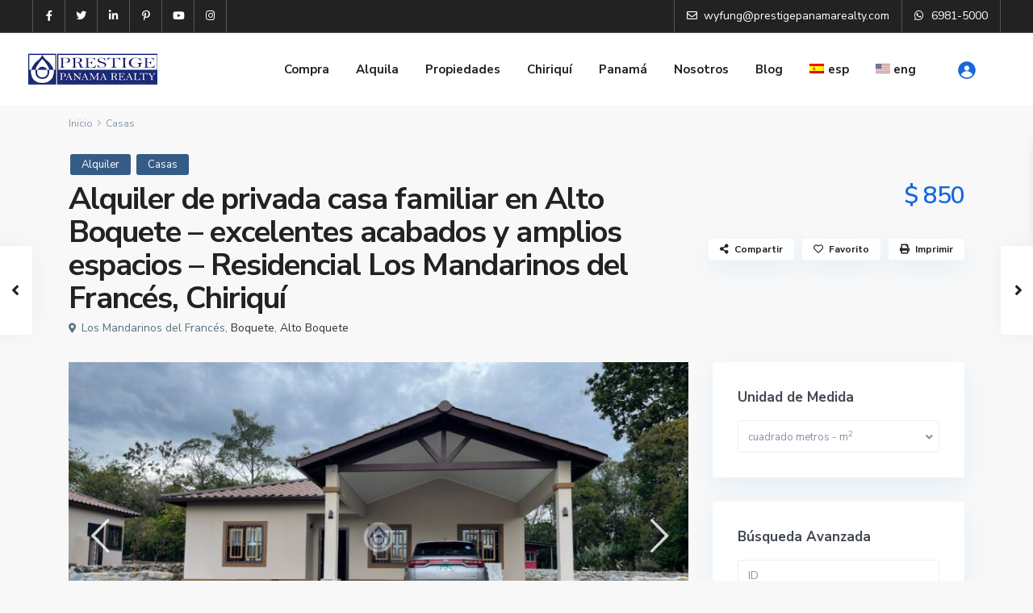

--- FILE ---
content_type: text/html; charset=UTF-8
request_url: https://prestigepanamarealty.com/propiedades/alquiler-de-privada-casa-familiar-en-alto-boquete-excelentes-acabados-y-amplios-espacios-residencial-los-mandarinos-del-frances-chiriqui/
body_size: 39056
content:
<!DOCTYPE html>
<html lang="es-ES">
<head>
<meta charset="UTF-8" />
<meta name="viewport" content="width=device-width, initial-scale=1,user-scalable=no">
<link rel="pingback" href="https://prestigepanamarealty.com/xmlrpc.php" />
<meta name="google-signin-client_id" content="13759604714-0t7p0dh546nvkefuvt58ojmj6dcr82ld.apps.googleusercontent.com">
<meta name="google-signin-scope" content="https://www.googleapis.com/auth/analytics.readonly">
<meta name='robots' content='index, follow, max-image-preview:large, max-snippet:-1, max-video-preview:-1' />

	<!-- This site is optimized with the Yoast SEO plugin v26.8 - https://yoast.com/product/yoast-seo-wordpress/ -->
	<title>Alquiler de privada casa familiar en Alto Boquete - excelentes acabados y amplios espacios - Residencial Los Mandarinos del Francés, Chiriquí - Prestige Panama Realty</title>
	<meta name="description" content="Alquiler de casa muy privada perfecta para familias que buscan vivir y disfrutar de Alto Boquete" />
	<link rel="canonical" href="https://prestigepanamarealty.com/propiedades/alquiler-de-privada-casa-familiar-en-alto-boquete-excelentes-acabados-y-amplios-espacios-residencial-los-mandarinos-del-frances-chiriqui/" />
	<meta property="og:locale" content="es_ES" />
	<meta property="og:type" content="article" />
	<meta property="og:title" content="Alquiler de privada casa familiar en Alto Boquete - excelentes acabados y amplios espacios - Residencial Los Mandarinos del Francés, Chiriquí - Prestige Panama Realty" />
	<meta property="og:description" content="Alquiler de casa muy privada perfecta para familias que buscan vivir y disfrutar de Alto Boquete" />
	<meta property="og:url" content="https://prestigepanamarealty.com/propiedades/alquiler-de-privada-casa-familiar-en-alto-boquete-excelentes-acabados-y-amplios-espacios-residencial-los-mandarinos-del-frances-chiriqui/" />
	<meta property="og:site_name" content="Prestige Panama Realty" />
	<meta property="article:publisher" content="https://www.facebook.com/prestigepanamarealty" />
	<meta property="article:modified_time" content="2022-06-23T20:33:31+00:00" />
	<meta property="og:image" content="https://prestigepanamarealty.com/wp-content/uploads/2022/03/WhatsApp-Image-2022-04-19-at-2.24.54-PM.jpeg" />
	<meta property="og:image:width" content="1280" />
	<meta property="og:image:height" content="720" />
	<meta property="og:image:type" content="image/jpeg" />
	<meta name="twitter:card" content="summary_large_image" />
	<meta name="twitter:site" content="@PrestigePanamaR" />
	<script type="application/ld+json" class="yoast-schema-graph">{"@context":"https://schema.org","@graph":[{"@type":"WebPage","@id":"https://prestigepanamarealty.com/propiedades/alquiler-de-privada-casa-familiar-en-alto-boquete-excelentes-acabados-y-amplios-espacios-residencial-los-mandarinos-del-frances-chiriqui/","url":"https://prestigepanamarealty.com/propiedades/alquiler-de-privada-casa-familiar-en-alto-boquete-excelentes-acabados-y-amplios-espacios-residencial-los-mandarinos-del-frances-chiriqui/","name":"Alquiler de privada casa familiar en Alto Boquete - excelentes acabados y amplios espacios - Residencial Los Mandarinos del Francés, Chiriquí - Prestige Panama Realty","isPartOf":{"@id":"https://prestigepanamarealty.com/#website"},"primaryImageOfPage":{"@id":"https://prestigepanamarealty.com/propiedades/alquiler-de-privada-casa-familiar-en-alto-boquete-excelentes-acabados-y-amplios-espacios-residencial-los-mandarinos-del-frances-chiriqui/#primaryimage"},"image":{"@id":"https://prestigepanamarealty.com/propiedades/alquiler-de-privada-casa-familiar-en-alto-boquete-excelentes-acabados-y-amplios-espacios-residencial-los-mandarinos-del-frances-chiriqui/#primaryimage"},"thumbnailUrl":"https://media.prestigepanamarealty.com/uploads/2022/03/04010342/WhatsApp-Image-2022-04-19-at-2.24.54-PM.jpeg","datePublished":"2022-03-29T14:41:54+00:00","dateModified":"2022-06-23T20:33:31+00:00","description":"Alquiler de casa muy privada perfecta para familias que buscan vivir y disfrutar de Alto Boquete","breadcrumb":{"@id":"https://prestigepanamarealty.com/propiedades/alquiler-de-privada-casa-familiar-en-alto-boquete-excelentes-acabados-y-amplios-espacios-residencial-los-mandarinos-del-frances-chiriqui/#breadcrumb"},"inLanguage":"es","potentialAction":[{"@type":"ReadAction","target":["https://prestigepanamarealty.com/propiedades/alquiler-de-privada-casa-familiar-en-alto-boquete-excelentes-acabados-y-amplios-espacios-residencial-los-mandarinos-del-frances-chiriqui/"]}]},{"@type":"ImageObject","inLanguage":"es","@id":"https://prestigepanamarealty.com/propiedades/alquiler-de-privada-casa-familiar-en-alto-boquete-excelentes-acabados-y-amplios-espacios-residencial-los-mandarinos-del-frances-chiriqui/#primaryimage","url":"https://media.prestigepanamarealty.com/uploads/2022/03/04010342/WhatsApp-Image-2022-04-19-at-2.24.54-PM.jpeg","contentUrl":"https://media.prestigepanamarealty.com/uploads/2022/03/04010342/WhatsApp-Image-2022-04-19-at-2.24.54-PM.jpeg","width":1280,"height":720},{"@type":"BreadcrumbList","@id":"https://prestigepanamarealty.com/propiedades/alquiler-de-privada-casa-familiar-en-alto-boquete-excelentes-acabados-y-amplios-espacios-residencial-los-mandarinos-del-frances-chiriqui/#breadcrumb","itemListElement":[{"@type":"ListItem","position":1,"name":"Home","item":"https://prestigepanamarealty.com/"},{"@type":"ListItem","position":2,"name":"Propiedades","item":"https://prestigepanamarealty.com/propiedades/"},{"@type":"ListItem","position":3,"name":"Alquiler de privada casa familiar en Alto Boquete &#8211; excelentes acabados y amplios espacios &#8211; Residencial Los Mandarinos del Francés, Chiriquí"}]},{"@type":"WebSite","@id":"https://prestigepanamarealty.com/#website","url":"https://prestigepanamarealty.com/","name":"Prestige Panama Realty","description":"La prioridad eres tú!","publisher":{"@id":"https://prestigepanamarealty.com/#organization"},"potentialAction":[{"@type":"SearchAction","target":{"@type":"EntryPoint","urlTemplate":"https://prestigepanamarealty.com/?s={search_term_string}"},"query-input":{"@type":"PropertyValueSpecification","valueRequired":true,"valueName":"search_term_string"}}],"inLanguage":"es"},{"@type":"Organization","@id":"https://prestigepanamarealty.com/#organization","name":"Prestige Panama Realty","url":"https://prestigepanamarealty.com/","logo":{"@type":"ImageObject","inLanguage":"es","@id":"https://prestigepanamarealty.com/#/schema/logo/image/","url":"https://media.prestigepanamarealty.com/uploads/2021/11/04010938/ppr_logo_largo_252w.png","contentUrl":"https://media.prestigepanamarealty.com/uploads/2021/11/04010938/ppr_logo_largo_252w.png","width":252,"height":61,"caption":"Prestige Panama Realty"},"image":{"@id":"https://prestigepanamarealty.com/#/schema/logo/image/"},"sameAs":["https://www.facebook.com/prestigepanamarealty","https://x.com/PrestigePanamaR","https://www.instagram.com/prestigepanamarealty/","https://www.tiktok.com/@prestigepanamarealty"]}]}</script>
	<!-- / Yoast SEO plugin. -->


<script type='application/javascript'  id='pys-version-script'>console.log('PixelYourSite Free version 10.2.1');</script>
<link rel='dns-prefetch' href='//fonts.googleapis.com' />
<link rel="alternate" type="application/rss+xml" title="Prestige Panama Realty &raquo; Feed" href="https://prestigepanamarealty.com/feed/" />
<style id='wp-img-auto-sizes-contain-inline-css' type='text/css'>
img:is([sizes=auto i],[sizes^="auto," i]){contain-intrinsic-size:3000px 1500px}
/*# sourceURL=wp-img-auto-sizes-contain-inline-css */
</style>
<style id='wp-emoji-styles-inline-css' type='text/css'>

	img.wp-smiley, img.emoji {
		display: inline !important;
		border: none !important;
		box-shadow: none !important;
		height: 1em !important;
		width: 1em !important;
		margin: 0 0.07em !important;
		vertical-align: -0.1em !important;
		background: none !important;
		padding: 0 !important;
	}
/*# sourceURL=wp-emoji-styles-inline-css */
</style>
<link rel='stylesheet' id='wp-block-library-css' href='https://prestigepanamarealty.com/wp-includes/css/dist/block-library/style.min.css?ver=6.9' type='text/css' media='all' />
<style id='global-styles-inline-css' type='text/css'>
:root{--wp--preset--aspect-ratio--square: 1;--wp--preset--aspect-ratio--4-3: 4/3;--wp--preset--aspect-ratio--3-4: 3/4;--wp--preset--aspect-ratio--3-2: 3/2;--wp--preset--aspect-ratio--2-3: 2/3;--wp--preset--aspect-ratio--16-9: 16/9;--wp--preset--aspect-ratio--9-16: 9/16;--wp--preset--color--black: #000000;--wp--preset--color--cyan-bluish-gray: #abb8c3;--wp--preset--color--white: #ffffff;--wp--preset--color--pale-pink: #f78da7;--wp--preset--color--vivid-red: #cf2e2e;--wp--preset--color--luminous-vivid-orange: #ff6900;--wp--preset--color--luminous-vivid-amber: #fcb900;--wp--preset--color--light-green-cyan: #7bdcb5;--wp--preset--color--vivid-green-cyan: #00d084;--wp--preset--color--pale-cyan-blue: #8ed1fc;--wp--preset--color--vivid-cyan-blue: #0693e3;--wp--preset--color--vivid-purple: #9b51e0;--wp--preset--gradient--vivid-cyan-blue-to-vivid-purple: linear-gradient(135deg,rgb(6,147,227) 0%,rgb(155,81,224) 100%);--wp--preset--gradient--light-green-cyan-to-vivid-green-cyan: linear-gradient(135deg,rgb(122,220,180) 0%,rgb(0,208,130) 100%);--wp--preset--gradient--luminous-vivid-amber-to-luminous-vivid-orange: linear-gradient(135deg,rgb(252,185,0) 0%,rgb(255,105,0) 100%);--wp--preset--gradient--luminous-vivid-orange-to-vivid-red: linear-gradient(135deg,rgb(255,105,0) 0%,rgb(207,46,46) 100%);--wp--preset--gradient--very-light-gray-to-cyan-bluish-gray: linear-gradient(135deg,rgb(238,238,238) 0%,rgb(169,184,195) 100%);--wp--preset--gradient--cool-to-warm-spectrum: linear-gradient(135deg,rgb(74,234,220) 0%,rgb(151,120,209) 20%,rgb(207,42,186) 40%,rgb(238,44,130) 60%,rgb(251,105,98) 80%,rgb(254,248,76) 100%);--wp--preset--gradient--blush-light-purple: linear-gradient(135deg,rgb(255,206,236) 0%,rgb(152,150,240) 100%);--wp--preset--gradient--blush-bordeaux: linear-gradient(135deg,rgb(254,205,165) 0%,rgb(254,45,45) 50%,rgb(107,0,62) 100%);--wp--preset--gradient--luminous-dusk: linear-gradient(135deg,rgb(255,203,112) 0%,rgb(199,81,192) 50%,rgb(65,88,208) 100%);--wp--preset--gradient--pale-ocean: linear-gradient(135deg,rgb(255,245,203) 0%,rgb(182,227,212) 50%,rgb(51,167,181) 100%);--wp--preset--gradient--electric-grass: linear-gradient(135deg,rgb(202,248,128) 0%,rgb(113,206,126) 100%);--wp--preset--gradient--midnight: linear-gradient(135deg,rgb(2,3,129) 0%,rgb(40,116,252) 100%);--wp--preset--font-size--small: 13px;--wp--preset--font-size--medium: 20px;--wp--preset--font-size--large: 36px;--wp--preset--font-size--x-large: 42px;--wp--preset--spacing--20: 0.44rem;--wp--preset--spacing--30: 0.67rem;--wp--preset--spacing--40: 1rem;--wp--preset--spacing--50: 1.5rem;--wp--preset--spacing--60: 2.25rem;--wp--preset--spacing--70: 3.38rem;--wp--preset--spacing--80: 5.06rem;--wp--preset--shadow--natural: 6px 6px 9px rgba(0, 0, 0, 0.2);--wp--preset--shadow--deep: 12px 12px 50px rgba(0, 0, 0, 0.4);--wp--preset--shadow--sharp: 6px 6px 0px rgba(0, 0, 0, 0.2);--wp--preset--shadow--outlined: 6px 6px 0px -3px rgb(255, 255, 255), 6px 6px rgb(0, 0, 0);--wp--preset--shadow--crisp: 6px 6px 0px rgb(0, 0, 0);}:where(.is-layout-flex){gap: 0.5em;}:where(.is-layout-grid){gap: 0.5em;}body .is-layout-flex{display: flex;}.is-layout-flex{flex-wrap: wrap;align-items: center;}.is-layout-flex > :is(*, div){margin: 0;}body .is-layout-grid{display: grid;}.is-layout-grid > :is(*, div){margin: 0;}:where(.wp-block-columns.is-layout-flex){gap: 2em;}:where(.wp-block-columns.is-layout-grid){gap: 2em;}:where(.wp-block-post-template.is-layout-flex){gap: 1.25em;}:where(.wp-block-post-template.is-layout-grid){gap: 1.25em;}.has-black-color{color: var(--wp--preset--color--black) !important;}.has-cyan-bluish-gray-color{color: var(--wp--preset--color--cyan-bluish-gray) !important;}.has-white-color{color: var(--wp--preset--color--white) !important;}.has-pale-pink-color{color: var(--wp--preset--color--pale-pink) !important;}.has-vivid-red-color{color: var(--wp--preset--color--vivid-red) !important;}.has-luminous-vivid-orange-color{color: var(--wp--preset--color--luminous-vivid-orange) !important;}.has-luminous-vivid-amber-color{color: var(--wp--preset--color--luminous-vivid-amber) !important;}.has-light-green-cyan-color{color: var(--wp--preset--color--light-green-cyan) !important;}.has-vivid-green-cyan-color{color: var(--wp--preset--color--vivid-green-cyan) !important;}.has-pale-cyan-blue-color{color: var(--wp--preset--color--pale-cyan-blue) !important;}.has-vivid-cyan-blue-color{color: var(--wp--preset--color--vivid-cyan-blue) !important;}.has-vivid-purple-color{color: var(--wp--preset--color--vivid-purple) !important;}.has-black-background-color{background-color: var(--wp--preset--color--black) !important;}.has-cyan-bluish-gray-background-color{background-color: var(--wp--preset--color--cyan-bluish-gray) !important;}.has-white-background-color{background-color: var(--wp--preset--color--white) !important;}.has-pale-pink-background-color{background-color: var(--wp--preset--color--pale-pink) !important;}.has-vivid-red-background-color{background-color: var(--wp--preset--color--vivid-red) !important;}.has-luminous-vivid-orange-background-color{background-color: var(--wp--preset--color--luminous-vivid-orange) !important;}.has-luminous-vivid-amber-background-color{background-color: var(--wp--preset--color--luminous-vivid-amber) !important;}.has-light-green-cyan-background-color{background-color: var(--wp--preset--color--light-green-cyan) !important;}.has-vivid-green-cyan-background-color{background-color: var(--wp--preset--color--vivid-green-cyan) !important;}.has-pale-cyan-blue-background-color{background-color: var(--wp--preset--color--pale-cyan-blue) !important;}.has-vivid-cyan-blue-background-color{background-color: var(--wp--preset--color--vivid-cyan-blue) !important;}.has-vivid-purple-background-color{background-color: var(--wp--preset--color--vivid-purple) !important;}.has-black-border-color{border-color: var(--wp--preset--color--black) !important;}.has-cyan-bluish-gray-border-color{border-color: var(--wp--preset--color--cyan-bluish-gray) !important;}.has-white-border-color{border-color: var(--wp--preset--color--white) !important;}.has-pale-pink-border-color{border-color: var(--wp--preset--color--pale-pink) !important;}.has-vivid-red-border-color{border-color: var(--wp--preset--color--vivid-red) !important;}.has-luminous-vivid-orange-border-color{border-color: var(--wp--preset--color--luminous-vivid-orange) !important;}.has-luminous-vivid-amber-border-color{border-color: var(--wp--preset--color--luminous-vivid-amber) !important;}.has-light-green-cyan-border-color{border-color: var(--wp--preset--color--light-green-cyan) !important;}.has-vivid-green-cyan-border-color{border-color: var(--wp--preset--color--vivid-green-cyan) !important;}.has-pale-cyan-blue-border-color{border-color: var(--wp--preset--color--pale-cyan-blue) !important;}.has-vivid-cyan-blue-border-color{border-color: var(--wp--preset--color--vivid-cyan-blue) !important;}.has-vivid-purple-border-color{border-color: var(--wp--preset--color--vivid-purple) !important;}.has-vivid-cyan-blue-to-vivid-purple-gradient-background{background: var(--wp--preset--gradient--vivid-cyan-blue-to-vivid-purple) !important;}.has-light-green-cyan-to-vivid-green-cyan-gradient-background{background: var(--wp--preset--gradient--light-green-cyan-to-vivid-green-cyan) !important;}.has-luminous-vivid-amber-to-luminous-vivid-orange-gradient-background{background: var(--wp--preset--gradient--luminous-vivid-amber-to-luminous-vivid-orange) !important;}.has-luminous-vivid-orange-to-vivid-red-gradient-background{background: var(--wp--preset--gradient--luminous-vivid-orange-to-vivid-red) !important;}.has-very-light-gray-to-cyan-bluish-gray-gradient-background{background: var(--wp--preset--gradient--very-light-gray-to-cyan-bluish-gray) !important;}.has-cool-to-warm-spectrum-gradient-background{background: var(--wp--preset--gradient--cool-to-warm-spectrum) !important;}.has-blush-light-purple-gradient-background{background: var(--wp--preset--gradient--blush-light-purple) !important;}.has-blush-bordeaux-gradient-background{background: var(--wp--preset--gradient--blush-bordeaux) !important;}.has-luminous-dusk-gradient-background{background: var(--wp--preset--gradient--luminous-dusk) !important;}.has-pale-ocean-gradient-background{background: var(--wp--preset--gradient--pale-ocean) !important;}.has-electric-grass-gradient-background{background: var(--wp--preset--gradient--electric-grass) !important;}.has-midnight-gradient-background{background: var(--wp--preset--gradient--midnight) !important;}.has-small-font-size{font-size: var(--wp--preset--font-size--small) !important;}.has-medium-font-size{font-size: var(--wp--preset--font-size--medium) !important;}.has-large-font-size{font-size: var(--wp--preset--font-size--large) !important;}.has-x-large-font-size{font-size: var(--wp--preset--font-size--x-large) !important;}
/*# sourceURL=global-styles-inline-css */
</style>

<style id='classic-theme-styles-inline-css' type='text/css'>
/*! This file is auto-generated */
.wp-block-button__link{color:#fff;background-color:#32373c;border-radius:9999px;box-shadow:none;text-decoration:none;padding:calc(.667em + 2px) calc(1.333em + 2px);font-size:1.125em}.wp-block-file__button{background:#32373c;color:#fff;text-decoration:none}
/*# sourceURL=/wp-includes/css/classic-themes.min.css */
</style>
<link rel='stylesheet' id='residence_latest_items-cgb-style-css-css' href='https://prestigepanamarealty.com/wp-content/plugins/residence-gutenberg/dist/blocks.style.build.css?ver=6.9' type='text/css' media='all' />
<link rel='stylesheet' id='contact-form-7-css' href='https://prestigepanamarealty.com/wp-content/plugins/contact-form-7/includes/css/styles.css?ver=6.1.3' type='text/css' media='all' />
<link rel='stylesheet' id='topbar-css' href='https://prestigepanamarealty.com/wp-content/plugins/top-bar/inc/../css/topbar_style.css?ver=6.9' type='text/css' media='all' />
<link rel='stylesheet' id='wpml-legacy-horizontal-list-0-css' href='https://prestigepanamarealty.com/wp-content/plugins/sitepress-multilingual-cms/templates/language-switchers/legacy-list-horizontal/style.min.css?ver=1' type='text/css' media='all' />
<link rel='stylesheet' id='wpml-menu-item-0-css' href='https://prestigepanamarealty.com/wp-content/plugins/sitepress-multilingual-cms/templates/language-switchers/menu-item/style.min.css?ver=1' type='text/css' media='all' />
<style id='wpml-menu-item-0-inline-css' type='text/css'>
.wpml-ls-slot-137, .wpml-ls-slot-137 a, .wpml-ls-slot-137 a:visited{color:#999999;}.wpml-ls-slot-137.wpml-ls-current-language, .wpml-ls-slot-137.wpml-ls-current-language a, .wpml-ls-slot-137.wpml-ls-current-language a:visited{color:#000000;}
/*# sourceURL=wpml-menu-item-0-inline-css */
</style>
<link rel='stylesheet' id='bootstrap.min-css' href='https://prestigepanamarealty.com/wp-content/themes/wpresidence/css/bootstrap.min.css?ver=1.0' type='text/css' media='all' />
<link rel='stylesheet' id='bootstrap-theme.min-css' href='https://prestigepanamarealty.com/wp-content/themes/wpresidence/css/bootstrap-theme.min.css?ver=1.0' type='text/css' media='all' />
<link rel='stylesheet' id='wpestate_style-css' href='https://prestigepanamarealty.com/wp-content/themes/wpresidence/style.min.css?ver=1.0' type='text/css' media='all' />
<style id='wpestate_style-inline-css' type='text/css'>

        body::after{
            position:absolute;
            width:0;
            height:0;
            overflow:hidden;
            z-index:-1; // hide images
            content:url(https://media.prestigepanamarealty.com/uploads/2021/08/21052603/ppr-assitance-staff.jpeg);   // load images
            }
        }
/*# sourceURL=wpestate_style-inline-css */
</style>
<link rel='stylesheet' id='wpestate-child-style-css' href='https://prestigepanamarealty.com/wp-content/themes/wpresidence-child/style.css?ver=1.0.0' type='text/css' media='all' />
<link rel='stylesheet' id='ppr-custom-front-style-css' href='https://prestigepanamarealty.com/wp-content/themes/wpresidence-child/css/main.css?ver=6.9' type='text/css' media='all' />
<link rel='stylesheet' id='wpestate_media-css' href='https://prestigepanamarealty.com/wp-content/themes/wpresidence/css/my_media.min.css?ver=1.0.0' type='text/css' media='all' />
<link rel='stylesheet' id='wpestate-nunito-css' href='https://fonts.googleapis.com/css?family=Nunito+Sans%3A300%2C400%2C600%2C700%2C800%2C900&#038;subset=latin%2Clatin-ext&#038;ver=6.9' type='text/css' media='all' />
<link rel='stylesheet' id='font-awesome-5.min-css' href='https://prestigepanamarealty.com/wp-content/themes/wpresidence/css/fontawesome/css/all.css?ver=6.9' type='text/css' media='all' />
<link rel='stylesheet' id='fontello-css' href='https://prestigepanamarealty.com/wp-content/themes/wpresidence/css/fontello.min.css?ver=6.9' type='text/css' media='all' />
<link rel='stylesheet' id='venobox-css' href='https://prestigepanamarealty.com/wp-content/themes/wpresidence/css/venobox.css?ver=6.9' type='text/css' media='all' />
<link rel='stylesheet' id='jquery.ui.theme-css' href='https://prestigepanamarealty.com/wp-content/themes/wpresidence/css/jquery-ui.min.css?ver=6.9' type='text/css' media='all' />
<link rel='stylesheet' id='wpestate_leaflet_css-css' href='https://prestigepanamarealty.com/wp-content/themes/wpresidence/js/openstreet/leaflet.css?ver=1.0.0' type='text/css' media='all' />
<link rel='stylesheet' id='wpestate_leaflet_css_markerCluster-css' href='https://prestigepanamarealty.com/wp-content/themes/wpresidence/js/openstreet/MarkerCluster.css?ver=1.0.0' type='text/css' media='all' />
<link rel='stylesheet' id='wpestate_leaflet_css_markerCluster_default-css' href='https://prestigepanamarealty.com/wp-content/themes/wpresidence/js/openstreet/MarkerCluster.Default.css?ver=1.0.0' type='text/css' media='all' />
<script type="text/javascript" id="wpml-cookie-js-extra">
/* <![CDATA[ */
var wpml_cookies = {"wp-wpml_current_language":{"value":"es","expires":1,"path":"/"}};
var wpml_cookies = {"wp-wpml_current_language":{"value":"es","expires":1,"path":"/"}};
//# sourceURL=wpml-cookie-js-extra
/* ]]> */
</script>
<script type="text/javascript" src="https://prestigepanamarealty.com/wp-content/plugins/sitepress-multilingual-cms/res/js/cookies/language-cookie.js?ver=485900" id="wpml-cookie-js" defer="defer" data-wp-strategy="defer"></script>
<script type="text/javascript" src="https://prestigepanamarealty.com/wp-includes/js/jquery/jquery.min.js?ver=3.7.1" id="jquery-core-js"></script>
<script type="text/javascript" src="https://prestigepanamarealty.com/wp-includes/js/jquery/jquery-migrate.min.js?ver=3.4.1" id="jquery-migrate-js"></script>
<script type="text/javascript" id="topbar_frontjs-js-extra">
/* <![CDATA[ */
var tpbr_settings = {"fixed":"notfixed","user_who":"notloggedin","guests_or_users":"all","message":"Bienvenid@ a nuestro \u003Cstrong\u003Enuevo y renovado sitio\u003C/strong\u003E!, esperamos sea de su agrado!, si desea acceder a la anterior interface:","status":"inactive","yn_button":"button","color":"#000000","button_text":"Click aqu\u00ed","button_url":"https://bienesraicesenchiriqui.com/esp/","button_behavior":"newwindow","is_admin_bar":"no","detect_sticky":"0"};
//# sourceURL=topbar_frontjs-js-extra
/* ]]> */
</script>
<script type="text/javascript" src="https://prestigepanamarealty.com/wp-content/plugins/top-bar/inc/../js/tpbr_front.min.js?ver=6.9" id="topbar_frontjs-js"></script>
<script type="text/javascript" src="https://prestigepanamarealty.com/wp-content/themes/wpresidence/js/modernizr.custom.62456.js?ver=1.0.0" id="modernizr.custom.62456-js"></script>
<script type="text/javascript" src="https://prestigepanamarealty.com/wp-content/plugins/pixelyoursite/dist/scripts/jquery.bind-first-0.2.3.min.js?ver=6.9" id="jquery-bind-first-js"></script>
<script type="text/javascript" src="https://prestigepanamarealty.com/wp-content/plugins/pixelyoursite/dist/scripts/js.cookie-2.1.3.min.js?ver=2.1.3" id="js-cookie-pys-js"></script>
<script type="text/javascript" src="https://prestigepanamarealty.com/wp-content/plugins/pixelyoursite/dist/scripts/tld.min.js?ver=2.3.1" id="js-tld-js"></script>
<script type="text/javascript" id="pys-js-extra">
/* <![CDATA[ */
var pysOptions = {"staticEvents":{"facebook":{"init_event":[{"delay":0,"type":"static","ajaxFire":false,"name":"PageView","pixelIds":["1256371011644793"],"eventID":"3f7d8a5f-198e-4716-8488-25cf3dec6c0f","params":{"page_title":"Alquiler de privada casa familiar en Alto Boquete - excelentes acabados y amplios espacios - Residencial Los Mandarinos del Franc\u00e9s, Chiriqu\u00ed","post_type":"estate_property","post_id":20397,"plugin":"PixelYourSite","user_role":"guest","event_url":"prestigepanamarealty.com/propiedades/alquiler-de-privada-casa-familiar-en-alto-boquete-excelentes-acabados-y-amplios-espacios-residencial-los-mandarinos-del-frances-chiriqui/"},"e_id":"init_event","ids":[],"hasTimeWindow":false,"timeWindow":0,"woo_order":"","edd_order":""}]}},"dynamicEvents":[],"triggerEvents":[],"triggerEventTypes":[],"facebook":{"pixelIds":["1256371011644793"],"advancedMatching":[],"advancedMatchingEnabled":false,"removeMetadata":false,"contentParams":{"post_type":"estate_property","post_id":20397,"content_name":"Alquiler de privada casa familiar en Alto Boquete - excelentes acabados y amplios espacios - Residencial Los Mandarinos del Franc\u00e9s, Chiriqu\u00ed","tags":"","categories":"Casas"},"commentEventEnabled":true,"wooVariableAsSimple":false,"downloadEnabled":true,"formEventEnabled":true,"serverApiEnabled":false,"wooCRSendFromServer":false,"send_external_id":null,"enabled_medical":false,"do_not_track_medical_param":["event_url","post_title","page_title","landing_page","content_name","categories","category_name","tags"],"meta_ldu":false},"debug":"","siteUrl":"https://prestigepanamarealty.com","ajaxUrl":"https://prestigepanamarealty.com/wp-admin/admin-ajax.php","ajax_event":"1f81a6651e","enable_remove_download_url_param":"1","cookie_duration":"7","last_visit_duration":"60","enable_success_send_form":"","ajaxForServerEvent":"1","ajaxForServerStaticEvent":"1","send_external_id":"1","external_id_expire":"180","track_cookie_for_subdomains":"1","google_consent_mode":"1","gdpr":{"ajax_enabled":false,"all_disabled_by_api":false,"facebook_disabled_by_api":false,"analytics_disabled_by_api":false,"google_ads_disabled_by_api":false,"pinterest_disabled_by_api":false,"bing_disabled_by_api":false,"externalID_disabled_by_api":false,"facebook_prior_consent_enabled":true,"analytics_prior_consent_enabled":true,"google_ads_prior_consent_enabled":null,"pinterest_prior_consent_enabled":true,"bing_prior_consent_enabled":true,"cookiebot_integration_enabled":false,"cookiebot_facebook_consent_category":"marketing","cookiebot_analytics_consent_category":"statistics","cookiebot_tiktok_consent_category":"marketing","cookiebot_google_ads_consent_category":null,"cookiebot_pinterest_consent_category":"marketing","cookiebot_bing_consent_category":"marketing","consent_magic_integration_enabled":false,"real_cookie_banner_integration_enabled":false,"cookie_notice_integration_enabled":false,"cookie_law_info_integration_enabled":false,"analytics_storage":{"enabled":true,"value":"granted","filter":false},"ad_storage":{"enabled":true,"value":"granted","filter":false},"ad_user_data":{"enabled":true,"value":"granted","filter":false},"ad_personalization":{"enabled":true,"value":"granted","filter":false}},"cookie":{"disabled_all_cookie":false,"disabled_start_session_cookie":false,"disabled_advanced_form_data_cookie":false,"disabled_landing_page_cookie":false,"disabled_first_visit_cookie":false,"disabled_trafficsource_cookie":false,"disabled_utmTerms_cookie":false,"disabled_utmId_cookie":false},"tracking_analytics":{"TrafficSource":"direct","TrafficLanding":"undefined","TrafficUtms":[],"TrafficUtmsId":[]},"GATags":{"ga_datalayer_type":"default","ga_datalayer_name":"dataLayerPYS"},"woo":{"enabled":false},"edd":{"enabled":false},"cache_bypass":"1770071728"};
//# sourceURL=pys-js-extra
/* ]]> */
</script>
<script type="text/javascript" src="https://prestigepanamarealty.com/wp-content/plugins/pixelyoursite/dist/scripts/public.js?ver=10.2.1" id="pys-js"></script>
<link rel="EditURI" type="application/rsd+xml" title="RSD" href="https://prestigepanamarealty.com/xmlrpc.php?rsd" />
<meta name="generator" content="WPML ver:4.8.5 stt:1,2;" />
<!-- Google Tag Manager -->
<script>(function(w,d,s,l,i){w[l]=w[l]||[];w[l].push({'gtm.start':
new Date().getTime(),event:'gtm.js'});var f=d.getElementsByTagName(s)[0],
j=d.createElement(s),dl=l!='dataLayer'?'&l='+l:'';j.async=true;j.src=
'https://www.googletagmanager.com/gtm.js?id='+i+dl;f.parentNode.insertBefore(j,f);
})(window,document,'script','dataLayer','GTM-PP3R8P3');</script>
<!-- End Google Tag Manager -->

<!-- Google tag (gtag.js) -->
<script async src="https://www.googletagmanager.com/gtag/js?id=UA-267835286-1"></script>
<script>window.dataLayer = window.dataLayer || []; function gtag(){dataLayer.push(arguments);}
gtag('js', new Date()); gtag('config', 'UA-267835286-1');</script>

<script type="text/javascript">
window._mfq = window._mfq || [];
(function() {
var mf = document.createElement("script");
mf.type = "text/javascript"; mf.defer = true;
mf.src = "//cdn.mouseflow.com/projects/2e1b3fa2-e4fc-40ed-9ca7-d03c74070d51.js";
document.getElementsByTagName("head")[0].appendChild(mf);
})();
</script>	<link rel="apple-touch-icon" sizes="180x180" href="/apple-touch-icon.png">
	<link rel="icon" type="image/png" sizes="32x32" href="/favicon-32x32.png">
	<link rel="icon" type="image/png" sizes="16x16" href="/favicon-16x16.png">
	<link rel="manifest" href="/site.webmanifest">
	<link rel="mask-icon" href="/safari-pinned-tab.svg" color="#5bbad5">
	<meta name="apple-mobile-web-app-title" content="Prestige Panama Realty">
	<meta name="application-name" content="Prestige Panama Realty">
	<meta name="msapplication-TileColor" content="#da532c">
	<meta name="theme-color" content="#ffffff">
	<style type='text/css'>.control_tax_sh:hover,.mobile_agent_area_wrapper .agent_detail i,.places_type_2_listings_no,.search_wr_6.with_search_form_float .adv_search_tab_item.active:before,.payment-container .perpack,.return_woo_button,.user_loged .wpestream_cart_counter_header,.woocommerce #respond input#submit,.woocommerce a.button,.woocommerce button.button,.woocommerce input.button,.contact_close_button,#send_direct_bill,.carousel-indicators .active,.featured_property_type1 .featured_prop_price,.theme_slider_wrapper.theme_slider_2 .theme-slider-price,.submit_listing,.wpresidence_button.agency_contact_but,.developer_contact_button.wpresidence_button,.advanced_search_sidebar .filter_menu li:hover,.term_bar_item:hover:after,.term_bar_item.active_term:after,.schedule_meeting,.agent_unit_button:hover,.acc_google_maps,.unit_type3_details,#compare_close_modal,#compare_close,.adv_handler,.agency_taxonomy a:hover,.share_unit,.wpresidence_button.agency_contact_but,.developer_contact_button.wpresidence_button,.property_listing.property_unit_type1 .featured_div,.featured_property_type2 .featured_prop_price,.unread_mess,.woocommerce #respond input#submit.alt,.woocommerce a.button.alt,.woocommerce button.button.alt,.woocommerce input.button.alt,.slider-property-status,.wpestate_term_list span,.term_bar_item.active_term,.term_bar_item.active_term:hover,.wpestate_search_tab_align_center .adv_search_tab_item.active:before,.adv_search_tab_item.active,.wpestate_theme_slider_contact_agent,.carousel-control-theme-prev,.carousel-control-theme-next,.wpestream_cart_counter_header_mobile,.wpestream_cart_counter_header,.filter_menu li:hover,.wp-block-search .wp-block-search__button,.arrow_class_sideways button.slick-prev.slick-arrow:hover, .arrow_class_sideways button.slick-next.slick-arrow:hover,.slider_container button:hover{background-color: #1967dd;}.action_tag_wrapper,.ribbon-inside{background-color: #1967ddd9;}.header_transparent .customnav .header_phone svg, .header_transparent .customnav .submit_action svg,.customnav.header_type5 .submit_action svg,.submit_action svg,.header_transparent .customnav .submit_action svg,.agent_sidebar_mobile svg, .header_phone svg,.listing_detail svg, .property_features_svg_icon{fill: #1967dd;}#tab_prpg li{border-right: 1px solid #1967dd;}.submit_container #aaiu-uploader{border-color: #1967dd!important;}.comment-form #submit:hover,.shortcode_contact_form.sh_form_align_center #btn-cont-submit_sh:hover,.single-content input[type="submit"]:hover,.agent_contanct_form input[type="submit"]:hover,.wpresidence_button:hover{border-color: #1967dd;background-color: transparent;}.form-control:focus,.form-control.open {border: 1px solid transparent;}.page-template-front_property_submit #modal_login_wrapper .form-control:focus,.dropdown-menu,.form-control:focus,.form-control.open {box-shadow: inset 0 0px 1px rgb(0 0 0 / 8%), 0 0 8px #1967dd20;-webkit-box-shadow: inset 0 0px 1px rgb(0 0 0 / 8%), 0 0 8px #1967dd20;}.developer_taxonomy a:hover,.wpresidence_button.agency_contact_but,.developer_contact_button.wpresidence_button,.wpresidence_button,.comment-form #submit,.shortcode_contact_form.sh_form_align_center #btn-cont-submit_sh:hover,.menu_user_picture{border-color: #1967dd;}.share_unit:after {content: " ";border-top: 8px solid #1967dd;}blockquote{ border-left: 2px solid #1967dd;}.no_more_list{color:#fff!important;border: 1px solid #1967dd;}.mobile-trigger-user .menu_user_picture{border: 2px solid #1967dd;}.openstreet_price_marker_on_click_parent .wpestate_marker:before, .wpestate_marker.openstreet_price_marker_on_click:before,.wpestate_marker.openstreet_price_marker:hover:before,.hover_z_pin:before{border-top: 6px solid #1967dd!important;}form.woocommerce-checkout{border-top: 3px solid #1967dd;}.woocommerce-error,.woocommerce-info,.woocommerce-message {border-top-color: #1967dd;}.openstreet_price_marker_on_click_parent .wpestate_marker, .wpestate_marker.openstreet_price_marker_on_click,.wpestate_marker.openstreet_price_marker:hover,.hover_z_pin,.pagination > .active > a,.pagination > .active > span,.pagination > .active > a:hover,.pagination > .active > span:hover,.pagination > .active > a:focus,.pagination > .active > span:focus,.developer_taxonomy a:hover,.lighbox-image-close-floor,.lighbox-image-close,.results_header,.ll-skin-melon td .ui-state-active,.ll-skin-melon td .ui-state-hover,#adv-search-header-3,#tab_prpg>ul,.wpcf7-form input[type="submit"],.adv_results_wrapper #advanced_submit_2,.wpb_btn-info,#slider_enable_map:hover,#slider_enable_street:hover,#slider_enable_slider:hover,#colophon .social_sidebar_internal a:hover,#primary .social_sidebar_internal a:hover,.ui-widget-header,.slider_control_left,.slider_control_right,#slider_enable_slider.slideron,#slider_enable_street.slideron,#slider_enable_map.slideron,#primary .social_sidebar_internal a:hover,#adv-search-header-mobile,#adv-search-header-1,.featured_second_line,.wpb_btn-info,.ui-menu .ui-state-focus{background-color: #1967dd!important;}.single-content input[type="submit"],.agent_contanct_form input[type="submit"],.comment-form #submit,.wpresidence_button{background-color: #1967dd;}.ui-state-active, .ui-widget-content .ui-state-active,.tax_active{background-image: none!important;background: #1967dd!important;}.agent_unit_button:hover{background-image: linear-gradient(to right, #1967dd 50%, #fff 50%);}.agent_unit_button:hover{background-image: -webkit-gradient(linear, left top, right top, color-stop(50%, #1967dd ), color-stop(50%, #fff));}.agent_unit_button:hover{color:#ffffff!important;}.wpresidence_button,.comment-form #submit{background-image:linear-gradient(to right, transparent 50%, #1967dd 50%);}.wpresidence_button,.comment-form #submit{background-image: -webkit-gradient(linear, left top, right top, color-stop(50%, transparent), color-stop(50%,#1967dd ));}.wpresidence_button_inverse {color: #1967dd;background-color: #ffffff;background-image: -webkit-gradient(linear, left top, right top, color-stop(50%, #1967dd), color-stop(50%, #ffffff));background-image: linear-gradient(to right, #1967dd 50%, #ffffff 50%);}.wpresidence_button.wpresidence_button_inverse:hover{color:#ffffff!important;}.propery_price4_grid .price_label,.property_address_type1_wrapper .fas,.listing_detail svg,.property_features_svg_icon,#google_developer_location:hover,.newsletter_input:hover,.property_listing.property_unit_type2 .featured_div:before,.form-control.open .sidebar_filter_menu,#advanced_submit_shorcode:hover,.acc_google_maps:hover,.wpresidence_button:hover,.slider_control_right:hover,.slider_control_left:hover,.comment-form #submit:hover,.wpb_btn-info:hover,.submit_action:hover,.unit_type3_details:hover,.directory_slider #property_size,.directory_slider #property_lot_size,.directory_slider #property_rooms,.directory_slider #property_bedrooms,.directory_slider #property_bathrooms,.header_5_widget_icon,input[type="checkbox"]:checked:before,.testimonial-slider-container .slick-prev.slick-arrow:hover, .testimonial-slider-container .slick-next.slick-arrow:hover,.testimonial-slider-container .slick-dots li.slick-active button:before,.slider_container .slick-dots li button::before,.slider_container .slick-dots li.slick-active button:before,.single-content p a:hover,.agent_unit_social a:hover,.featured_prop_price .price_label,.featured_prop_price .price_label_before,.compare_item_head .property_price,#grid_view:hover,#list_view:hover,#primary a:hover,.front_plan_row:hover,.adv_extended_options_text,.slider-content h3 a:hover,.agent_unit_social_single a:hover ,.adv_extended_options_text:hover ,.breadcrumb a:hover , .property-panel h4:hover,.featured_article:hover .featured_article_right,#contactinfobox,.featured_property:hover h2 a,.blog_unit:hover h3 a,.blog_unit_meta .read_more:hover,.blog_unit_meta a:hover,.agent_unit:hover h4 a,.listing_filter_select.open .filter_menu_trigger,.wpestate_accordion_tab .ui-state-active a,.wpestate_accordion_tab .ui-state-active a:link,.wpestate_accordion_tab .ui-state-active a:visited,.theme-slider-price, .agent_unit:hover h4 a,.meta-info a:hover,.widget_latest_price,#colophon a:hover, #colophon li a:hover,.price_area, .property_listing:hover h4 a,a:hover, a:focus, .top_bar .social_sidebar_internal a:hover,.featured_prop_price,.user_menu,.user_loged i,#access .current-menu-item >a, #access .current-menu-parent>a, #access .current-menu-ancestor>a,.social-wrapper a:hover i,.agency_unit_wrapper .social-wrapper a i:hover,.property_ratings i,.listing-review .property_ratings i,.term_bar_item:hover,.agency_social i:hover,.inforoom_unit_type4 span,.infobath_unit_type4 span,.infosize_unit_type4 span,.propery_price4_grid,.pagination>li>a,.pagination>li>span,.wpestate_estate_property_details_section i.fa-check, #tab_prpg i.fa-check,.property-panel i.fa-check,.single-estate_agent .developer_taxonomy a,.starselected_click, .starselected,.icon-fav-off:hover,.icon-fav-on,.page-template-front_property_submit .navigation_container a.active,.property_listing.property_unit_type3 .icon-fav.icon-fav-on:before,#infobox_title:hover, .info_details a:hover,.company_headline a:hover i,.header_type5 #access .sub-menu .current-menu-item >a,.empty_star:hover:before,.property_listing.property_unit_type4 .compare-action:hover,.property_listing.property_unit_type4 .icon-fav-on,.property_listing.property_unit_type4 .share_list:hover,.property_listing.property_unit_type2 .share_list:hover,.compare-action:hover,.property_listing.property_unit_type2 .compare-action:hover,.propery_price4_grid span,.wpresidence_slider_price,.sections__nav-item,.section_price,.showcoupon, .listing_unit_price_wrapper, .form-control.open .filter_menu_trigger, .blog2v:hover h4 a, .prop_social .share_unit a:hover, .prop_social .share_unit a:hover:after, #add_favorites.isfavorite, #add_favorites.isfavorite i, .pack-price_sh, .property_slider2_wrapper a:hover h2, .agent_contanct_form_sidebar .agent_position, .arrow_class_sideways button.slick-prev.slick-arrow, .arrow_class_sideways button.slick-next.slick-arrow, button.slick-prev.slick-arrow,button.slick-next.slick-arrow, .half_map_controllers_wrapper i{color: #1967dd;}.header_type5 #access .current-menu-item >a,.header_type5 #access .current-menu-parent>a,.header_type5 #access .current-menu-ancestor>a{color: #fff!important;}.social_email:hover,.share_facebook:hover,#print_page:hover, .prop_social a:hover i,.single_property_action:hover,.share_tweet:hover,.agent_unit_button,#amount_wd, #amount,#amount_mobile,#amount_sh,.mobile-trigger-user:hover i, .mobile-trigger:hover i,.mobilemenu-close-user:hover, .mobilemenu-close:hover,.header_type5 #access .sub-menu .current-menu-item >a,.customnav.header_type5 #access .current-menu-ancestor>a,.icon-fav-on,.property_listing.property_unit_type3 .icon-fav.icon-fav-on:before,.property_listing.property_unit_type3 .share_list:hover:before,.property_listing.property_unit_type3 .compare-action:hover:before,.agency_socialpage_wrapper i:hover,.advanced_search_sidebar #amount_wd,.section_price,.sections__nav-item,.icon_selected{color: #1967dd!important;}.featured_article_title{border-top: 3px solid #1967dd!important;}.carousel-indicators .active,.featured_agent_listings.wpresidence_button,.agent_unit_button,.adv_search_tab_item.active,.scrollon,.single-estate_agent .developer_taxonomy a{border: 1px solid #1967dd;}#tab_prpg li{border-right: 1px solid #ffffff;}.testimonial-slider-container .slick-dots li button::before { color: #1967dd;}.testimonial-slider-container .slick-dots li.slick-active button:before {opacity: .75;color: #1967dd !important;}.submit_listing{border-color: #1967dd;background-image: -webkit-gradient(linear, left top, right top, color-stop(50%, transparent), color-stop(50%, #1967dd));background-image: linear-gradient(to right, transparent 50%, #1967dd 50%);}a.submit_listing:hover {color: #1967dd;border-color: #1967dd;}.info_details .infocur,.info_details .prop_pricex,.propery_price4_grid span,.subunit_price,.featured_property.featured_property_type3 .featured_secondline .featured_prop_price,.featured_property.featured_property_type3 .featured_secondline .featured_prop_price .price_label,.preview_details,.preview_details .infocur,.radius_wrap:after,.unit_details_x:hover,.property_slider2_info_price,.featured_prop_type5 .featured_article_label{color: #134172;}.unit_details_x:hover{background:transparent;}.developer_taxonomy a,.unit_details_x a,.unit_details_x,.unit_details_x:hover,.adv_search_tab_item{border: 1px solid #134172;}.wpresidence_button.developer_contact_button:hover,.wpresidence_button.agency_contact_but:hover{ border: 1px solid #134172!important;}.wpresidence_button.developer_contact_button:hover,.wpresidence_button.agency_contact_but:hover{background-color: #134172!important;}.unit_details_x a,.unit_details_x{background-image: -webkit-gradient(linear, left top, right top, color-stop(50%, transparent), color-stop(50%, #134172));background-image: linear-gradient(to right, transparent 50%, #134172 50%);} .page-template-user_dashboard_add .wpresidence_button:hover{color:white;}.developer_taxonomy a,.agent_card_my_listings,.agency_taxonomy a,.unit_details_x,.col-md-4 > .agent_unit .agent_card_my_listings,.agent_card_my_listings,.menu_label,.adv_search_tab_item,.wpestate_marker.sales{background-color: #134172;}.wpestate_marker.sales:before {border-top: 6px solid #134172;}.property_title_label,.featured_div{background-color: #134172d9;}body,.wide {background-color: #f8f8f8;} .content_wrapper,.agency_contact_class{ background-color: #f8f8f8;} .fixed_header.header_transparent .header_wrapper,.header_transparent .header_wrapper.navbar-fixed-top.customnav,.header_wrapper ,.master_header,.customnav,.header5_bottom_row_wrapper{background-color: #ffffff}.customnav.header_type5 #access .menu-main-menu-container>ul>li:hover>a,.header_type5 #access .menu-main-menu-container>ul>li:hover>a,#access .menu li:hover>a,.header_type3_menu_sidebar #access .menu li:hover>a,.header_type3_menu_sidebar #access .menu li:hover>a:active,.header_type3_menu_sidebar #access .menu li:hover>a:focus,.customnav #access ul.menu >li>a:hover,#access ul.menu >li>a:hover,.hover_type_3 #access .menu > li:hover>a,.hover_type_4 #access .menu > li:hover>a,.hover_type_6 #access .menu > li:hover>a,.header_type5 #access .menu li:hover>a,.header_type5 #access .menu li:hover>a:active,.header_type5 #access .menu li:hover>a:focus,.customnav.header_type5 #access .menu li:hover>a,.customnav.header_type5 #access .menu li:hover>a:active,.customnav.header_type5 #access .menu li:hover>a:focus,.header5_bottom_row_wrapper #access .sub-menu .current-menu-item >a,#access ul.menu .current-menu-item >a,#access .menu li:hover>a:active, #access .menu li:hover>a:focus{color: #1967dd;}.hover_type_5 #access .menu > li:hover>a {border-bottom: 3px solid #1967dd;}.header_transparent .customnav .hover_type_6 #access .menu > li:hover>a,.hover_type_6 #access .menu > li:hover>a {border: 2px solid #1967dd;}.header_transparent .master_header_sticky .hover_type_2 #access .menu > li:hover>a:before,.hover_type_2 #access .menu > li:hover>a:before {border-top: 3px solid #1967dd;} .header_transparent .customnav #access ul.menu >li>a:hover,.customnav.header_type5 #access .menu li:hover>a{ color: #1967dd!important;}#access .current-menu-item,#access ul.menu .current-menu-item >a{color: #1967dd;} .header_transparent .customnav #access ul.menu >li>a:hover,.header_transparent #access ul.menu >li>a:hover,.header_transparent .hover_type_3 #access .menu > li:hover>a,.header_transparent .hover_type_4 #access .menu > li:hover>a,.header_transparent .hover_type_6 #access .menu > li:hover>a,.header_transparent .customnav #access .menu > li:hover a{color: #1967dd;}.header_transparent .hover_type_5 #access .menu > li:hover>a {border-bottom: 3px solid #1967dd;}.header_transparent .hover_type_6 #access .menu > li:hover>a {border: 2px solid #1967dd;}.header_transparent .hover_type_2 #access .menu > li:hover>a:before {border-top: 3px solid #1967dd;}.header_transparent .header_phone a:hover,.header_transparent #access ul.menu >li>a:hover,.header_transparent .hover_type_3 #access .menu > li:hover>a,.header_transparent .hover_type_3 #access ul.menu >li>a:hover{color: #1967dd!important;}.header_transparent .submit_action svg:hover{fill: #1967dd;} .alalx223, .header_type3_menu_sidebar .menu > li:hover,.hover_type_3 #access .menu > li:hover>a,.hover_type_4 #access .menu > li:hover>a {background: #1967dd!important;}#user_menu_open > li > a:hover,#user_menu_open > li > a:focus,.sub-menu li:hover, #access .menu li:hover>a,#access .menu li:hover>a:active,#access .menu li:hover>a:focus{background-color: #1967dd;}.customnav.header_type5 #access .menu .with-megamenu .sub-menu li:hover>a,.customnav.header_type5 #access .menu .with-megamenu .sub-menu li:hover>a:active,.customnav.header_type5 #access .menu .with-megamenu .sub-menu li:hover>a:focus,.header_type5 #access .menu .with-megamenu .sub-menu li:hover>a,.header_type5 #access .menu .sub-menu .with-megamenu li:hover>a:active,.header_type5 #access .menu .sub-menu .with-megamenu li:hover>a:focus,#access .with-megamenu .sub-menu li:hover>a,#access .with-megamenu .sub-menu li:hover>a:active,#access .with-megamenu .sub-menu li:hover>a:focus,.menu_user_tools{color: #1967dd;}.menu_user_picture {border: 1px solid #1967dd;}#access .menu ul li:hover>a,#access .sub-menu li:hover>a,#access .sub-menu li:hover>a:active,#access .sub-menu li:hover>a:focus,.header5_bottom_row_wrapper #access .sub-menu .current-menu-item >a,.customnav.header_type5 #access .menu .sub-menu li:hover>a,.customnav.header_type5 #access .menu .sub-menu li:hover>a:active,.customnav.header_type5 #access .menu .sub-menu li:hover>a:focus,.header_type5 #access .menu .sub-menu li:hover>a,.header_type5 #access .menu .sub-menu li:hover>a:active,.header_type5 #access .menu .sub-menu li:hover>a:focus,#user_menu_open > li > a:hover,#user_menu_open > li > a:focus{color: #ffffff;}#user_menu_open> li > a:hover svg circle,#user_menu_open> li > a:focus svg circle,#user_menu_open> li > a:hover svg path,#user_menu_open> li > a:focus svg path,#user_menu_open a svg:hover{color: #ffffff;stroke:#ffffff;}.header_transparent .customnav #access .sub-menu li:hover>a,.customnav.header_type5 #access .menu .sub-menu li:hover>a{color: #ffffff!important;}#access a,#access ul ul a,#access ul ul li.wpestate_megamenu_col_1,#access ul ul li.wpestate_megamenu_col_2,#access ul ul li.wpestate_megamenu_col_3,#access ul ul li.wpestate_megamenu_col_4,#access ul ul li.wpestate_megamenu_col_5,#access ul ul li.wpestate_megamenu_col_6,#access ul ul li.wpestate_megamenu_col_1 a,#access ul ul li.wpestate_megamenu_col_2 a,#access ul ul li.wpestate_megamenu_col_3 a,#access ul ul li.wpestate_megamenu_col_4 a,#access ul ul li.wpestate_megamenu_col_5 a,#access ul ul li.wpestate_megamenu_col_6 a,#access ul ul li.wpestate_megamenu_col_1 a.menu-item-link,#access ul ul li.wpestate_megamenu_col_2 a.menu-item-link,#access ul ul li.wpestate_megamenu_col_3 a.menu-item-link,#access ul ul li.wpestate_megamenu_col_4 a.menu-item-link,#access ul ul li.wpestate_megamenu_col_5 a.menu-item-link,#access ul ul li.wpestate_megamenu_col_6 a.menu-item-link,.header_type5 #access .sub-menu a{ color:#222222;} #access .with-megamenu .megamenu-title a, #access ul ul li.wpestate_megamenu_col_1 .megamenu-title:hover a, #access ul ul li.wpestate_megamenu_col_2 .megamenu-title:hover a, #access ul ul li.wpestate_megamenu_col_3 .megamenu-title:hover a, #access ul ul li.wpestate_megamenu_col_4 .megamenu-title:hover a, #access ul ul li.wpestate_megamenu_col_5 .megamenu-title:hover a, #access ul ul li.wpestate_megamenu_col_6 .megamenu-title:hover a, #access .current-menu-item >a, #access .current-menu-parent>a, #access .current-menu-ancestor>a{color: #222222;}.header_transparent .customnav #access .sub-menu li a{color: #222222!important;}.top_bar_wrapper{background-color:#222222;}.top_bar,.top_bar a{color:#ffffff;}.with_search_form_float #advanced_submit_2:hover,.with_search_form_float #advanced_submit_3:hover, .with_search_form_float .adv-search-1 .wpresidence_button, .adv_handler:hover,.with_search_form_float .wpresidence_button.advanced_submit_4:hover{color: #fff;}.submit_container #aaiu-uploader:hover,.row_user_dashboard .wpresidence_button:hover,.with_search_form_float #advanced_submit_3:hover, .with_search_form_float .adv-search-1 .wpresidence_button:hover,.with_search_form_float .wpresidence_button.advanced_submit_4:hover{background-color: #134172!important;border-color: #134172!important;}.wpestate_dashboard_content_wrapper .wpresidence_button:hover{background-color: #134172!important;}.woo_pay_submit:hover, .woo_pay:hover,.wpestate_crm_lead_actions .btn-group>.btn:active, .wpestate_crm_lead_actions .btn-group>.btn:focus, .wpestate_crm_lead_actions .btn-group>.btn:hover,.wpestate_crm_lead_actions .btn-default:focus, .wpestate_crm_lead_actions .btn-default:hover,.wpresidence_button.mess_send_reply_button:hover,.wpresidence_button.mess_send_reply_button2:hover,#floor_submit:hover,#register_agent:hover,#update_profile_agency:hover,#update_profile_developer:hover,.wpresidence_success:hover,#update_profile:hover,#search_form_submit_1:hover,.view_public_profile:hover,#google_developer_location:hover,.wpresidence_button.add_custom_parameter:hover,.wpresidence_button.remove_parameter_button:hover,.wpresidence_button.view_public_profile:hover,.property_dashboard_action .btn-default:hover,.property_dashboard_action .btn-group.open .dropdown-toggle.active,.property_dashboard_action .btn-group.open .dropdown-toggle:focus,.property_dashboard_action .btn-group.open .dropdown-toggle:hover,.property_dashboard_action .btn-group.open .dropdown-toggle:active,.property_dashboard_action .btn-group.open .dropdown-toggle,.carousel-control-theme-prev:hover,.carousel-control-theme-next:hover,.wpestate_theme_slider_contact_agent:hover,.slider_container button:hover,.page-template-user_dashboard_add .wpresidence_button:hover,#change_pass:hover,#register_agent:hover,#update_profile_agency:hover,#update_profile_developer:hover,.wpresidence_success:hover,#update_profile:hover,#search_form_submit_1:hover,.view_public_profile:hover,#google_developer_location:hover,#delete_profile:hover,#aaiu-uploader:hover,.wpresidence_button.add_custom_parameter:hover,.wpresidence_button.remove_parameter_button:hover,.wpresidence_button.view_public_profile:hover,#advanced_submit_2:hover{background-color: #134172;}.wpestate_dashboard_content_wrapper .wpresidence_button:hover,.wpresidence_button.mess_send_reply_button:hover,.wpresidence_button.mess_send_reply_button2:hover,#floor_submit:hover,#register_agent:hover,#update_profile_agency:hover,#update_profile_developer:hover,.wpresidence_success:hover,#update_profile:hover,#search_form_submit_1:hover,.view_public_profile:hover,#google_developer_location:hover,#delete_profile:hover,#aaiu-uploader:hover,.wpresidence_button.add_custom_parameter:hover,.wpresidence_button.remove_parameter_button:hover,.wpresidence_button.view_public_profile:hover,.property_dashboard_action .btn-default:hover,.property_dashboard_action .btn-group.open .dropdown-toggle.active,.property_dashboard_action .btn-group.open .dropdown-toggle:focus,.property_dashboard_action .btn-group.open .dropdown-toggle:hover,.property_dashboard_action .btn-group.open .dropdown-toggle:active,.property_dashboard_action .btn-group.open .dropdown-toggle{border-color: #134172;}.acc_google_maps:hover,.schedule_meeting:hover,.twitter_wrapper,.slider_control_right:hover,.slider_control_left:hover,.wpb_btn-info:hover,.unit_type3_details:hover{background-color: #134172!important;}.wpestate_crm_lead_actions .btn-group>.btn:active, .wpestate_crm_lead_actions .btn-group>.btn:focus, .wpestate_crm_lead_actions .btn-group>.btn:hover,.wpestate_crm_lead_actions .btn-default:focus, .wpestate_crm_lead_actions .btn-default:hover,.header5_bottom_row_wrapper .submit_listing:hover {border: 2px solid #134172!important;}.no_more_list:hover{background-color: #fff!important;border: 1px solid #134172;color:#134172!important;}.icon_selected,.featured_prop_label{color: #134172!important;}.page-template-user_dashboard_add .wpresidence_button:hover,#change_pass:hover,#register_agent:hover,#update_profile_agency:hover,#update_profile_developer:hover,.wpresidence_success:hover,#update_profile:hover,#search_form_submit_1:hover,.view_public_profile:hover,#google_developer_location:hover,#delete_profile:hover,.wpresidence_button.add_custom_parameter:hover,.wpresidence_button.remove_parameter_button:hover,.wpresidence_button.view_public_profile:hover{border: 1px solid #134172;}.header_transparent a.submit_listing:hover{border-color: #134172;background-image: -webkit-gradient(linear, left top, right top, color-stop(50%, #134172), color-stop(50%, #1967dd));background-image: linear-gradient(to right, #134172 50%, #1967dd 50%);}#open_packages:hover .fa,.secondary_menu_sidebar a.secondary_select, #open_packages:hover{color:#f53644}.user_dashboard_links .user_tab_active{background-color: #f53644;}.dashboard_package_row { background-color: #263238;}.submit-price,.pack_description_unit.pack_description_details,.open_pack_on, #open_packages:hover .fa, #open_packages:hover,.pack-name,.property_dashboard_price { color: #dd3333;}.package_selected { border: 1px solid #2632382e;}.package_selected .buypackage { background-color: #263238;}#open_packages:hover .fa,#open_packages:hover,.buypackage input[type="checkbox"]:checked:before,input[type="checkbox"]:checked:before { color: #263238;}.pagination > .active > a,.pagination > .active > span,.pagination > .active > a:hover,.pagination > .active > span:hover,.pagination > .active > a:focus,.pagination > .active > span:focus,.property_dashboard_action .btn-default:focus,.print_invoice, .property_dashboard_actions_button,#stripe_cancel,#update_profile, #change_pass,.wpresidence_success,.page-template-user_dashboard_add .wpresidence_button,.page-template-user_dashboard .wpresidence_button,.wpb_btn-success,#register_agent,#update_profile_agency,#update_profile_developer, #update_profile,#delete_profile,.dashboard-margin .wpresidence_button.view_public_profile,#search_form_submit_1,.add_custom_data_cont button.add_custom_parameter,.add_custom_data_cont button.remove_parameter_button,.page-template-user_dashboard_add .wpresidence_button,#change_pass,.mess_delete,.mess_reply,.woo_pay_submit{background-color: #dd3333;}.wpestate_dashboard_content_wrapper .wpresidence_button{background-color: #dd3333;}.wpestate_dashboard_content_wrapper input[type=text]:focus, .wpestate_dashboard_content_wrapper input[type=password]:focus, .wpestate_dashboard_content_wrapper input[type=email]:focus, .wpestate_dashboard_content_wrapper input[type=url]:focus, .wpestate_dashboard_content_wrapper input[type=number]:focus, .wpestate_dashboard_content_wrapper textarea:focus,.btn-group.wpestate_dashhboard_filter.open,.btn-group.wpestate_dashhboard_filter.visited,.btn-group.wpestate_dashhboard_filter.active,.btn-group.wpestate_dashhboard_filter.focus,.btn-group.wpestate_dashhboard_filter:hover,#prop_name:focus{border: 2px solid #dd3333!important;}.page-template-user_dashboard_add .wpresidence_button,#change_pass,.wpestate_dashboard_content_wrapper .wpresidence_button,#search_form_submit_1 {border-color: #dd3333;}.page-template-user_dashboard_add .wpresidence_button,#change_pass,.wpestate_dashboard_content_wrapper .wpresidence_button{background-image: -webkit-gradient(linear, left top, right top, color-stop(50%, transparent), color-stop(50%, #dd3333));background-image: linear-gradient(to right, transparent 50%, #dd3333 50%);}.pagination>li>a, .pagination>li>span{color: #dd3333;}.wpestate_dashboard_content_wrapper .featured_div{background-color: #dd3333d9;}.dashboard_agent_listing_image:after,.dashbard_unit_image:after{background-color: #dd333380;}.mobile_header {background-color: #ffffff;}.mobilemenu-close-user, .mobilemenu-close, .mobile_header i{color: #303030;}:root {--brand-color--blue: #1967DD;--brand-color--beige: #F1BF7F;--brand-color--orange-up: #FADC71;--brand-color--violet: #B777F4;--brand-color--red-1: #F5241B;--brand-color--red-2: #F7736F;--brand-color--red-3: #F89A99;}body.home .heading_over_image_wrapper {max-width: 1140px;}body.home .subheading_over_image {padding: 0 150px;}#search_wrapper.search_wr_5.with_search_form_float {padding: 7px 12px 0px 12px;}.search_wr_5 h3 {display:none;}.search_wr_6.with_search_form_float .adv6-holder {padding: 24px 15px 10px 15px;}#search_wrapper.with_search_form_float{box-shadow: 0px 21px 41px 0px rgba(0, 0, 0, 0.085);}nav#access {max-width: 900px;}.header_transparent .header_phone svg {fill: #ee552a;}/* Type 3 Slider customization */.theme_slider_3_carousel-indicators{display:none;}.slider_type_3 .slide_cont_block h2{--slider-lh: 1em;--slider-lc: 3;line-height: var(--slider-lh);overflow: hidden;text-overflow: ellipsis;display: -webkit-box;-webkit-line-clamp: var(--slider-lc);-webkit-box-orient: vertical;max-height: calc(var(--slider-lh) * var(--slider-lc));}/* Advanced Search form */#adv-search-1 .furnished .dropdown,#adv-search-1 .property_bedrooms .dropdown,#adv-search-1 .property_bathrooms .dropdown {display: none;}/* Home Contact form customization */.shortcode_contact_form input, .shortcode_contact_form textarea {border-width: 1px;}/* Property details page customization */.single-estate_property .breadcrumb > .active {display: none;}.overview_element:first-of-type li {font-weight: 600;margin-bottom: 0;}.entry-prop {max-width: 70%;}.morgage_data_wrapper.onfirst {clear: both;}.morgage_data_wrapper {padding-top: 20px;}.morgage_legend {position: relative;}.notice_area .price_label {display: block;font-size: 0.75em;}.price_area {text-align: right;}#accordion_prop_addr div[data-address-field="country"] {display: none;}.floor_details .infosize2,.floor_details .inforoom,.floor_details .infobath,.floor_details .infoprice {margin-right: 20px;color: #5c727d;font-size: 13px;}.floor_details .infosize2:before,.floor_details .inforoom:before,.floor_details .infobath:before,.floor_details .infoprice:before{font-size: 14px;font-family: "Font Awesome 5 Free";font-weight:700;margin-right: 4px;}.floor_details .infosize2:before {content: "\f0b2"; }.floor_details .inforoom:before {content: "\f236";}.floor_details .infobath:before {content: "\f2cd";}.floor_details .infoprice:before {content: "\f02b";}.floor_details {display: inline;text-align: right;width: 70%;}#owl-demo-floor img {height: auto;}.lightbox_property_wrapper_floorplans .owl-carousel .owl-item .item .itemimage {background-color: white;background-repeat: no-repeat;background-position: center;background-size: contain;background-origin: content-box;}/* Commercial logo slider */.lgx-logo-wrapper .owl-item img {max-height: 75px !important;object-fit: contain;}/* Testimonials */.testimonial-image {width: 100%;height: 225px;background-repeat: no-repeat;background-color: #FFF;background-position: center;background-position-y: 10px;}.testimonial-container.type_class_3 {height: 250px;}/* Property Lists customization */.pagination>li>a, .pagination>li>span {color: var(--brand-color--blue);}.tag-wrapper .featured_div {background: var(--brand-color--beige);color: #fff;}.ribbon-inside.Vendedor-Motivado,.ribbon-inside.Motivated-Seller {background: var(--brand-color--orange-up);color: hsl(var(--brand-color--violet), 40%);}.ribbon-inside.Tour-Virtual, .ribbon-inside.Virtual-Tour {background: var(--brand-color--violet);color: #fff;}div[class$="llegada"].ribbon-inside {background: var(--brand-color--red-1);color: #fff;}.ribbon-inside.Pre-Venta,.ribbon-inside.Pre-Sale {background: var(--brand-color--red-2);color: #fff;}.ribbon-inside.Nueva {background: var(--brand-color--red-3);color: #fff;}.property_listing_details {font-weight: 700;}.property_listing_details .inforoom:before {content: "\f236";font-size: 14px;font-family: "Font Awesome 5 Free";margin-right: 4px;}.property_listing_details .infobath:before {content: "\f2cd";font-size: 14px;font-family: "Font Awesome 5 Free";margin-right: 4px;}.property_listing_details .infogarage:before {content: "\f1b9";font-size: 14px;font-family: "Font Awesome 5 Free";margin-right: 4px;}.property_listing_details .infogarage,.property_listing_details .infosize2 {line-height: 30px;margin-right: 20px;color: #5c727d;font-size: 13px;float: left;}.property_listing_details .infosize2:before {content: "\f0b2";font-size: 14px;font-family: "Font Awesome 5 Free";margin-right: 4px;}.property_listing_details .infosize:before {content: "\f279";font-size: 14px;font-family: "Font Awesome 5 Free";margin-right: 4px;}/* On mobile customization */@media screen and (max-width:480px) {.heading_over_image, .heading_over_video {font-size: 2.8rem;}.subheading_over_image {font-size: 1.3rem;}body.home .subheading_over_image { padding: 0; }.elementor-section .elementor-widget-wrap .elementor-widget-heading:nth-child(1) .elementor-heading-title {font-size: 2.3rem;}.elementor-section .elementor-widget-wrap .elementor-widget-heading:nth-child(2) .elementor-heading-title {font-size: 1.4rem;}.property_card_default h4 {font-size: 1.8rem;}section.elementor-section.elementor-top-section.elementor-section-boxed {padding: 30px 0;}.elementor-section.elementor-section-boxed > .elementor-container {row-gap: 0;}section.elementor-element-dea753b.elementor-top-section.elementor-section-boxed {padding: 30px 20px;}.elementor-element-dea753b .elementor-widget-wrap .elementor-widget-heading:nth-child(1) .elementor-heading-title {font-style: italic;color: var( --e-global-color-text );font-weight: 400;font-size: 1.5rem;}.elementor-element-dea753b .elementor-widget-wrap .elementor-widget-heading:nth-child(1) .elementor-heading-title::before {content: open-quote;transform: translate(-10px, 25px);}.elementor-element-dea753b .elementor-widget-wrap .elementor-widget-heading:nth-child(1) .elementor-heading-title::after {content: close-quote;transform: translateY(-5px) translateX(100%);}.elementor-element-dea753b .elementor-widget-wrap .elementor-widget-heading:nth-child(1) .elementor-heading-title::before,.elementor-element-dea753b .elementor-widget-wrap .elementor-widget-heading:nth-child(1) .elementor-heading-title::after {font: 3em Georgia, serif;display: block;opacity: 0.6;}section.elementor-element-cb24427.elementor-section-full_width.elementor-section-stretched,section.elementor-element-d455c66.elementor-section-full_width.elementor-section-stretched {background-color: var(--brand-color--white);padding-bottom: 60px;}.elementor-18837 .elementor-element.elementor-element-f0e830f {padding: 0;}.elementor-element-eb30f5d .elementor-widget-wrap .elementor-widget-heading:nth-child(1) .elementor-heading-title {font-size: 1.8rem;}.elementor-widget-WpResidence_Display_Categories h4 {font-size: 2rem;/* background-color: rgba(5, 58, 99, 0.6);padding: 20px 20px 5px;margin-top: 0; */}.elementor-element-fed8c43 .elementor-top-column .elementor-section {padding-bottom: 0 !important;}.elementor-element-fed8c43 .elementor-top-column .elementor-section:nth-child(2) .listing_wrapper:not(:first-child),.single-estate_property #testimonials_listings > .listing_wrapper:not(:nth-of-type(1)) {display: none;}section.elementor-section.elementor-top-section.elementor-section-boxed.elementor-element-7eca3b1 {padding: 30px 20px;}.elementor-element-7eca3b1 p {font-size: 2.8rem;}.breadcrumb_container {display: none;}}@media screen and (max-width:767px) {.elementor-section.elementor-section-boxed > .elementor-container.elementor-column-gap-default {row-gap: 1em;}.elementor-section-boxed .elementor-element.elementor-col-25 > .elementor-element-populated {box-shadow: 0px 7px 30px -15px rgb(0 0 0 / 50%);}.elementor-element-548b5a1 .elementor-icon-list-items .elementor-icon-list-item > .elementor-icon-list-text > a {display: inline;}}@media screen and (max-width:992px){/* Property details page customization */.entry-prop {font-size: 2em;max-width: 100%;}.notice_area .price_label {font-size: 0.75em;padding: 10px 0 12px 10px;}.price_area {display: flex;align-items: center;}}@media screen and (min-width:993px){.featured_prop_type5 h2 {font-size: 2.7rem;}.prop_social {top: 70px;}}.adv3-holder{background-color: #f8f8f8a8;} #search_wrapper.with_search_form_float #search_wrapper_color{background-color: #f8f8f8;}#search_wrapper {background:transparent;}#search_wrapper.with_search_form_float #search_wrapper_color{opacity: 1;}#primary .widget-container.featured_sidebar{padding:0px;}.property_listing,.related_blog_unit_image,.property_listing:hover,.featured_property,.featured_article,.agent_unit,.user_role_unit,.agency_unit,.property_listing_blog{border-color:#f8f8f8}.property_listing,.related_blog_unit_image,.property_listing:hover,.featured_property,.featured_article,.agent_unit,.user_role_unit,.agency_unit,.user_role_unit,.agency_unit:hover,.property_listing_blog{border-width:1px;}.property_listing,.property_listing:hover,.featured_property,.featured_article,.agent_unit,.user_role_unit,.agency_unit{background-color:#ffffff}.master_header{ border-width:0px;border-bottom-style:solid;}.master_header_sticky,.master_header.header_transparent.master_header_sticky{border-width:0px;border-bottom-style:solid;}</style><meta name="generator" content="Powered by Slider Revolution 6.5.25 - responsive, Mobile-Friendly Slider Plugin for WordPress with comfortable drag and drop interface." />
<link rel="icon" href="https://media.prestigepanamarealty.com/uploads/2024/01/21035227/cropped-favicon3-32x32.png" sizes="32x32" />
<link rel="icon" href="https://media.prestigepanamarealty.com/uploads/2024/01/21035227/cropped-favicon3-192x192.png" sizes="192x192" />
<link rel="apple-touch-icon" href="https://media.prestigepanamarealty.com/uploads/2024/01/21035227/cropped-favicon3-180x180.png" />
<meta name="msapplication-TileImage" content="https://media.prestigepanamarealty.com/uploads/2024/01/21035227/cropped-favicon3-270x270.png" />
<script>function setREVStartSize(e){
			//window.requestAnimationFrame(function() {
				window.RSIW = window.RSIW===undefined ? window.innerWidth : window.RSIW;
				window.RSIH = window.RSIH===undefined ? window.innerHeight : window.RSIH;
				try {
					var pw = document.getElementById(e.c).parentNode.offsetWidth,
						newh;
					pw = pw===0 || isNaN(pw) || (e.l=="fullwidth" || e.layout=="fullwidth") ? window.RSIW : pw;
					e.tabw = e.tabw===undefined ? 0 : parseInt(e.tabw);
					e.thumbw = e.thumbw===undefined ? 0 : parseInt(e.thumbw);
					e.tabh = e.tabh===undefined ? 0 : parseInt(e.tabh);
					e.thumbh = e.thumbh===undefined ? 0 : parseInt(e.thumbh);
					e.tabhide = e.tabhide===undefined ? 0 : parseInt(e.tabhide);
					e.thumbhide = e.thumbhide===undefined ? 0 : parseInt(e.thumbhide);
					e.mh = e.mh===undefined || e.mh=="" || e.mh==="auto" ? 0 : parseInt(e.mh,0);
					if(e.layout==="fullscreen" || e.l==="fullscreen")
						newh = Math.max(e.mh,window.RSIH);
					else{
						e.gw = Array.isArray(e.gw) ? e.gw : [e.gw];
						for (var i in e.rl) if (e.gw[i]===undefined || e.gw[i]===0) e.gw[i] = e.gw[i-1];
						e.gh = e.el===undefined || e.el==="" || (Array.isArray(e.el) && e.el.length==0)? e.gh : e.el;
						e.gh = Array.isArray(e.gh) ? e.gh : [e.gh];
						for (var i in e.rl) if (e.gh[i]===undefined || e.gh[i]===0) e.gh[i] = e.gh[i-1];
											
						var nl = new Array(e.rl.length),
							ix = 0,
							sl;
						e.tabw = e.tabhide>=pw ? 0 : e.tabw;
						e.thumbw = e.thumbhide>=pw ? 0 : e.thumbw;
						e.tabh = e.tabhide>=pw ? 0 : e.tabh;
						e.thumbh = e.thumbhide>=pw ? 0 : e.thumbh;
						for (var i in e.rl) nl[i] = e.rl[i]<window.RSIW ? 0 : e.rl[i];
						sl = nl[0];
						for (var i in nl) if (sl>nl[i] && nl[i]>0) { sl = nl[i]; ix=i;}
						var m = pw>(e.gw[ix]+e.tabw+e.thumbw) ? 1 : (pw-(e.tabw+e.thumbw)) / (e.gw[ix]);
						newh =  (e.gh[ix] * m) + (e.tabh + e.thumbh);
					}
					var el = document.getElementById(e.c);
					if (el!==null && el) el.style.height = newh+"px";
					el = document.getElementById(e.c+"_wrapper");
					if (el!==null && el) {
						el.style.height = newh+"px";
						el.style.display = "block";
					}
				} catch(e){
					console.log("Failure at Presize of Slider:" + e)
				}
			//});
		  };</script>
		<style type="text/css" id="wp-custom-css">
			.listing-unit-img-wrapper {
	max-height: 218px;
	width: 100%;
}		</style>
		<link rel='stylesheet' id='rs-plugin-settings-css' href='https://prestigepanamarealty.com/wp-content/plugins/revslider/public/assets/css/rs6.css?ver=6.5.25' type='text/css' media='all' />
<style id='rs-plugin-settings-inline-css' type='text/css'>
#rs-demo-id {}
/*# sourceURL=rs-plugin-settings-inline-css */
</style>
</head>

<body class="wp-singular estate_property-template-default single single-estate_property postid-20397 wp-theme-wpresidence wp-child-theme-wpresidence-child  has_top_bar  elementor-default elementor-kit-24">

<!-- Google Tag Manager (noscript) -->
<noscript><iframe src="https://www.googletagmanager.com/ns.html?id=GTM-PP3R8P3"
height="0" width="0" style="display:none;visibility:hidden"></iframe></noscript>
<!-- End Google Tag Manager (noscript) -->
<div class="mobilewrapper" id="mobilewrapper_links">
    <div class="snap-drawers">
        <!-- Left Sidebar-->
        <div class="snap-drawer snap-drawer-left">
            <div class="mobilemenu-close"><i class="fas fa-times"></i></div>
            <ul id="menu-main-menu" class="mobilex-menu"><li id="menu-item-19082" class="menu-item menu-item-type-custom menu-item-object-custom menu-item-19082"><a href="/action/venta">Compra</a></li>
<li id="menu-item-19083" class="menu-item menu-item-type-custom menu-item-object-custom menu-item-19083"><a href="/action/alquiler">Alquila</a></li>
<li id="menu-item-25809" class="menu-item menu-item-type-custom menu-item-object-custom menu-item-has-children menu-item-25809"><a href="#">Propiedades</a>
<ul class="sub-menu">
	<li id="menu-item-20594" class="menu-item menu-item-type-post_type menu-item-object-page menu-item-20594"><a href="https://prestigepanamarealty.com/propiedades-listadas/">Propiedades Listadas</a></li>
	<li id="menu-item-25807" class="menu-item menu-item-type-post_type menu-item-object-page menu-item-25807"><a href="https://prestigepanamarealty.com/propiedades-favoritas/">Propiedades Favoritas</a></li>
	<li id="menu-item-25808" class="menu-item menu-item-type-post_type menu-item-object-page menu-item-25808"><a href="https://prestigepanamarealty.com/propiedades-destacadas/">Propiedades Destacadas</a></li>
</ul>
</li>
<li id="menu-item-21029" class="menu-item menu-item-type-custom menu-item-object-custom menu-item-21029"><a href="/pronto">Chiriquí</a></li>
<li id="menu-item-21030" class="menu-item menu-item-type-custom menu-item-object-custom menu-item-21030"><a href="/pronto">Panamá</a></li>
<li id="menu-item-21031" class="menu-item menu-item-type-custom menu-item-object-custom menu-item-21031"><a href="/pronto">Nosotros</a></li>
<li id="menu-item-19094" class="menu-item menu-item-type-post_type menu-item-object-page current_page_parent menu-item-19094"><a href="https://prestigepanamarealty.com/blog/">Blog</a></li>
<li id="menu-item-wpml-ls-137-es" class="menu-item wpml-ls-slot-137 wpml-ls-item wpml-ls-item-es wpml-ls-current-language wpml-ls-menu-item wpml-ls-first-item menu-item-type-wpml_ls_menu_item menu-item-object-wpml_ls_menu_item menu-item-wpml-ls-137-es"><a href="https://prestigepanamarealty.com/propiedades/alquiler-de-privada-casa-familiar-en-alto-boquete-excelentes-acabados-y-amplios-espacios-residencial-los-mandarinos-del-frances-chiriqui/" role="menuitem"><img
            class="wpml-ls-flag"
            src="https://prestigepanamarealty.com/wp-content/plugins/sitepress-multilingual-cms/res/flags/es.png"
            alt=""
            
            
    /><span class="wpml-ls-native" lang="es">esp</span></a></li>
<li id="menu-item-wpml-ls-137-en" class="menu-item wpml-ls-slot-137 wpml-ls-item wpml-ls-item-en wpml-ls-menu-item wpml-ls-last-item menu-item-type-wpml_ls_menu_item menu-item-object-wpml_ls_menu_item menu-item-wpml-ls-137-en"><a href="https://prestigepanamarealty.com/en/properties/private-family-home-for-rent-in-alto-boquete-excellent-finishes-and-large-spaces-residencial-los-mandarinos-del-frances-chiriqui/" title="Cambiar a eng" aria-label="Cambiar a eng" role="menuitem"><img
            class="wpml-ls-flag"
            src="https://prestigepanamarealty.com/wp-content/uploads/flags/en_us.png"
            alt=""
            
            
    /><span class="wpml-ls-native" lang="en">eng</span></a></li>
</ul>        </div>
    </div>
</div>


<div class="mobilewrapper-user" id="mobilewrapperuser">
    <div class="snap-drawers">
        <!-- Left Sidebar-->
        <div class="snap-drawer snap-drawer-right">
            <div class="mobilemenu-close-user"><i class="fas fa-times"></i></div>
      
            
                
                        <div class="login_sidebar">
                            <h3  id="login-div-title-mobile">Iniciar sesión</h3>
                            <div class="login_form" id="login-div_mobile">
                                <div class="loginalert" id="login_message_area_mobile" > </div>

                                <input type="text" class="form-control" name="log" id="login_user_mobile" autofocus placeholder="Nombre de usuario"/>
                                <div class="password_holder"><input type="password" class="form-control" name="pwd" id="login_pwd_mobile" placeholder="Contraseña"/>
                                    <i class=" far fa-eye-slash show_hide_password"></i>
                                </div>
                                <input type="hidden" name="loginpop" id="loginpop_wd_mobile" value="0">
                                <input type="hidden" id="security-login-mobile" name="security-login-mobile" value="0e1d04dc53-1770071728">
     
                                <button class="wpresidence_button" id="wp-login-but-mobile">Iniciar sesión</button>
                                <div class="login-links">
                                    <a href="#" id="widget_register_mobile">¿Necesita una cuenta? Regístrese aquí!</a>
                                    <a href="#" id="forgot_pass_mobile">¿Se te olvidó tu contraseña?</a>
                                                                    </div>    
                           </div>

                            <h3   id="register-div-title-mobile">Registrarse</h3>
                            <div class="login_form" id="register-div-mobile">

                                <div class="loginalert" id="register_message_area_mobile" ></div>
                                <input type="text" name="user_login_register" id="user_login_register_mobile" class="form-control" autofocus  placeholder="Nombre de usuario"/>
                                <input type="email" name="user_email_register" id="user_email_register_mobile" class="form-control" placeholder="Email"  />

                                <div class="password_holder"><input type="password" name="user_password" id="user_password_mobile" class="form-control" placeholder="Contraseña"/> <i class=" far fa-eye-slash show_hide_password"></i>
                        </div>
                                    <div class="password_holder"><input type="password" name="user_password_retype" id="user_password_mobile_retype" class="form-control" placeholder="Vuelva a escribir la contraseña"  /> <i class=" far fa-eye-slash show_hide_password"></i>
                        </div>
                                                                    
                                                               
                                

                                <input type="checkbox" name="terms" id="user_terms_register_mobile" />
                                <label id="user_terms_register_mobile_label" for="user_terms_register_mobile">Estoy de acuerdo con <a href="https://prestigepanamarealty.com/ " target="_blank" id="user_terms_register_mobile_link">términos y condiciones</a> </label>
                                
                                                                
                                
                                   
                                <input type="hidden" id="security-register-mobile" name="security-register-mobile" value="bb5d8ec453-1770071728">
      
                                <button class="wpresidence_button" id="wp-submit-register_mobile" >Registrarse</button>
                                <div class="login-links">
                                    <a href="#" id="widget_login_mobile">Atrás para iniciar sesión</a>                       
                                </div>   
                            </div>

                            <h3  id="forgot-div-title-mobile">Restablecer contraseña</h3>
                            <div class="login_form" id="forgot-pass-div-mobile">
                                <div class="loginalert" id="forgot_pass_area_mobile"></div>
                                <div class="loginrow">
                                    <input type="email" class="form-control" name="forgot_email" id="forgot_email_mobile" autofocus placeholder="Ingresar Email" size="20" />
                                </div>
                                <input type="hidden" id="security-forgot-mobile" name="security-forgot-mobile" value="87ca4189e4" /><input type="hidden" name="_wp_http_referer" value="/propiedades/alquiler-de-privada-casa-familiar-en-alto-boquete-excelentes-acabados-y-amplios-espacios-residencial-los-mandarinos-del-frances-chiriqui/" />   
                                <input type="hidden" id="postid-mobile" value="">    
                                <button class="wpresidence_button" id="wp-forgot-but-mobile" name="forgot" >Restablecer contraseña</button>
                                <div class="login-links shortlog">
                                <a href="#" id="return_login_mobile">Volver al inicio de sesión</a>
                                </div>
                            </div>


                        </div>
                   
                                
        </div>
    </div>
</div>
<div class="website-wrapper" id="all_wrapper" >
  <div class="container main_wrapper  wide  has_header_type1   topbar_transparent   contentheader_left  cheader_left ">

      <div class="master_header   wide   topbar_transparent   full_width_header ">
        

<div class="top_bar_wrapper topbar_show_mobile_no transparent_border_topbar ">
    <div class="top_bar">      
                
                            <div class="left-top-widet">
                    <ul class="xoxo">
                        <li id="social_widget_top-1" class="widget-container social_sidebar"><div class="social_sidebar_internal"><a href="https://www.facebook.com/prestigepanamarealty" target="_blank"><i class="fab fa-facebook-f"></i></a><a href="https://twitter.com/PrestigePanamaR" target="_blank"><i class="fab fa-twitter"></i></a><a href="https://www.linkedin.com/in/weeyiongfung/" target="_blank"><i class="fab fa-linkedin-in"></i></a><a href="https://www.pinterest.com/PrestigePanamaR/" target="_blank"><i class="fab fa-pinterest-p"></i></a><a href="https://www.youtube.com/user/CanaldePrestigePR" target="_blank"><i class="fab fa-youtube"></i></a><a href="https://www.instagram.com/prestigepanamarealty/" target="_blank"><i class="fab fa-instagram"></i></a></div></li>                    </ul>    
                </div> 
            
                            <div class="right-top-widet">
                    <ul class="xoxo">
                        <li id="custom_html-2" class="widget_text widget-container widget_custom_html"><div class="textwidget custom-html-widget"><i class="far fa-envelope"></i> <a href="mailto:wyfung@prestigepanamarealty.com">wyfung@prestigepanamarealty.com</a></div></li><li id="custom_html-1" class="widget_text widget-container widget_custom_html"><div class="textwidget custom-html-widget"><i class="fab fa-whatsapp"></i> <a href="https://api.whatsapp.com/send?phone=50769815000&text=Estoy%20interesado%20en%20sus%20propiedades,%20favor%20contactarme!">6981-5000</a></div></li>                    </ul>
                </div> 
                    
        
    </div>    
</div><div class="mobile_header mobile_header_sticky_no">
    <div class="mobile-trigger"><i class="fas fa-bars"></i></div>
    <div class="mobile-logo">
        <a href="https://prestigepanamarealty.com">
        <img src="https://media.prestigepanamarealty.com/uploads/2021/11/04010938/ppr_logo_largo_252w.png" class="img-responsive retina_ready " alt="imagen"/>        </a>
    </div>  
    
            <div class="mobile-trigger-user">
            <i class="fas fa-user-circle"></i>           
        </div>
    </div>

        <div  class="header_wrapper   header_type1 header_left hover_type_1 header_alignment_text_left  no_property_submit ">
            
            <div class="header_wrapper_inside   full_width_header "
                 data-logo="https://media.prestigepanamarealty.com/uploads/2021/11/04010938/ppr_logo_largo_252w.png"
                 data-sticky-logo="https://media.prestigepanamarealty.com/uploads/2021/11/04010938/ppr_logo_largo_252w.png">

                <div class="logo" >
            <a href="https://prestigepanamarealty.com"><img id="logo_image" style="margin-top:0px;" src="https://media.prestigepanamarealty.com/uploads/2021/11/04010938/ppr_logo_largo_252w.png" class="img-responsive retina_ready" alt="logo de la empresa"/></a></div>   
    <div class="user_menu user_not_loged" id="user_menu_u">   
                
            <a class="menu_user_tools dropdown" id="user_menu_trigger" data-toggle="dropdown">  
                <a class="navicon-button nav-notlog x">
                    <div class="navicon"></div>
                </a>
               
            <div class="submit_action">
                <svg xmlns="http://www.w3.org/2000/svg" xmlns:xlink="http://www.w3.org/1999/xlink" version="1.1" x="0px" y="0px" viewBox="0 0 100 125" enable-background="new 0 0 100 100" xml:space="preserve"><g><path d="M50,5C25.2,5,5,25.1,5,50s20.2,45,45,45s45-20.1,45-45S74.8,5,50,5z M50,26.5c7.2,0,13.1,5.9,13.1,13.1   c0,7.2-5.9,13.1-13.1,13.1s-13.1-5.9-13.1-13.1C36.9,32.4,42.8,26.5,50,26.5z M50,87.9c-12.2,0-23.1-5.8-30.1-14.8   c5.7-10.7,17.1-18,30.1-18s24.4,7.3,30.1,18C73.2,82.1,62.2,87.9,50,87.9z"/></g></svg>
            </div>
        
           </div>   
   
                  
 
        
        

        
                    <nav id="access">
                        <div class="menu-ppr-main-menu-container"><ul id="menu-ppr-main-menu" class="menu"><li id="menu-item-19082" class="menu-item menu-item-type-custom menu-item-object-custom no-megamenu   "><a class="menu-item-link"  href="/action/venta">Compra</a></li>
<li id="menu-item-19083" class="menu-item menu-item-type-custom menu-item-object-custom no-megamenu   "><a class="menu-item-link"  href="/action/alquiler">Alquila</a></li>
<li id="menu-item-25809" class="menu-item menu-item-type-custom menu-item-object-custom menu-item-has-children no-megamenu   "><a class="menu-item-link"  href="#">Propiedades</a>
<ul style="" class="  sub-menu ">
	<li id="menu-item-20594" class="menu-item menu-item-type-post_type menu-item-object-page   "><a class="menu-item-link"  href="https://prestigepanamarealty.com/propiedades-listadas/">Propiedades Listadas</a></li>
	<li id="menu-item-25807" class="menu-item menu-item-type-post_type menu-item-object-page   "><a class="menu-item-link"  href="https://prestigepanamarealty.com/propiedades-favoritas/">Propiedades Favoritas</a></li>
	<li id="menu-item-25808" class="menu-item menu-item-type-post_type menu-item-object-page   "><a class="menu-item-link"  href="https://prestigepanamarealty.com/propiedades-destacadas/">Propiedades Destacadas</a></li>
</ul>
</li>
<li id="menu-item-21029" class="menu-item menu-item-type-custom menu-item-object-custom no-megamenu   "><a class="menu-item-link"  href="/pronto">Chiriquí</a></li>
<li id="menu-item-21030" class="menu-item menu-item-type-custom menu-item-object-custom no-megamenu   "><a class="menu-item-link"  href="/pronto">Panamá</a></li>
<li id="menu-item-21031" class="menu-item menu-item-type-custom menu-item-object-custom no-megamenu   "><a class="menu-item-link"  href="/pronto">Nosotros</a></li>
<li id="menu-item-19094" class="menu-item menu-item-type-post_type menu-item-object-page current_page_parent no-megamenu   "><a class="menu-item-link"  href="https://prestigepanamarealty.com/blog/">Blog</a></li>
<li id="menu-item-wpml-ls-137-es" class="menu-item wpml-ls-slot-137 wpml-ls-item wpml-ls-item-es wpml-ls-current-language wpml-ls-menu-item wpml-ls-first-item menu-item-type-wpml_ls_menu_item menu-item-object-wpml_ls_menu_item no-megamenu   "><a class="menu-item-link"  href="https://prestigepanamarealty.com/propiedades/alquiler-de-privada-casa-familiar-en-alto-boquete-excelentes-acabados-y-amplios-espacios-residencial-los-mandarinos-del-frances-chiriqui/"><img
            class="wpml-ls-flag"
            src="https://prestigepanamarealty.com/wp-content/plugins/sitepress-multilingual-cms/res/flags/es.png"
            alt=""
            
            
    /><span class="wpml-ls-native" lang="es">esp</span></a></li>
<li id="menu-item-wpml-ls-137-en" class="menu-item wpml-ls-slot-137 wpml-ls-item wpml-ls-item-en wpml-ls-menu-item wpml-ls-last-item menu-item-type-wpml_ls_menu_item menu-item-object-wpml_ls_menu_item no-megamenu   "><a class="menu-item-link"  title="Cambiar a eng" href="https://prestigepanamarealty.com/en/properties/private-family-home-for-rent-in-alto-boquete-excellent-finishes-and-large-spaces-residencial-los-mandarinos-del-frances-chiriqui/"><img
            class="wpml-ls-flag"
            src="https://prestigepanamarealty.com/wp-content/uploads/flags/en_us.png"
            alt=""
            
            
    /><span class="wpml-ls-native" lang="en">eng</span></a></li>
</ul></div>                    </nav><!-- #access -->
                
            </div>
                    </div>

     </div>
   


<div class="header_media  mobile_header_media_sticky_no header_mediatype_1 with_search_4 header_media_non_elementor">
    

    </div>

  <div class="pre_search_wrapper"></div>
<div class="container content_wrapper">



<div class="row">
    <div class="col-xs-12 col-md-12 breadcrumb_container"><ol class="breadcrumb">
               <li><a href="https://prestigepanamarealty.com/">Inicio</a></li><li><a href="https://prestigepanamarealty.com/listings/casas/" rel="tag">Casas</a></li><li class="active">Alquiler de privada casa familiar en Alto Boquete &#8211; excelentes acabados y amplios espacios &#8211; Residencial Los Mandarinos del Francés, Chiriquí</li></ol></div>
    <div class="notice_area col-md-12 ">




    

<div class="single_property_labels">
    <div class="property_title_label"><a href="https://prestigepanamarealty.com/action/alquiler/" rel="tag">Alquiler</a></div><div class="property_title_label actioncat"><a href="https://prestigepanamarealty.com/listings/casas/" rel="tag">Casas</a></div></div>

<h1 class="entry-title entry-prop">Alquiler de privada casa familiar en Alto Boquete &#8211; excelentes acabados y amplios espacios &#8211; Residencial Los Mandarinos del Francés, Chiriquí</h1>

<div class="price_area">$ 850 <span class="price_label"></span></div>

    <div class="property_categs">
        <i class="fas fa-map-marker-alt"></i>
        Los Mandarinos del Francés, <a href="https://prestigepanamarealty.com/city/bienes-raices-en-boquete/" rel="tag">Boquete</a>, <a href="https://prestigepanamarealty.com/area/bienes-raices-en-alto-boquete/" rel="tag">Alto Boquete</a>    </div>


        <div class="prop_social">


                <div class="share_unit">
        <a href="https://www.facebook.com/sharer.php?u=https://prestigepanamarealty.com/propiedades/alquiler-de-privada-casa-familiar-en-alto-boquete-excelentes-acabados-y-amplios-espacios-residencial-los-mandarinos-del-frances-chiriqui/&amp;t=Alquiler+de+privada+casa+familiar+en+Alto+Boquete+%26%238211%3B+excelentes+acabados+y+amplios+espacios+%26%238211%3B+Residencial+Los+Mandarinos+del+Franc%C3%A9s%2C+Chiriqu%C3%AD" target="_blank" rel="noreferrer" class="social_facebook">Facebook</a>
        <a href="https://twitter.com/intent/tweet?text=Alquiler+de+privada+casa+familiar+en+Alto+Boquete+%26%238211%3B+excelentes+acabados+y+amplios+espacios+%26%238211%3B+Residencial+Los+Mandarinos+del+Franc%C3%A9s%2C+Chiriqu%C3%AD+https%3A%2F%2Fprestigepanamarealty.com%2Fpropiedades%2Falquiler-de-privada-casa-familiar-en-alto-boquete-excelentes-acabados-y-amplios-espacios-residencial-los-mandarinos-del-frances-chiriqui%2F" class="social_tweet" rel="noreferrer" target="_blank">Twitter</a>
        <a href="https://pinterest.com/pin/create/button/?url=https://prestigepanamarealty.com/propiedades/alquiler-de-privada-casa-familiar-en-alto-boquete-excelentes-acabados-y-amplios-espacios-residencial-los-mandarinos-del-frances-chiriqui/&amp;media=https://media.prestigepanamarealty.com/uploads/2022/03/04010342/WhatsApp-Image-2022-04-19-at-2.24.54-PM.jpeg&amp;description=Alquiler+de+privada+casa+familiar+en+Alto+Boquete+%26%238211%3B+excelentes+acabados+y+amplios+espacios+%26%238211%3B+Residencial+Los+Mandarinos+del+Franc%C3%A9s%2C+Chiriqu%C3%AD" target="_blank" rel="noreferrer" class="social_pinterest">Pinterest</a>
        <a href="https://api.whatsapp.com/send?text=Alquiler+de+privada+casa+familiar+en+Alto+Boquete+%26%238211%3B+excelentes+acabados+y+amplios+espacios+%26%238211%3B+Residencial+Los+Mandarinos+del+Franc%C3%A9s%2C+Chiriqu%C3%AD+https%3A%2F%2Fprestigepanamarealty.com%2Fpropiedades%2Falquiler-de-privada-casa-familiar-en-alto-boquete-excelentes-acabados-y-amplios-espacios-residencial-los-mandarinos-del-frances-chiriqui%2F" class="social_whatsup" rel="noreferrer" target="_blank">WhatsApp</a>

        <a href="mailto:email@email.com?subject=Alquiler+de+privada+casa+familiar+en+Alto+Boquete+%26%238211%3B+excelentes+acabados+y+amplios+espacios+%26%238211%3B+Residencial+Los+Mandarinos+del+Franc%C3%A9s%2C+Chiriqu%C3%AD&amp;body=https%3A%2F%2Fprestigepanamarealty.com%2Fpropiedades%2Falquiler-de-privada-casa-familiar-en-alto-boquete-excelentes-acabados-y-amplios-espacios-residencial-los-mandarinos-del-frances-chiriqui%2F" data-action="share email"  class="social_email">Email</a>

    </div>
                <div class="title_share share_list single_property_action"  data-original-title="compartir" >
                <i class="fas fa-share-alt"></i>Compartir            </div>

            <div id="add_favorites" class="title_share single_property_action isnotfavorite" data-postid="20397" data-original-title="agregar a favoritos" >
                <i class="far fa-heart"></i>Favorito            </div>

            <div id="print_page" class="title_share single_property_action"   data-propid="20397" data-original-title="Imprimir" >
                <i class="fas fa-print"></i>Imprimir            </div>
        </div>
</div>

    <div class=" col-md-9 rightmargin full_width_prop">
        <span class="entry-title listing_loader_title">Resultados de la búsqueda</span>
<div class="spinner" id="listing_loader">
  <div class="rect1"></div>
  <div class="rect2"></div>
  <div class="rect3"></div>
  <div class="rect4"></div>
  <div class="rect5"></div>
</div>
<div id="listing_ajax_container">
</div>
        <div class="single-content listing-content">

        <div id="carousel-listing" class="classic-carousel slide post-carusel open_street_carousel " data-interval="false"><div class="status-wrapper"></div>
        <!-- Wrapper for slides -->
        <div class="carousel-inner owl-carousel owl-theme" id="property_slider_carousel">
          <div class="item  active " data-number="1" data-hash="item1" >
                            <a href="https://media.prestigepanamarealty.com/uploads/2022/03/04010342/WhatsApp-Image-2022-04-19-at-2.24.54-PM.jpeg" title="" rel="prettyPhoto" class="prettygalery" >
                                <img  src="https://media.prestigepanamarealty.com/uploads/2022/03/04010342/WhatsApp-Image-2022-04-19-at-2.24.54-PM-835x467.jpeg" data-slider-no="1"  alt="" class="img-responsive lightbox_trigger" />
                                
                            </a>
                        </div><div class="item  " data-number="2" data-hash="item2" >
                            <a href="https://media.prestigepanamarealty.com/uploads/2022/03/04010407/WhatsApp-Image-2022-04-19-at-2.24.54-PM-1.jpeg" title="" rel="prettyPhoto" class="prettygalery" >
                                <img  src="https://media.prestigepanamarealty.com/uploads/2022/03/04010407/WhatsApp-Image-2022-04-19-at-2.24.54-PM-1-835x467.jpeg" data-slider-no="2"  alt="" class="img-responsive lightbox_trigger" />
                                
                            </a>
                        </div><div class="item  " data-number="3" data-hash="item3" >
                            <a href="https://media.prestigepanamarealty.com/uploads/2022/03/04010403/WhatsApp-Image-2022-04-19-at-2.24.54-PM-2.jpeg" title="" rel="prettyPhoto" class="prettygalery" >
                                <img  src="https://media.prestigepanamarealty.com/uploads/2022/03/04010403/WhatsApp-Image-2022-04-19-at-2.24.54-PM-2-835x467.jpeg" data-slider-no="3"  alt="" class="img-responsive lightbox_trigger" />
                                
                            </a>
                        </div><div class="item  " data-number="4" data-hash="item4" >
                            <a href="https://media.prestigepanamarealty.com/uploads/2022/03/04010401/WhatsApp-Image-2022-04-19-at-2.24.54-PM-7.jpeg" title="" rel="prettyPhoto" class="prettygalery" >
                                <img  src="https://media.prestigepanamarealty.com/uploads/2022/03/04010401/WhatsApp-Image-2022-04-19-at-2.24.54-PM-7-835x467.jpeg" data-slider-no="4"  alt="" class="img-responsive lightbox_trigger" />
                                
                            </a>
                        </div><div class="item  " data-number="5" data-hash="item5" >
                            <a href="https://media.prestigepanamarealty.com/uploads/2022/03/04010358/WhatsApp-Image-2022-04-19-at-2.24.54-PM-3.jpeg" title="" rel="prettyPhoto" class="prettygalery" >
                                <img  src="https://media.prestigepanamarealty.com/uploads/2022/03/04010358/WhatsApp-Image-2022-04-19-at-2.24.54-PM-3-835x467.jpeg" data-slider-no="5"  alt="" class="img-responsive lightbox_trigger" />
                                
                            </a>
                        </div><div class="item  " data-number="6" data-hash="item6" >
                            <a href="https://media.prestigepanamarealty.com/uploads/2022/03/04010355/WhatsApp-Image-2022-04-19-at-2.24.54-PM-4.jpeg" title="" rel="prettyPhoto" class="prettygalery" >
                                <img  src="https://media.prestigepanamarealty.com/uploads/2022/03/04010355/WhatsApp-Image-2022-04-19-at-2.24.54-PM-4-835x467.jpeg" data-slider-no="6"  alt="" class="img-responsive lightbox_trigger" />
                                
                            </a>
                        </div><div class="item  " data-number="7" data-hash="item7" >
                            <a href="https://media.prestigepanamarealty.com/uploads/2022/03/04010352/WhatsApp-Image-2022-04-19-at-2.24.54-PM-5.jpeg" title="" rel="prettyPhoto" class="prettygalery" >
                                <img  src="https://media.prestigepanamarealty.com/uploads/2022/03/04010352/WhatsApp-Image-2022-04-19-at-2.24.54-PM-5-835x467.jpeg" data-slider-no="7"  alt="" class="img-responsive lightbox_trigger" />
                                
                            </a>
                        </div><div class="item  " data-number="8" data-hash="item8" >
                            <a href="https://media.prestigepanamarealty.com/uploads/2022/03/04010349/WhatsApp-Image-2022-04-19-at-2.24.54-PM-8.jpeg" title="" rel="prettyPhoto" class="prettygalery" >
                                <img  src="https://media.prestigepanamarealty.com/uploads/2022/03/04010349/WhatsApp-Image-2022-04-19-at-2.24.54-PM-8-835x467.jpeg" data-slider-no="8"  alt="" class="img-responsive lightbox_trigger" />
                                
                            </a>
                        </div><div class="item  " data-number="9" data-hash="item9" >
                            <a href="https://media.prestigepanamarealty.com/uploads/2022/03/04010345/WhatsApp-Image-2022-04-19-at-2.24.54-PM-9.jpeg" title="" rel="prettyPhoto" class="prettygalery" >
                                <img  src="https://media.prestigepanamarealty.com/uploads/2022/03/04010345/WhatsApp-Image-2022-04-19-at-2.24.54-PM-9-835x467.jpeg" data-slider-no="9"  alt="" class="img-responsive lightbox_trigger" />
                                
                            </a>
                        </div><div class="item  " data-number="10" data-hash="item10" >
                            <a href="https://media.prestigepanamarealty.com/uploads/2022/03/04010339/WhatsApp-Image-2022-04-19-at-2.24.54-PM-6.jpeg" title="" rel="prettyPhoto" class="prettygalery" >
                                <img  src="https://media.prestigepanamarealty.com/uploads/2022/03/04010339/WhatsApp-Image-2022-04-19-at-2.24.54-PM-6-835x467.jpeg" data-slider-no="10"  alt="" class="img-responsive lightbox_trigger" />
                                
                            </a>
                        </div>
        </div>

        <!-- Indicators -->
        <ol class="carousel-indicators carousel-indicators-classic ">
          <li  data-target="#carousel-listing" data-slide-to="0" class=" active ">
                                <a href="#item1"><img  src="https://media.prestigepanamarealty.com/uploads/2022/03/04010342/WhatsApp-Image-2022-04-19-at-2.24.54-PM-143x83.jpeg"  alt="imagen" /></a>
                            </li> <li  data-target="#carousel-listing" data-slide-to="1" class=" ">
                                <a href="#item2"><img  src="https://media.prestigepanamarealty.com/uploads/2022/03/04010407/WhatsApp-Image-2022-04-19-at-2.24.54-PM-1-143x83.jpeg"  alt="imagen" /></a>
                            </li> <li  data-target="#carousel-listing" data-slide-to="2" class=" ">
                                <a href="#item3"><img  src="https://media.prestigepanamarealty.com/uploads/2022/03/04010403/WhatsApp-Image-2022-04-19-at-2.24.54-PM-2-143x83.jpeg"  alt="imagen" /></a>
                            </li> <li  data-target="#carousel-listing" data-slide-to="3" class=" ">
                                <a href="#item4"><img  src="https://media.prestigepanamarealty.com/uploads/2022/03/04010401/WhatsApp-Image-2022-04-19-at-2.24.54-PM-7-143x83.jpeg"  alt="imagen" /></a>
                            </li> <li  data-target="#carousel-listing" data-slide-to="4" class=" ">
                                <a href="#item5"><img  src="https://media.prestigepanamarealty.com/uploads/2022/03/04010358/WhatsApp-Image-2022-04-19-at-2.24.54-PM-3-143x83.jpeg"  alt="imagen" /></a>
                            </li> <li  data-target="#carousel-listing" data-slide-to="5" class=" ">
                                <a href="#item6"><img  src="https://media.prestigepanamarealty.com/uploads/2022/03/04010355/WhatsApp-Image-2022-04-19-at-2.24.54-PM-4-143x83.jpeg"  alt="imagen" /></a>
                            </li> <li  data-target="#carousel-listing" data-slide-to="6" class=" ">
                                <a href="#item7"><img  src="https://media.prestigepanamarealty.com/uploads/2022/03/04010352/WhatsApp-Image-2022-04-19-at-2.24.54-PM-5-143x83.jpeg"  alt="imagen" /></a>
                            </li> <li  data-target="#carousel-listing" data-slide-to="7" class=" ">
                                <a href="#item8"><img  src="https://media.prestigepanamarealty.com/uploads/2022/03/04010349/WhatsApp-Image-2022-04-19-at-2.24.54-PM-8-143x83.jpeg"  alt="imagen" /></a>
                            </li> <li  data-target="#carousel-listing" data-slide-to="8" class=" ">
                                <a href="#item9"><img  src="https://media.prestigepanamarealty.com/uploads/2022/03/04010345/WhatsApp-Image-2022-04-19-at-2.24.54-PM-9-143x83.jpeg"  alt="imagen" /></a>
                            </li> <li  data-target="#carousel-listing" data-slide-to="9" class=" ">
                                <a href="#item10"><img  src="https://media.prestigepanamarealty.com/uploads/2022/03/04010339/WhatsApp-Image-2022-04-19-at-2.24.54-PM-6-143x83.jpeg"  alt="imagen" /></a>
                            </li>
        </ol>

      </div>
      <script type="text/javascript">
          //<![CDATA[
          jQuery(document).ready(function(){
             wpestate_property_slider();
          });
          //]]>
      </script><!-- Details -->
<div class="panel-group property-panel" id="accordion_prop_details">
    <div class="panel panel-default">
        <div class="panel-heading">
            <a data-toggle="collapse" data-parent="#accordion_prop_details" href="#collapseOne"><h4 class="panel-title" id="prop_det">
             Detalles de la propiedad            </h4>


            </a>
        </div>
        <div id="collapseOne" class="panel-collapse collapse in">
          <div class="panel-body">
          <div class="listing_detail col-md-4" id="propertyid_display"><strong>ID :</strong> 42</div><div class="listing_detail col-md-4"><strong>Precio:</strong> $ 850 <span class="price_label"></span></div><div class="listing_detail col-md-4"><strong>Construcción:</strong> 120 m<sup>2</sup></div><div class="listing_detail col-md-4"><strong>Recámaras:</strong> 3</div><div class="listing_detail col-md-4"><strong>Baños:</strong> 2</div><div class="listing_detail col-md-4" data-customfield-onval="Sí"><strong>Negociable:</strong> Sí</div><div class="listing_detail col-md-4" data-customfield-onval="No"><strong>Amoblado:</strong> No</div>          </div>
        </div>
    </div>
</div>
<div class="wpestate_property_description" id="wpestate_property_description_section">
        <h4 class="panel-title">Descripción</h4><p data-pm-slice="1 1 []">Casa nueva de reciente construcción con uy atractivos acabados, buena seguridad y amplios espacios disponible para alquiler en el área de Alto Boquete, dentro del proyecto residencial Los Mandarinos del Francés.</p>
<p>Esta casa recibe mucha privacidad por su atributo de estar en una calle sin salida. A demás está completamente cercada con la muy conocida y tradicional cerca de piedras de Boquete, cuenta con verjas de seguridad en todas sus puertas y ventanas, adicional la puerta principal es de especial seguridad.</p>
<p>La propiedad está distribuida en 3 recámaras, 2 baños, espacios de sala comedor, amplia cocina abierta con desayunador, cuarto de lavandería cerrada y una terraza perfecta si usted desea mantener sus puertas abiertas para disfrutar del clima boqueteño, manteniéndose seguro al mismo tiempo.</p>
<p>Esta casa se alquila completamente vacía, sin muebles, incluye únicamente 3 aires acondicionados.</p>
</div>


<!-- Address -->
<div class="panel-group property-panel" id="accordion_prop_addr">
    <div class="panel panel-default">
       <div class="panel-heading">
            <a data-toggle="collapse" data-parent="#accordion_prop_addr" href="#collapseTwo">
                <h4 class="panel-title">
                Ubicación del Inmueble
                </h4>

            </a>
       </div>
       <div id="collapseTwo" class="panel-collapse collapse in">
         <div class="panel-body">

         <div class="listing_detail col" data-address-field="address"><strong>Dirección:</strong> Los Mandarinos del Francés</div><div class="listing_detail col-md-4" data-address-field="city"><strong>Distrito:</strong> <a href="https://prestigepanamarealty.com/city/bienes-raices-en-boquete/" rel="tag">Boquete</a></div><div class="listing_detail col-md-4" data-address-field="area"><strong>Área:</strong> <a href="https://prestigepanamarealty.com/area/bienes-raices-en-alto-boquete/" rel="tag">Alto Boquete</a></div><div class="listing_detail col-md-4" data-address-field="county"><strong>Provincia:</strong> <a href="https://prestigepanamarealty.com/state/bienes-raices-en-chiriqui/" rel="tag">Chiriquí</a></div><div class="listing_detail col-md-4" data-address-field="country"><strong>País:</strong> Panamá</div> <a href="http://maps.google.com/?q=Los+Mandarinos+del+Franc%C3%A9s%2CBoquete" target="_blank" class="acc_google_maps">Abrir en Google Maps</a>         </div>
       </div>
    </div>
</div>



<!-- Features and Ammenties -->
<div class="panel-group property-panel" id="accordion_prop_features">
    <div class="panel panel-default">
        <div class="panel-heading">
            <a data-toggle="collapse" data-parent="#accordion_prop_features" href="#collapseThree">
                <h4 class="panel-title" id="prop_ame">
                    Comodidades y destacados                </h4>
            </a>
        </div>
        <div id="collapseThree" class="panel-collapse collapse in">
          <div class="panel-body">
          <div class="listing_detail col-md-12 feature_block_others "><div class="feature_chapter_name col-md-12"></div><div class="listing_detail col-md-4"><i class="fas fa-check checkon"></i>A/Cs</div><div class="listing_detail col-md-4"><i class="fas fa-check checkon"></i>Cielo Raso De Gypsum</div><div class="listing_detail col-md-4"><i class="fas fa-check checkon"></i>Cocina Abierta</div><div class="listing_detail col-md-4"><i class="fas fa-check checkon"></i>Cocina Con Desayunador</div><div class="listing_detail col-md-4"><i class="fas fa-check checkon"></i>Estacionamiento 2 Autos</div><div class="listing_detail col-md-4"><i class="fas fa-check checkon"></i>Lavandería Cerrada</div><div class="listing_detail col-md-4"><i class="fas fa-check checkon"></i>Terraza</div><div class="listing_detail col-md-4"><i class="fas fa-check checkon"></i>Vista A Las Montañas</div></div>          </div>
        </div>
    </div>
</div>
<!-- END Features and Ammenties -->



<!-- Video -->

<div class="panel-group property-panel" id="accordion_video">
    <div class="panel panel-default">
        <div class="panel-heading">
            <a data-toggle="collapse" data-parent="#accordion_video" href="#collapseThreeOne">
                <h4 class="panel-title" id="prop_video">
              Video            </a>
        </div>
        <div id="collapseThreeOne" class="panel-collapse collapse in">
          <div class="panel-body">
            <div class="property_video_wrapper" ><div id="property_video_wrapper_player"></div><a href="https://www.youtube.com/embed/1TbYf7CR3ns?wmode=transparent&#038;rel=0"  data-autoplay="true" data-vbtype="video" class="venobox"><img  src="https://media.prestigepanamarealty.com/uploads/2022/06/21125527/Thumbnail-ID-41.png"  alt="imagen del video" /></a></div>
          </div>
        </div>
    </div>
</div>

<!-- End Video -->





<!-- Virtual Tour -->



<!-- Walkscore -->












<script type="text/javascript">
    //<![CDATA[
        jQuery(document).ready(function(){
            wpestate_show_morg_pie();
            wpestate_show_stat_accordion();
        });

    //]]>
</script>
<div class="wpestate_agent_details_wrapper">
    <div class="col-md-5 agentpic-wrapper">
            <div class="agent-listing-img-wrapper" data-link="https://prestigepanamarealty.com/agentes/weeyiong-fung/">
                <div class="agentpict" style="background-image:url(https://media.prestigepanamarealty.com/uploads/2014/05/21082728/WYF_PPR-3-525x328.png)"> </div>
            </div>

            <div class="agent_unit_social_single">
              
                     <a href="https://www.facebook.com/prestigepanamarealty" target="_blank"  rel="noopener" ><i class="fab fa-facebook-f"></i></a> <a href="https://twitter.com/PrestigePanamaR" target="_blank" rel="noopener" ><i class="fab fa-twitter"></i></a> <a href="https://www.linkedin.com/in/weeyiongfung" target="_blank" rel="noopener" ><i class="fab fa-linkedin"></i></a> <a href="https://www.pinterest.com/PrestigePanamaR/" target="_blank" rel="noopener" ><i class="fab fa-pinterest"></i></a> <a href="https://www.instagram.com/prestigepanamarealty/" target="_blank" rel="noopener" ><i class="fab fa-instagram"></i></a>
             
            </div>
    </div>  

    <div class="col-md-7 agent_details">    
           
            <h3><a href="https://prestigepanamarealty.com/agentes/weeyiong-fung/">Wee-Yiong Fung</a></h3>
            <div class="agent_position">Asesor de Bienes Raíces</div><div class="agent_detail agent_phone_class"><i class="fas fa-phone"></i><a href="tel:775-0253">775-0253</a></div><div class="agent_detail agent_mobile_class"><i class="fas fa-mobile"></i></i><a href="tel:+507 6981-5000">+507 6981-5000</a></div><div class="agent_detail agent_email_class"><i class="far fa-envelope"></i><a href="mailto:wyfung@prestigepanamarealty.com">wyfung@prestigepanamarealty.com</a></div>
    </div>
    
    <div class="row custom_details_container">
     
    
     
  
    </div>

</div>



<div class="agent_contanct_form ">
            <h4 id="show_contact">Contáctame</h4>
                    <div  class="schedule_meeting">¿Programar una visita?</div>
            


    

        <div class="alert-box error">
            <div class="alert-message" id="alert-agent-contact"></div>
        </div>

        <div class="schedule_wrapper" style="display: none;">
          
            <input name="schedule_day" class="schedule_day form-control" type="text"  placeholder="Día" aria-required="true" class="form-control">
          
        
                <select name="schedule_hour" id="schedule_hour" class="form-control">
                    <option value="0">Hora</option>
    <option value="7:00">7:00</option><option value="7:15">7:15</option><option value="7:30">7:30</option><option value="7:45">7:45</option><option value="8:00">8:00</option><option value="8:15">8:15</option><option value="8:30">8:30</option><option value="8:45">8:45</option><option value="9:00">9:00</option><option value="9:15">9:15</option><option value="9:30">9:30</option><option value="9:45">9:45</option><option value="10:00">10:00</option><option value="10:15">10:15</option><option value="10:30">10:30</option><option value="10:45">10:45</option><option value="11:00">11:00</option><option value="11:15">11:15</option><option value="11:30">11:30</option><option value="11:45">11:45</option><option value="12:00">12:00</option><option value="12:15">12:15</option><option value="12:30">12:30</option><option value="12:45">12:45</option><option value="13:00">13:00</option><option value="13:15">13:15</option><option value="13:30">13:30</option><option value="13:45">13:45</option><option value="14:00">14:00</option><option value="14:15">14:15</option><option value="14:30">14:30</option><option value="14:45">14:45</option><option value="15:00">15:00</option><option value="15:15">15:15</option><option value="15:30">15:30</option><option value="15:45">15:45</option><option value="16:00">16:00</option><option value="16:15">16:15</option><option value="16:30">16:30</option><option value="16:45">16:45</option><option value="17:00">17:00</option><option value="17:15">17:15</option><option value="17:30">17:30</option><option value="17:45">17:45</option><option value="18:00">18:00</option><option value="18:15">18:15</option><option value="18:30">18:30</option><option value="18:45">18:45</option><option value="19:00">19:00</option><option value="19:15">19:15</option><option value="19:30">19:30</option><option value="19:45">19:45</option>                </select>
         
        </div>

        <div class="contact_form_flex_wrapper">
            <input name="contact_name" id="agent_contact_name" type="text"  placeholder="Tu nombre"
                   aria-required="true" class="form-control">
            <input type="text" name="email" class="form-control" id="agent_user_email" aria-required="true" placeholder="Tu correo electrónico" >
            <input type="text" name="phone"  class="form-control" id="agent_phone" placeholder="Tu teléfono" >
        </div>
        
        <textarea id="agent_comment" name="comment" class="form-control" cols="45" rows="8" aria-required="true">Tendría interés en [ Alquiler de privada casa familiar en Alto Boquete &#8211; excelentes acabados y amplios espacios &#8211; Residencial Los Mandarinos del Francés, Chiriquí ] </textarea>

            
        <input type="submit" class="wpresidence_button agent_submit_class "  id="agent_submit" value="Enviar Email">

    


<a class="wpresidence_button wpresidence_button_inverse realtor_call" href="tel:+507 6981-5000 ">
    <i class="fas fa-phone"></i>
    Llamar <span class="agent_call_no">+507 6981-5000</span></a>

<a class="wpresidence_button wpresidence_button_inverse realtor_whatsapp" href="https://api.whatsapp.com/send?phone=+507%206981-5000&#038;text=Hola%20estoy%20interesado%20en%20%5BAlquiler%20de%20privada%20casa%20familiar%20en%20Alto%20Boquete%20&#8211;%20excelentes%20acabados%20y%20amplios%20espacios%20&#8211;%20Residencial%20Los%20Mandarinos%20del%20Francés,%20Chiriquí%5D%20https://prestigepanamarealty.com/propiedades/alquiler-de-privada-casa-familiar-en-alto-boquete-excelentes-acabados-y-amplios-espacios-residencial-los-mandarinos-del-frances-chiriqui/">
    <i class="fab fa-whatsapp"></i>
    WhatsApp</a>

        


        <input name="prop_id" type="hidden"  id="agent_property_id" value="20397">
        <input name="prop_id" type="hidden"  id="agent_id" value="53">
        <input type="hidden" name="contact_ajax_nonce" id="agent_property_ajax_nonce"  value="eff81fcaea" />

        </div>
         </div><!-- end single content -->
    </div><!-- end 9col container-->
<!-- begin sidebar -->
<div class="clearfix visible-xs"></div>
    
    <div class="col-xs-12 col-md-3 widget-area-sidebar" id="primary" >
        <div id="primary_sidebar_wrapper">
            
                            <ul class="xoxo">
                    <li id="measurement_unit_widget-5" class="widget-container measurement_unit_widget"><h3 class="widget-title-sidebar">Unidad de Medida</h3><div class="dropdown form-control">
                            <div data-toggle="dropdown" id="sidebar_measure_unit_list" class="sidebar_filter_menu">cuadrado metros - m<sup>2</sup>  <span class="caret caret_sidebar"></span> 
                                </div>           
                            
                                <input type="hidden" name="filter_curr[]" value="">
                                <ul id="list_sidebar_measure_unit" class="dropdown-menu filter_menu list_sidebar_measure_unit" role="menu" aria-labelledby="sidebar_currency_list">
                                    <li  role="presentation" data-value="pies">cuadrado pies - pies<sup>2</sup></li><li  role="presentation" data-value="m">cuadrado metros - m<sup>2</sup></li><li  role="presentation" data-value="ac">acres - ac</li><li  role="presentation" data-value="yd">cuadrado yardas - yd<sup>2</sup></li><li  role="presentation" data-value="hectarea">hectáreas - hectarea</li>
                                </ul>        
                            </div><input type="hidden" id="wpestate_change_measure" value="cb9c4526de" />    </li><li id="advanced_search_widget-3" class="widget-container advanced_search_sidebar boxed_widget"><h3 class="widget-title-sidebar">Búsqueda Avanzada</h3><form role="search" method="get"   action="https://prestigepanamarealty.com/busqueda-avanzada/" ><input type="hidden" id="wpestate_regular_search_nonce" name="wpestate_regular_search_nonce" value="63937af6a6" /><input type="hidden" name="_wp_http_referer" value="/propiedades/alquiler-de-privada-casa-familiar-en-alto-boquete-excelentes-acabados-y-amplios-espacios-residencial-los-mandarinos-del-frances-chiriqui/" /><input type="text" id="sidebar-id"  name="id" placeholder="ID" value="" class="advanced_select form-control" ><div class="dropdown form-control ">
        <div data-toggle="dropdown" id="sidebar-adv_categ" class=" sidebar_filter_menu  " xxmaca cacaall Categorías data-value="all">Categorías
            <span class="caret  caret_sidebar "></span>
            </div> <input type="hidden" name="filter_search_type[]" value="">
                <ul  id="sidebar-categlist" class="dropdown-menu filter_menu" role="menu" aria-labelledby="sidebar-adv_categ">
                    <li role="presentation" data-value="all">Categorías</li><li role="presentation" data-value="apartamentos">Apartamentos</li><li role="presentation" data-value="casas">Casas</li><li role="presentation" data-value="casas-para-uso-comercial">Casas Para Uso Comercial</li><li role="presentation" data-value="fincas">Fincas</li><li role="presentation" data-value="galeras">Galeras</li><li role="presentation" data-value="locales-comerciales">Locales Comerciales</li><li role="presentation" data-value="lotes-comerciales">Lotes Comerciales</li><li role="presentation" data-value="lotes-residenciales">Lotes Residenciales</li><li role="presentation" data-value="negocios">Negocios</li><li role="presentation" data-value="oficinas">Oficinas</li><li role="presentation" data-value="para-inversionistas">Para Inversionistas</li><li role="presentation" data-value="propiedades-de-playa">Propiedades De Playa</li><li role="presentation" data-value="proyectos-residenciales">Proyectos Residenciales</li>
                </ul>
            </div><div class="dropdown form-control ">
        <div data-toggle="dropdown" id="sidebar-adv_actions" class=" sidebar_filter_menu  " xxmaca cacaall Tipos data-value="all">Tipos
            <span class="caret  caret_sidebar "></span>
            </div> <input type="hidden" name="filter_search_action[]" value="">
                <ul  id="sidebar-actionslist" class="dropdown-menu filter_menu" role="menu" aria-labelledby="sidebar-adv_actions">
                     <li role="presentation" data-value="all">Tipos</li><li role="presentation" data-value="alquiler">Alquiler</li><li role="presentation" data-value="interes-preferencial">Interés Preferencial</li><li role="presentation" data-value="inversion">Inversión</li><li role="presentation" data-value="rebaja">Rebaja</li><li role="presentation" data-value="remate">Remate</li><li role="presentation" data-value="venta">Venta</li>
                </ul>
            </div><div class="dropdown form-control ">
        <div data-toggle="dropdown" id="sidebar-advanced_city" class=" sidebar_filter_menu  " xxmaca cacaall Distrito data-value="all">Distrito
            <span class="caret  caret_sidebar "></span>
            </div> <input type="hidden" name="advanced_city" value="">
                <ul  id="sidebar-adv-search-city" class="dropdown-menu filter_menu" role="menu" aria-labelledby="sidebar-advanced_city">
                    <li role="presentation" data-value="all" data-value2="all">Distrito</li><li role="presentation" data-value="bienes-raices-en-alanje" data-value2="bienes-raices-en-alanje" data-parentcounty="chiriqui">Alanje</li><li role="presentation" data-value="bienes-raices-en-baru" data-value2="bienes-raices-en-baru" data-parentcounty="chiriqui">Barú</li><li role="presentation" data-value="bienes-raices-en-boqueron" data-value2="bienes-raices-en-boqueron" data-parentcounty="chiriqui">Boquerón</li><li role="presentation" data-value="bienes-raices-en-boquete" data-value2="bienes-raices-en-boquete" data-parentcounty="chiriqui">Boquete</li><li role="presentation" data-value="bienes-raices-en-bugaba" data-value2="bienes-raices-en-bugaba" data-parentcounty="chiriqui">Bugaba</li><li role="presentation" data-value="capira" data-value2="capira" data-parentcounty="">Capira</li><li role="presentation" data-value="bienes-raices-en-chiriqui" data-value2="bienes-raices-en-chiriqui" data-parentcounty="chiriqui">Chiriquí</li><li role="presentation" data-value="chiriqui-grande" data-value2="chiriqui-grande" data-parentcounty="">Chiriquí Grande</li><li role="presentation" data-value="bienes-raices-en-ciudad-de-panama" data-value2="bienes-raices-en-ciudad-de-panama" data-parentcounty="panama">Ciudad De Panamá</li><li role="presentation" data-value="bienes-raices-en-david" data-value2="bienes-raices-en-david" data-parentcounty="chiriqui">David</li><li role="presentation" data-value="bienes-raices-en-dolega" data-value2="bienes-raices-en-dolega" data-parentcounty="chiriqui">Dolega</li><li role="presentation" data-value="bienes-raices-en-gualaca" data-value2="bienes-raices-en-gualaca" data-parentcounty="chiriqui">Gualaca</li><li role="presentation" data-value="bienes-raices-en-renacimiento" data-value2="bienes-raices-en-renacimiento" data-parentcounty="chiriqui">Renacimiento</li><li role="presentation" data-value="san-carlos" data-value2="san-carlos" data-parentcounty="">San Carlos</li><li role="presentation" data-value="bienes-raices-en-san-felix" data-value2="bienes-raices-en-san-felix" data-parentcounty="chiriqui">San Félix</li><li role="presentation" data-value="bienes-raices-en-san-lorenzo" data-value2="bienes-raices-en-san-lorenzo" data-parentcounty="chiriqui">San Lorenzo</li><li role="presentation" data-value="bienes-raices-en-tierras-altas" data-value2="bienes-raices-en-tierras-altas" data-parentcounty="chiriqui">Tierras Altas</li><li role="presentation" data-value="bienes-raices-en-tole" data-value2="bienes-raices-en-tole" data-parentcounty="chiriqui">Tolé</li>
                </ul>
            </div><input type="text" id="sidebar-property-name"  name="property-name" placeholder="Nombre de la Propiedad" value="" class="advanced_select form-control" ><input type="text" id="min-price"  name="min-price" placeholder="Precio Mín." value="" class="advanced_select form-control" /><input type="text" id="max-price"  name="max-price" placeholder="Precio Máx." value="" class="advanced_select form-control" /><div class="dropdown form-control ">
        <div data-toggle="dropdown" id="sidebar-furnished" class=" sidebar_filter_menu  " xx maca cacaall Amoblado? data-value="all">Amoblado?
            <span class="caret  caret_sidebar "></span>
            </div> <input type="hidden" doithere name="furnished" value="">
                <ul  id="sidebar-furnished" class="dropdown-menu filter_menu" role="menu" aria-labelledby="sidebar-furnished">
                     <li role="presentation" data-value="all"> Amoblado?</li><li role="presentation" data-value="Yes">Sí</li><li role="presentation" data-value="No">No</li><li role="presentation" data-value="Semi">Semi</li>
                </ul>
            </div><div class="dropdown form-control ">
        <div data-toggle="dropdown" id="sidebar-bedrooms" class=" sidebar_filter_menu  " xx maca cacaall Recámaras data-value="all">Recámaras
            <span class="caret  caret_sidebar "></span>
            </div> <input type="hidden" doithere name="bedrooms" value="">
                <ul  id="sidebar-search-bedrooms" class="dropdown-menu filter_menu" role="menu" aria-labelledby="sidebar-bedrooms">
                     <li role="presentation" data-value="all">Recámaras</li><li data-value="1"  value="1">1</li><li data-value="2"  value="2">2</li><li data-value="3"  value="3">3</li><li data-value="4"  value="4">4</li><li data-value="5"  value="5">5</li><li data-value="6"  value="6">6</li><li data-value="7"  value="7">7</li><li data-value="8"  value="8">8</li><li data-value="9"  value="9">9</li><li data-value="10"  value="10">10</li>
                </ul>
            </div><div class="dropdown form-control ">
        <div data-toggle="dropdown" id="sidebar-bathrooms" class=" sidebar_filter_menu  " xx maca cacaall Baños data-value="all">Baños
            <span class="caret  caret_sidebar "></span>
            </div> <input type="hidden" doithere name="bathrooms" value="">
                <ul  id="sidebar-search-bathrooms" class="dropdown-menu filter_menu" role="menu" aria-labelledby="sidebar-bathrooms">
                     <li role="presentation" data-value="all">Baños</li><li data-value="1"  value="1">1</li><li data-value="2"  value="2">2</li><li data-value="3"  value="3">3</li><li data-value="4"  value="4">4</li><li data-value="5"  value="5">5</li><li data-value="6"  value="6">6</li><li data-value="7"  value="7">7</li><li data-value="8"  value="8">8</li><li data-value="9"  value="9">9</li><li data-value="10"  value="10">10</li>
                </ul>
            </div><div class="dropdown form-control ">
        <div data-toggle="dropdown" id="sidebar-adv_status" class=" sidebar_filter_menu  " xxmaca cacaall Estado de la Propiedad data-value="all">Estado de la Propiedad
            <span class="caret  caret_sidebar "></span>
            </div> <input type="hidden" name="property_status" value="">
                <ul  id="sidebar-statuslist" class="dropdown-menu filter_menu" role="menu" aria-labelledby="sidebar-adv_status">
                     <li role="presentation" data-value="all">Estado de la Propiedad</li><li role="presentation" data-value="pre-venta">Pre Venta (5)</li><li role="presentation" data-value="tour-virtual">Tour Virtual (24)</li><li role="presentation" data-value="vendedor-motivado">Vendedor Motivado (44)</li>
                </ul>
            </div><input type='hidden' name='lang' value='es' /><button class="wpresidence_button" id="advanced_submit_widget">Buscar</button></form></li><li id="property_categories-4" class="widget-container property_categories"><h3 class="widget-title-sidebar">Listados</h3><div class="category_list_widget"><ul class="child_category" ><li><a href="https://prestigepanamarealty.com/listings/apartamentos/">Apartamentos</a><span class="category_no">(90)</span></li><li><a href="https://prestigepanamarealty.com/listings/casas/">Casas</a><span class="category_no">(380)</span></li><li><a href="https://prestigepanamarealty.com/listings/casas-para-uso-comercial/">Casas Para Uso Comercial</a><span class="category_no">(52)</span></li><li><a href="https://prestigepanamarealty.com/listings/fincas/">Fincas</a><span class="category_no">(157)</span></li><li><a href="https://prestigepanamarealty.com/listings/galeras/">Galeras</a><span class="category_no">(28)</span></li><li><a href="https://prestigepanamarealty.com/listings/locales-comerciales/">Locales Comerciales</a><span class="category_no">(172)</span></li><li><a href="https://prestigepanamarealty.com/listings/lotes-comerciales/">Lotes Comerciales</a><span class="category_no">(218)</span></li><li><a href="https://prestigepanamarealty.com/listings/lotes-residenciales/">Lotes Residenciales</a><span class="category_no">(121)</span></li><li><a href="https://prestigepanamarealty.com/listings/negocios/">Negocios</a><span class="category_no">(20)</span></li><li><a href="https://prestigepanamarealty.com/listings/oficinas/">Oficinas</a><span class="category_no">(25)</span></li><li><a href="https://prestigepanamarealty.com/listings/para-inversionistas/">Para Inversionistas</a><span class="category_no">(122)</span></li><li><a href="https://prestigepanamarealty.com/listings/propiedades-de-playa/">Propiedades De Playa</a><span class="category_no">(39)</span></li><li><a href="https://prestigepanamarealty.com/listings/proyectos-residenciales/">Proyectos Residenciales</a><span class="category_no">(57)</span></li></ul></div></li><li id="footer_latest_widget-4" class="widget-container latest_listings"><h3 class="widget-title-sidebar">Lo más reciente</h3><script type="text/javascript">
                //<![CDATA[
                jQuery(document).ready(function(){
                   estate_sidebar_slider_carousel();
                });
                //]]>
                </script><div class="latest_listings list_type"><div class="widget_latest_internal" data-link="https://prestigepanamarealty.com/propiedades/alquiler-de-privada-casa-familiar-en-alto-boquete-excelentes-acabados-y-amplios-espacios-residencial-los-mandarinos-del-frances-chiriqui/"><div class="widget_latest_listing_image">
                                                    <a href="https://prestigepanamarealty.com/propiedades/alquiler-de-privada-casa-familiar-en-alto-boquete-excelentes-acabados-y-amplios-espacios-residencial-los-mandarinos-del-frances-chiriqui/"><img  src="https://media.prestigepanamarealty.com/uploads/2022/03/04010342/WhatsApp-Image-2022-04-19-at-2.24.54-PM-105x70.jpeg"  alt="slider-thumb" data-original="https://media.prestigepanamarealty.com/uploads/2022/03/04010342/WhatsApp-Image-2022-04-19-at-2.24.54-PM-105x70.jpeg" class="lazyload img_responsive" height="70" width="105" /></a>
                                                </div><div class="listing_name  "><span class=widget_latest_title><a href="https://prestigepanamarealty.com/propiedades/alquiler-de-privada-casa-familiar-en-alto-boquete-excelentes-acabados-y-amplios-espacios-residencial-los-mandarinos-del-frances-chiriqui/">Alquiler de privada casa familiar e...</a></span>
                                                <span class=widget_latest_price>$ 850 <span class="price_label"></span></span>
                                           </div></div><div class="widget_latest_internal" data-link="https://prestigepanamarealty.com/propiedades/apartamentos-a-2-minutos-de-david-desde-110000-riverside-park-excelente-precios-y-espacios-en-chiriqui/"><div class="widget_latest_listing_image">
                                                    <a href="https://prestigepanamarealty.com/propiedades/apartamentos-a-2-minutos-de-david-desde-110000-riverside-park-excelente-precios-y-espacios-en-chiriqui/"><img  src="https://media.prestigepanamarealty.com/uploads/2022/06/21125731/Riverside-Park-1-105x70.jpg"  alt="slider-thumb" data-original="https://media.prestigepanamarealty.com/uploads/2022/06/21125731/Riverside-Park-1-105x70.jpg" class="lazyload img_responsive" height="70" width="105" /></a>
                                                </div><div class="listing_name  "><span class=widget_latest_title><a href="https://prestigepanamarealty.com/propiedades/apartamentos-a-2-minutos-de-david-desde-110000-riverside-park-excelente-precios-y-espacios-en-chiriqui/">Apartamentos a 2 minutos de David d...</a></span>
                                                <span class=widget_latest_price><span class="price_label price_label_before">Desde</span> $ 110,000 <span class="price_label"></span></span>
                                           </div></div><div class="widget_latest_internal" data-link="https://prestigepanamarealty.com/propiedades/residencia-de-lujo-con-vistas-panoramicas-a-las-montanas-a-5-minutos-de-david-chiriqui/"><div class="widget_latest_listing_image">
                                                    <a href="https://prestigepanamarealty.com/propiedades/residencia-de-lujo-con-vistas-panoramicas-a-las-montanas-a-5-minutos-de-david-chiriqui/"><img  src="https://media.prestigepanamarealty.com/uploads/2021/08/04003020/venta-de-casa-de-lujo-en-david-15-105x70.jpeg?v=1654571391"  alt="slider-thumb" data-original="https://media.prestigepanamarealty.com/uploads/2021/08/04003020/venta-de-casa-de-lujo-en-david-15-105x70.jpeg?v=1654571391" class="lazyload img_responsive" height="70" width="105" /></a>
                                                </div><div class="listing_name  "><span class=widget_latest_title><a href="https://prestigepanamarealty.com/propiedades/residencia-de-lujo-con-vistas-panoramicas-a-las-montanas-a-5-minutos-de-david-chiriqui/">Venta de espectacular casa en David...</a></span>
                                                <span class=widget_latest_price>$ 525,000 <span class="price_label">(Antes $750,000)</span></span>
                                           </div></div><div class="widget_latest_internal" data-link="https://prestigepanamarealty.com/propiedades/locales-comerciales-de-alquiler-en-terrazas-de-david-frente-a-interamericana/"><div class="widget_latest_listing_image">
                                                    <a href="https://prestigepanamarealty.com/propiedades/locales-comerciales-de-alquiler-en-terrazas-de-david-frente-a-interamericana/"><img  src="https://media.prestigepanamarealty.com/uploads/2022/06/21140804/Locales-comerciales-en-David-105x70.jpeg"  alt="slider-thumb" data-original="https://media.prestigepanamarealty.com/uploads/2022/06/21140804/Locales-comerciales-en-David-105x70.jpeg" class="lazyload img_responsive" height="70" width="105" /></a>
                                                </div><div class="listing_name  "><span class=widget_latest_title><a href="https://prestigepanamarealty.com/propiedades/locales-comerciales-de-alquiler-en-terrazas-de-david-frente-a-interamericana/">Terrazas de David, Nuevos Locales c...</a></span>
                                                <span class=widget_latest_price>$ 1,400 <span class="price_label"></span></span>
                                           </div></div></div></li><li id="social_widget-2" class="widget-container social_sidebar"><h3 class="widget-title-sidebar">Social Media:</h3><div class="social_sidebar_internal"><a href="https://www.facebook.com/prestigepanamarealty" target="_blank"><i class="fab fa-facebook-f"></i></a><a href="https://twitter.com/PrestigePanamaR" target="_blank"><i class="fab fa-twitter"></i></a><a href="https://www.linkedin.com/in/weeyiongfung/" target="_blank"><i class="fab fa-linkedin-in"></i></a><a href="https://www.pinterest.com/PrestigePanamaR/" target="_blank"><i class="fab fa-pinterest-p"></i></a><a href="https://www.youtube.com/user/CanaldePrestigePR" target="_blank"><i class="fab fa-youtube"></i></a><a href="https://www.instagram.com/prestigepanamarealty/" target="_blank"><i class="fab fa-instagram"></i></a><a href="https://api.whatsapp.com/send?phone=https://api.whatsapp.com/send?phone=+507%206981-5000&amp;text=Hello%20I%27m%20interested%20in%20your%20listings&text=Hello I&#039;m interested in your listings" target="_blank"><i class="fab fa-whatsapp"></i></a><a href="https://www.tiktok.com/@prestigepanamarealty" target="_blank"><i class="fab fa-tiktok"></i></a></div></li>                </ul>
                    </div>
    </div>   

<!-- end sidebar -->    <div class="clearfix visible-xs"></div>
    <div class="col-md-12">
        
        <div class="mylistings" id="property_similar_listings">
            <h3 class="agent_listings_title_similar" >Anuncios Similares</h3>
            
<div class="col-md-4 listing_wrapper "
    data-org="6"
    data-main-modal="https://media.prestigepanamarealty.com/uploads/2026/02/02164643/IMG_7610-835x467.jpg?v=1770068811"
    data-modal-title="Casa Amoblada de 3 habitaciones en Alquiler –  Con Den y buenos acabados &#8211; La Fontana, Cerca al Hospital Regional, David, Chiriquí."
    data-modal-link="https://prestigepanamarealty.com/propiedades/casa-amoblada-de-3-habitaciones-en-alquiler-con-den-y-buenos-acabados-la-fontana-cerca-al-hospital-regional-david-chiriqui/"
    data-listid="74627" >


    <div class="property_listing  property_card_default  "
         data-link="https://prestigepanamarealty.com/propiedades/casa-amoblada-de-3-habitaciones-en-alquiler-con-den-y-buenos-acabados-la-fontana-cerca-al-hospital-regional-david-chiriqui/">

        

                <div class="listing-unit-img-wrapper">
                    <div class="prop_new_details">
                        <div class="prop_new_details_back"></div>
                        <div class="property_media">
                    
                    
   <i class="fas fa-camera"></i> 16</div>                        <div class="property_location_image"> 
        <span class="property_marker"></span><a href="https://prestigepanamarealty.com/area/bienes-raices-en-la-fontana/" rel="tag">La Fontana</a>, <a href="https://prestigepanamarealty.com/city/bienes-raices-en-david/" rel="tag">David</a></div>                        <div class="featured_gradient"></div>
                    </div>

                    <a href="https://prestigepanamarealty.com/propiedades/casa-amoblada-de-3-habitaciones-en-alquiler-con-den-y-buenos-acabados-la-fontana-cerca-al-hospital-regional-david-chiriqui/" target="_self" ><img width="525" height="328" src="https://media.prestigepanamarealty.com/uploads/2026/02/02164643/IMG_7610-525x328.jpg" class="lazyload img-responsive wp-post-image" alt="" data-original="https://media.prestigepanamarealty.com/uploads/2026/02/02164643/IMG_7610-525x328.jpg?v=1770068811" decoding="async" fetchpriority="high" /></a>                    <div class="tag-wrapper">
          
    
    <div class="status-wrapper">
    <div class="action_tag_wrapper Alquiler ">Alquiler</div> 
</div></div>

                </div>



                <div class="property-unit-information-wrapper">
                  <h4>  
    <a href="https://prestigepanamarealty.com/propiedades/casa-amoblada-de-3-habitaciones-en-alquiler-con-den-y-buenos-acabados-la-fontana-cerca-al-hospital-regional-david-chiriqui/">
Casa Amoblada de 3 habitaciones en Alquiler –  Con Den...    </a> 
</h4>
                  <div class="listing_unit_price_wrapper">
    $ 1,500 <span class="price_label"></span></div>
                  
    <div class="listing_details the_grid_view">
        Casa amoblada en alquiler en La Fontana, una de las zonas residenciales más buscadas de la <a href="https://prestigepanamarealty.com/propiedades/casa-amoblada-de-3-habitaciones-en-alquiler-con-den-y-buenos-acabados-la-fontana-cerca-al-hospital-regional-david-chiriqui/" class="unit_more_x"> ...</a>    </div>

    <div class="listing_details the_list_view">
        Casa amoblada en alquiler en La Fontana, una de las zonas residenciales más buscadas de la ciudad de David, reconoc <a href="https://prestigepanamarealty.com/propiedades/casa-amoblada-de-3-habitaciones-en-alquiler-con-den-y-buenos-acabados-la-fontana-cerca-al-hospital-regional-david-chiriqui/" class="unit_more_x"> ...</a>    </div>
                     
<div class="property_listing_details">
    <span class="inforoom">3</span><span class="infobath">4</span> <span class="infosize2">200 m<sup>2</sup></span> <span class="infosize" data-property-category="">300 m<sup>2</sup></span><a href="https://prestigepanamarealty.com/propiedades/casa-amoblada-de-3-habitaciones-en-alquiler-con-den-y-buenos-acabados-la-fontana-cerca-al-hospital-regional-david-chiriqui/" target="_self"  class="unit_details_x">detalles</a></div>
                  <div class="property_location">
                      <div class="property_agent_wrapper">
    <div class="property_agent_image" style="background-image:url('https://media.prestigepanamarealty.com/uploads/2014/05/21082728/WYF_PPR-3-120x120.png')"></div> 
    <div class="property_agent_image_sign"><i class="far fa-user-circle"></i></div>
    <a href="https://prestigepanamarealty.com/agentes/weeyiong-fung/">Wee-Yiong Fung</a></div>
                                       <div class="listing_actions">
     
    <div class="share_unit">
        <a href="https://www.facebook.com/sharer.php?u=https://prestigepanamarealty.com/propiedades/casa-amoblada-de-3-habitaciones-en-alquiler-con-den-y-buenos-acabados-la-fontana-cerca-al-hospital-regional-david-chiriqui/&amp;t=Casa+Amoblada+de+3+habitaciones+en+Alquiler+%E2%80%93++Con+Den+y+buenos+acabados+%26%238211%3B+La+Fontana%2C+Cerca+al+Hospital+Regional%2C+David%2C+Chiriqu%C3%AD." target="_blank" rel="noreferrer" class="social_facebook"></a>
        <a href="https://twitter.com/intent/tweet?text=Casa+Amoblada+de+3+habitaciones+en+Alquiler+%E2%80%93++Con+Den+y+buenos+acabados+%26%238211%3B+La+Fontana%2C+Cerca+al+Hospital+Regional%2C+David%2C+Chiriqu%C3%AD.+https%3A%2F%2Fprestigepanamarealty.com%2Fpropiedades%2Fcasa-amoblada-de-3-habitaciones-en-alquiler-con-den-y-buenos-acabados-la-fontana-cerca-al-hospital-regional-david-chiriqui%2F" class="social_tweet" rel="noreferrer" target="_blank"></a>
        <a href="https://pinterest.com/pin/create/button/?url=https://prestigepanamarealty.com/propiedades/casa-amoblada-de-3-habitaciones-en-alquiler-con-den-y-buenos-acabados-la-fontana-cerca-al-hospital-regional-david-chiriqui/&amp;media=https://media.prestigepanamarealty.com/uploads/2026/02/02164643/IMG_7610.jpg?v=1770068811&amp;description=Casa+Amoblada+de+3+habitaciones+en+Alquiler+%E2%80%93++Con+Den+y+buenos+acabados+%26%238211%3B+La+Fontana%2C+Cerca+al+Hospital+Regional%2C+David%2C+Chiriqu%C3%AD." target="_blank" rel="noreferrer" class="social_pinterest"></a>
        <a href="https://api.whatsapp.com/send?text=Casa+Amoblada+de+3+habitaciones+en+Alquiler+%E2%80%93++Con+Den+y+buenos+acabados+%26%238211%3B+La+Fontana%2C+Cerca+al+Hospital+Regional%2C+David%2C+Chiriqu%C3%AD.+https%3A%2F%2Fprestigepanamarealty.com%2Fpropiedades%2Fcasa-amoblada-de-3-habitaciones-en-alquiler-con-den-y-buenos-acabados-la-fontana-cerca-al-hospital-regional-david-chiriqui%2F" class="social_whatsup" rel="noreferrer" target="_blank"></a>

        <a href="mailto:email@email.com?subject=Casa+Amoblada+de+3+habitaciones+en+Alquiler+%E2%80%93++Con+Den+y+buenos+acabados+%26%238211%3B+La+Fontana%2C+Cerca+al+Hospital+Regional%2C+David%2C+Chiriqu%C3%AD.&amp;body=https%3A%2F%2Fprestigepanamarealty.com%2Fpropiedades%2Fcasa-amoblada-de-3-habitaciones-en-alquiler-con-den-y-buenos-acabados-la-fontana-cerca-al-hospital-regional-david-chiriqui%2F" data-action="share email"  class="social_email"></a>

    </div>
        <span class="share_list"  data-original-title="compartir" ></span>
            <span class="icon-fav icon-fav-off" data-original-title="agregar a favoritos" data-postid="74627"></span>
        <span class="compare-action" data-original-title="comparar" data-pimage="https://media.prestigepanamarealty.com/uploads/2026/02/02164643/IMG_7610-143x83.jpg?v=1770068811" data-pid="74627"></span>

</div>                  </div>
                </div>
                    </div>
    </div>

<div class="col-md-4 listing_wrapper "
    data-org="6"
    data-main-modal="https://media.prestigepanamarealty.com/uploads/2026/02/02110455/IMG_6668-835x467.jpg?v=1770048304"
    data-modal-title="Casa Nueva en Alquiler – Residencial Villa Hibiscus, San Pablo Viejo, David, Chiriquí. Confort, Privacidad y Excelente ubicación."
    data-modal-link="https://prestigepanamarealty.com/propiedades/casa-nueva-en-alquiler-residencial-villa-hibiscus-san-pablo-viejo-david-chiriqui-confort-privacidad-y-excelente-ubicacion/"
    data-listid="74546" >


    <div class="property_listing  property_card_default  "
         data-link="https://prestigepanamarealty.com/propiedades/casa-nueva-en-alquiler-residencial-villa-hibiscus-san-pablo-viejo-david-chiriqui-confort-privacidad-y-excelente-ubicacion/">

        

                <div class="listing-unit-img-wrapper">
                    <div class="prop_new_details">
                        <div class="prop_new_details_back"></div>
                        <div class="property_media">
                    
                    
   <i class="fas fa-camera"></i> 12</div>                        <div class="property_location_image"> 
        <span class="property_marker"></span><a href="https://prestigepanamarealty.com/area/bienes-raices-en-san-pablo/" rel="tag">San Pablo</a>, <a href="https://prestigepanamarealty.com/area/villa-hibiscus/" rel="tag">Villa Hibiscus</a>, <a href="https://prestigepanamarealty.com/city/bienes-raices-en-david/" rel="tag">David</a></div>                        <div class="featured_gradient"></div>
                    </div>

                    <a href="https://prestigepanamarealty.com/propiedades/casa-nueva-en-alquiler-residencial-villa-hibiscus-san-pablo-viejo-david-chiriqui-confort-privacidad-y-excelente-ubicacion/" target="_self" ><img width="525" height="328" src="https://media.prestigepanamarealty.com/uploads/2026/02/02110455/IMG_6668-525x328.jpg" class="lazyload img-responsive wp-post-image" alt="" data-original="https://media.prestigepanamarealty.com/uploads/2026/02/02110455/IMG_6668-525x328.jpg?v=1770048304" decoding="async" /></a>                    <div class="tag-wrapper">
          
    
    <div class="status-wrapper">
    <div class="action_tag_wrapper Alquiler ">Alquiler</div> 
</div></div>

                </div>



                <div class="property-unit-information-wrapper">
                  <h4>  
    <a href="https://prestigepanamarealty.com/propiedades/casa-nueva-en-alquiler-residencial-villa-hibiscus-san-pablo-viejo-david-chiriqui-confort-privacidad-y-excelente-ubicacion/">
Casa Nueva en Alquiler – Residencial Villa Hibiscus, S...    </a> 
</h4>
                  <div class="listing_unit_price_wrapper">
    $ 475,000 <span class="price_label"></span></div>
                  
    <div class="listing_details the_grid_view">
        Casa nueva a estrenar en  Villa Hibiscus, una zona tranquila y bien ubicada en San Pablo V <a href="https://prestigepanamarealty.com/propiedades/casa-nueva-en-alquiler-residencial-villa-hibiscus-san-pablo-viejo-david-chiriqui-confort-privacidad-y-excelente-ubicacion/" class="unit_more_x"> ...</a>    </div>

    <div class="listing_details the_list_view">
        Casa nueva a estrenar en  Villa Hibiscus, una zona tranquila y bien ubicada en San Pablo Viejo, ideal para quienes  <a href="https://prestigepanamarealty.com/propiedades/casa-nueva-en-alquiler-residencial-villa-hibiscus-san-pablo-viejo-david-chiriqui-confort-privacidad-y-excelente-ubicacion/" class="unit_more_x"> ...</a>    </div>
                     
<div class="property_listing_details">
    <span class="inforoom">2</span><span class="infobath">2</span> <span class="infosize2">90 m<sup>2</sup></span> <span class="infosize" data-property-category="">591 m<sup>2</sup></span><a href="https://prestigepanamarealty.com/propiedades/casa-nueva-en-alquiler-residencial-villa-hibiscus-san-pablo-viejo-david-chiriqui-confort-privacidad-y-excelente-ubicacion/" target="_self"  class="unit_details_x">detalles</a></div>
                  <div class="property_location">
                      <div class="property_agent_wrapper">
    <div class="property_agent_image" style="background-image:url('https://media.prestigepanamarealty.com/uploads/2014/05/21082728/WYF_PPR-3-120x120.png')"></div> 
    <div class="property_agent_image_sign"><i class="far fa-user-circle"></i></div>
    <a href="https://prestigepanamarealty.com/agentes/weeyiong-fung/">Wee-Yiong Fung</a></div>
                                       <div class="listing_actions">
     
    <div class="share_unit">
        <a href="https://www.facebook.com/sharer.php?u=https://prestigepanamarealty.com/propiedades/casa-nueva-en-alquiler-residencial-villa-hibiscus-san-pablo-viejo-david-chiriqui-confort-privacidad-y-excelente-ubicacion/&amp;t=Casa+Nueva+en+Alquiler+%E2%80%93+Residencial+Villa+Hibiscus%2C+San+Pablo+Viejo%2C+David%2C+Chiriqu%C3%AD.+Confort%2C+Privacidad+y+Excelente+ubicaci%C3%B3n." target="_blank" rel="noreferrer" class="social_facebook"></a>
        <a href="https://twitter.com/intent/tweet?text=Casa+Nueva+en+Alquiler+%E2%80%93+Residencial+Villa+Hibiscus%2C+San+Pablo+Viejo%2C+David%2C+Chiriqu%C3%AD.+Confort%2C+Privacidad+y+Excelente+ubicaci%C3%B3n.+https%3A%2F%2Fprestigepanamarealty.com%2Fpropiedades%2Fcasa-nueva-en-alquiler-residencial-villa-hibiscus-san-pablo-viejo-david-chiriqui-confort-privacidad-y-excelente-ubicacion%2F" class="social_tweet" rel="noreferrer" target="_blank"></a>
        <a href="https://pinterest.com/pin/create/button/?url=https://prestigepanamarealty.com/propiedades/casa-nueva-en-alquiler-residencial-villa-hibiscus-san-pablo-viejo-david-chiriqui-confort-privacidad-y-excelente-ubicacion/&amp;media=https://media.prestigepanamarealty.com/uploads/2026/02/02110455/IMG_6668.jpg?v=1770048304&amp;description=Casa+Nueva+en+Alquiler+%E2%80%93+Residencial+Villa+Hibiscus%2C+San+Pablo+Viejo%2C+David%2C+Chiriqu%C3%AD.+Confort%2C+Privacidad+y+Excelente+ubicaci%C3%B3n." target="_blank" rel="noreferrer" class="social_pinterest"></a>
        <a href="https://api.whatsapp.com/send?text=Casa+Nueva+en+Alquiler+%E2%80%93+Residencial+Villa+Hibiscus%2C+San+Pablo+Viejo%2C+David%2C+Chiriqu%C3%AD.+Confort%2C+Privacidad+y+Excelente+ubicaci%C3%B3n.+https%3A%2F%2Fprestigepanamarealty.com%2Fpropiedades%2Fcasa-nueva-en-alquiler-residencial-villa-hibiscus-san-pablo-viejo-david-chiriqui-confort-privacidad-y-excelente-ubicacion%2F" class="social_whatsup" rel="noreferrer" target="_blank"></a>

        <a href="mailto:email@email.com?subject=Casa+Nueva+en+Alquiler+%E2%80%93+Residencial+Villa+Hibiscus%2C+San+Pablo+Viejo%2C+David%2C+Chiriqu%C3%AD.+Confort%2C+Privacidad+y+Excelente+ubicaci%C3%B3n.&amp;body=https%3A%2F%2Fprestigepanamarealty.com%2Fpropiedades%2Fcasa-nueva-en-alquiler-residencial-villa-hibiscus-san-pablo-viejo-david-chiriqui-confort-privacidad-y-excelente-ubicacion%2F" data-action="share email"  class="social_email"></a>

    </div>
        <span class="share_list"  data-original-title="compartir" ></span>
            <span class="icon-fav icon-fav-off" data-original-title="agregar a favoritos" data-postid="74546"></span>
        <span class="compare-action" data-original-title="comparar" data-pimage="https://media.prestigepanamarealty.com/uploads/2026/02/02110455/IMG_6668-143x83.jpg?v=1770048304" data-pid="74546"></span>

</div>                  </div>
                </div>
                    </div>
    </div>

<div class="col-md-4 listing_wrapper "
    data-org="6"
    data-main-modal="https://media.prestigepanamarealty.com/uploads/2026/02/02105338/IMG_6818-835x467.jpg?v=1770047627"
    data-modal-title="Casa Nueva de Lujo en Venta con PRECIO REBAJADO  – Urb. San Antonio, David- Exclusividad • Diseño moderno • Inversión segura en Chiriquí."
    data-modal-link="https://prestigepanamarealty.com/propiedades/casa-nueva-de-lujo-en-venta-con-precio-rebajado-urb-san-antonio-david-exclusividad-diseno-moderno-inversion-segura-en-chiriqui/"
    data-listid="74500" >


    <div class="property_listing  property_card_default  "
         data-link="https://prestigepanamarealty.com/propiedades/casa-nueva-de-lujo-en-venta-con-precio-rebajado-urb-san-antonio-david-exclusividad-diseno-moderno-inversion-segura-en-chiriqui/">

        

                <div class="listing-unit-img-wrapper">
                    <div class="prop_new_details">
                        <div class="prop_new_details_back"></div>
                        <div class="property_media">
                    
                    
   <i class="fas fa-camera"></i> 22</div>                        <div class="property_location_image"> 
        <span class="property_marker"></span><a href="https://prestigepanamarealty.com/area/bienes-raices-en-san-antonio/" rel="tag">San Antonio</a>, <a href="https://prestigepanamarealty.com/city/bienes-raices-en-david/" rel="tag">David</a></div>                        <div class="featured_gradient"></div>
                    </div>

                    <a href="https://prestigepanamarealty.com/propiedades/casa-nueva-de-lujo-en-venta-con-precio-rebajado-urb-san-antonio-david-exclusividad-diseno-moderno-inversion-segura-en-chiriqui/" target="_self" ><img width="525" height="328" src="https://media.prestigepanamarealty.com/uploads/2026/02/02105338/IMG_6818-525x328.jpg" class="lazyload img-responsive wp-post-image" alt="" data-original="https://media.prestigepanamarealty.com/uploads/2026/02/02105338/IMG_6818-525x328.jpg?v=1770047627" decoding="async" /></a>                    <div class="tag-wrapper">
          
    
    <div class="status-wrapper">
    <div class="action_tag_wrapper Venta ">Venta</div> 
</div></div>

                </div>



                <div class="property-unit-information-wrapper">
                  <h4>  
    <a href="https://prestigepanamarealty.com/propiedades/casa-nueva-de-lujo-en-venta-con-precio-rebajado-urb-san-antonio-david-exclusividad-diseno-moderno-inversion-segura-en-chiriqui/">
Casa Nueva de Lujo en Venta con PRECIO REBAJADO  – Urb...    </a> 
</h4>
                  <div class="listing_unit_price_wrapper">
    $ 367,000 <span class="price_label">(Antes $390,000)</span></div>
                  
    <div class="listing_details the_grid_view">
        casa nueva a estrenar dentro de una de las urbanizaciones más exclusivas y cotizadas de cl <a href="https://prestigepanamarealty.com/propiedades/casa-nueva-de-lujo-en-venta-con-precio-rebajado-urb-san-antonio-david-exclusividad-diseno-moderno-inversion-segura-en-chiriqui/" class="unit_more_x"> ...</a>    </div>

    <div class="listing_details the_list_view">
        casa nueva a estrenar dentro de una de las urbanizaciones más exclusivas y cotizadas de clase alta en la ciudad de  <a href="https://prestigepanamarealty.com/propiedades/casa-nueva-de-lujo-en-venta-con-precio-rebajado-urb-san-antonio-david-exclusividad-diseno-moderno-inversion-segura-en-chiriqui/" class="unit_more_x"> ...</a>    </div>
                     
<div class="property_listing_details">
    <span class="inforoom">4</span><span class="infobath">4.5</span> <span class="infosize2">253 m<sup>2</sup></span> <span class="infosize" data-property-category="">1,164 m<sup>2</sup></span><a href="https://prestigepanamarealty.com/propiedades/casa-nueva-de-lujo-en-venta-con-precio-rebajado-urb-san-antonio-david-exclusividad-diseno-moderno-inversion-segura-en-chiriqui/" target="_self"  class="unit_details_x">detalles</a></div>
                  <div class="property_location">
                      <div class="property_agent_wrapper">
    <div class="property_agent_image" style="background-image:url('https://media.prestigepanamarealty.com/uploads/2014/05/21082728/WYF_PPR-3-120x120.png')"></div> 
    <div class="property_agent_image_sign"><i class="far fa-user-circle"></i></div>
    <a href="https://prestigepanamarealty.com/agentes/weeyiong-fung/">Wee-Yiong Fung</a></div>
                                       <div class="listing_actions">
     
    <div class="share_unit">
        <a href="https://www.facebook.com/sharer.php?u=https://prestigepanamarealty.com/propiedades/casa-nueva-de-lujo-en-venta-con-precio-rebajado-urb-san-antonio-david-exclusividad-diseno-moderno-inversion-segura-en-chiriqui/&amp;t=Casa+Nueva+de+Lujo+en+Venta+con+PRECIO+REBAJADO++%E2%80%93+Urb.+San+Antonio%2C+David-+Exclusividad+%E2%80%A2+Dise%C3%B1o+moderno+%E2%80%A2+Inversi%C3%B3n+segura+en+Chiriqu%C3%AD." target="_blank" rel="noreferrer" class="social_facebook"></a>
        <a href="https://twitter.com/intent/tweet?text=Casa+Nueva+de+Lujo+en+Venta+con+PRECIO+REBAJADO++%E2%80%93+Urb.+San+Antonio%2C+David-+Exclusividad+%E2%80%A2+Dise%C3%B1o+moderno+%E2%80%A2+Inversi%C3%B3n+segura+en+Chiriqu%C3%AD.+https%3A%2F%2Fprestigepanamarealty.com%2Fpropiedades%2Fcasa-nueva-de-lujo-en-venta-con-precio-rebajado-urb-san-antonio-david-exclusividad-diseno-moderno-inversion-segura-en-chiriqui%2F" class="social_tweet" rel="noreferrer" target="_blank"></a>
        <a href="https://pinterest.com/pin/create/button/?url=https://prestigepanamarealty.com/propiedades/casa-nueva-de-lujo-en-venta-con-precio-rebajado-urb-san-antonio-david-exclusividad-diseno-moderno-inversion-segura-en-chiriqui/&amp;media=https://media.prestigepanamarealty.com/uploads/2026/02/02105338/IMG_6818.jpg?v=1770047627&amp;description=Casa+Nueva+de+Lujo+en+Venta+con+PRECIO+REBAJADO++%E2%80%93+Urb.+San+Antonio%2C+David-+Exclusividad+%E2%80%A2+Dise%C3%B1o+moderno+%E2%80%A2+Inversi%C3%B3n+segura+en+Chiriqu%C3%AD." target="_blank" rel="noreferrer" class="social_pinterest"></a>
        <a href="https://api.whatsapp.com/send?text=Casa+Nueva+de+Lujo+en+Venta+con+PRECIO+REBAJADO++%E2%80%93+Urb.+San+Antonio%2C+David-+Exclusividad+%E2%80%A2+Dise%C3%B1o+moderno+%E2%80%A2+Inversi%C3%B3n+segura+en+Chiriqu%C3%AD.+https%3A%2F%2Fprestigepanamarealty.com%2Fpropiedades%2Fcasa-nueva-de-lujo-en-venta-con-precio-rebajado-urb-san-antonio-david-exclusividad-diseno-moderno-inversion-segura-en-chiriqui%2F" class="social_whatsup" rel="noreferrer" target="_blank"></a>

        <a href="mailto:email@email.com?subject=Casa+Nueva+de+Lujo+en+Venta+con+PRECIO+REBAJADO++%E2%80%93+Urb.+San+Antonio%2C+David-+Exclusividad+%E2%80%A2+Dise%C3%B1o+moderno+%E2%80%A2+Inversi%C3%B3n+segura+en+Chiriqu%C3%AD.&amp;body=https%3A%2F%2Fprestigepanamarealty.com%2Fpropiedades%2Fcasa-nueva-de-lujo-en-venta-con-precio-rebajado-urb-san-antonio-david-exclusividad-diseno-moderno-inversion-segura-en-chiriqui%2F" data-action="share email"  class="social_email"></a>

    </div>
        <span class="share_list"  data-original-title="compartir" ></span>
            <span class="icon-fav icon-fav-off" data-original-title="agregar a favoritos" data-postid="74500"></span>
        <span class="compare-action" data-original-title="comparar" data-pimage="https://media.prestigepanamarealty.com/uploads/2026/02/02105338/IMG_6818-143x83.jpg?v=1770047627" data-pid="74500"></span>

</div>                  </div>
                </div>
                    </div>
    </div>
        </div>
    


<style>
    .ppr_customer_logos .owl-carousel .owl-item .item { height: unset; background-color: unset; }
    .ppr_customer_logos h3 { padding-left:0px }
</style>


<div class="mylistings" id="testimonials_listings">
    <h3 class="agent_listings_title_similar" >Testimonios</h3>

            <div class="col-md-4 listing_wrapper">
            <div class="testimonial-image" style="background-image:url(https://media.prestigepanamarealty.com/uploads/2022/09/21102222/Erick-Gerente-300x225.jpeg)"></div>
            <div class="testimonial-container type_class_3">
                <div class="testimonial-text">Siempre pendientes. Tenemos una buena relación ya que siempre nos lleva clientes a ver nuestras galeras.</div>
                <div class="testimonial-author-line">Erick (Gerente)</div>
            </div>
        </div>
            <div class="col-md-4 listing_wrapper">
            <div class="testimonial-image" style="background-image:url(https://media.prestigepanamarealty.com/uploads/2022/09/21102018/Maria-Jubilada-300x225.jpeg)"></div>
            <div class="testimonial-container type_class_3">
                <div class="testimonial-text">Me gusta trabajar con Prestige. Ya tengo varios años trabajando con ustedes y siempre me consiguen excelentes inquilinos.</div>
                <div class="testimonial-author-line">María (Jubilada)</div>
            </div>
        </div>
            <div class="col-md-4 listing_wrapper">
            <div class="testimonial-image" style="background-image:url(https://media.prestigepanamarealty.com/uploads/2022/09/21102108/Maria-Alejandra-Arquitecta--300x225.jpeg)"></div>
            <div class="testimonial-container type_class_3">
                <div class="testimonial-text">Excelente Servicio! Gracias por la ayuda en bienes raíces!</div>
                <div class="testimonial-author-line">María Alejandra (Arquitecta)</div>
            </div>
        </div>
    </div>

    </div>
</div>
</div><!-- end content_wrapper started in header -->
</div> <!-- end class container -->
 <footer id="colophon"  class="  footer_back_repeat_no  sticky_footer  ">

     
     <div id="footer-widget-area" class="row ">
        
    <div id="first" class="widget-area col-md-4 ">
        <ul class="xoxo">
            <li id="custom_html-6" class="widget_text widget-container widget_custom_html"><h4 class="widget-title-footer">Nosotros</h4><div class="textwidget custom-html-widget">Prestige Panama Realty ofrece una atención personal a todos nuestros clientes ya sea que busquen casas, apartamentos, lotes, tierras altas, playas, locales comerciales, entre otro tipo de propiedades. Nuestro servicio es esmerado en darle consultoría inmobiliaria especializada en el mercado Chiricano.</div></li>        </ul>
    </div><!-- #first .widget-area -->
    
    <div id="second" class="widget-area col-md-4">
        <ul class="xoxo">
        <li id="contact_widget-2" class="widget-container contact_sidebar"><h4 class="widget-title-footer">Contáctenos</h4><div class="contact_sidebar_wrap"><p class="widget_contact_addr"><i class="fas fa-building"></i>Edificio Club de Leones, Vía Porras, David, Chiriquí, Panamá</p><p class="widget_contact_phone"><i class="fas fa-phone"></i><a href="tel:6981-5000">6981-5000</a></p><p class="widget_contact_email"><i class="far fa-envelope"></i><a href="mailto:wyfung@prestigepanamarealty.com">wyfung@prestigepanamarealty.com</a></p></div></li>        </ul>
    </div><!-- #second .widget-area -->
    
    <div id="third" class="widget-area col-md-4">
        <ul class="xoxo">
        <li id="custom_html-4" class="widget_text widget-container widget_custom_html"><h4 class="widget-title-footer">Listas de interés</h4><div class="textwidget custom-html-widget"><a href="/listings/casas">Casas</a><br>
<a href="/listings/locales-comerciales">Locales Comerciales</a><br>
<a href="/listings/lotes-residenciales">Lotes Residenciales</a><br>
<a href="/listings/proyectos-residenciales">Proyectos Residenciales</a><br>
<a href="/listings/apartamentos">Apartamentos</a><br>
<a href="/listings/fincas">Fincas</a><br>
<a href="/listings/lotes-comerciales">Lotes Comerciales</a><br>
<a href="/propiedades-listadas">Todas las Propiedades</a><br></div></li>        </ul>
    </div><!-- #third .widget-area -->
    
     </div>


              <div class="sub_footer">
             <div class="sub_footer_content ">
                 <span class="copyright">
                     Copyright © Prestige Panama Realty. Todos los derechos reservados.                 </span>

                 <div class="subfooter_menu">
                     <div class="menu-footer-container"><ul id="menu-footer" class="menu"><li id="menu-item-18488" class="menu-item menu-item-type-post_type menu-item-object-page menu-item-privacy-policy menu-item-18488"><a rel="privacy-policy" href="https://prestigepanamarealty.com/politicas-de-privacidad/">Políticas de Privacidad</a></li>
</ul></div>                 </div>
             </div>
         </div>
     

 </footer><!-- #colophon -->

</div> <!-- end website wrapper ed-->

		<script>
			window.RS_MODULES = window.RS_MODULES || {};
			window.RS_MODULES.modules = window.RS_MODULES.modules || {};
			window.RS_MODULES.waiting = window.RS_MODULES.waiting || [];
			window.RS_MODULES.defered = true;
			window.RS_MODULES.moduleWaiting = window.RS_MODULES.moduleWaiting || {};
			window.RS_MODULES.type = 'compiled';
		</script>
		<script type="speculationrules">
{"prefetch":[{"source":"document","where":{"and":[{"href_matches":"/*"},{"not":{"href_matches":["/wp-*.php","/wp-admin/*","/wp-content/uploads/*","/wp-content/*","/wp-content/plugins/*","/wp-content/themes/wpresidence-child/*","/wp-content/themes/wpresidence/*","/*\\?(.+)"]}},{"not":{"selector_matches":"a[rel~=\"nofollow\"]"}},{"not":{"selector_matches":".no-prefetch, .no-prefetch a"}}]},"eagerness":"conservative"}]}
</script>

    <div id="modal_login_wrapper">

        <div class="modal_login_back"></div>
        <div class="modal_login_container "  style='height:520px;'>

            <div id="login-modal_close"></div>

                <div class="login-register-modal-image" style="background-image: url('https://media.prestigepanamarealty.com/uploads/2021/08/21052603/ppr-assitance-staff.jpeg')">
                    <div class="featured_gradient"></div>
                    <div class="login-register-modal-image_text">Tenemos lo que buscas, te asesoramos!</div>
                </div>

                <div class="login-register-modal-form-wrapper">


                    <div class="login_form" id="login-div_topbar">
                        <div   id="login-div-title-topbar">Ingrese en su cuenta                        </div>

                        <div class="loginalert" id="login_message_area_topbar" > </div>

                        <input type="text" class="form-control" name="log" id="login_user_topbar" autofocus placeholder="Nombre de usuario"/>
                        <div class="password_holder">
                            <input type="password" class="form-control" name="pwd" id="login_pwd_topbar" placeholder="Contraseña"/>
                            <i class=" far fa-eye-slash show_hide_password"></i>
                        </div>
                        <input type="hidden" name="loginpop" id="loginpop_wd_topbar" value="0">
                                                <input type="hidden" id="security-login-topbar" name="security-login-topbar" value="2c88282852-1770071729">

                        <button class="wpresidence_button" id="wp-login-but-topbar">Iniciar sesión</button>
                        <div class="login-links">

                                                    </div>
                   </div>


                    <div class="login_form" id="register-div-topbar">
                        <div  id="register-div-title-topbar">Crear una cuenta</div>
                        <div class="loginalert" id="register_message_area_topbar" ></div>
                        <input type="text" name="user_login_register" id="user_login_register_topbar" class="form-control" autofocus placeholder="Nombre de usuario"/>
                        <input type="email" name="user_email_register" id="user_email_register_topbar" class="form-control" placeholder="Email"  />

                        
                            <div class="password_holder"><input type="password" name="user_password" id="user_password_topbar" class="form-control" placeholder="Contraseña"/> <i class=" far fa-eye-slash show_hide_password"></i>
                        </div>
                            <div class="password_holder"><input type="password" name="user_password_retype" id="user_password_topbar_retype" class="form-control" placeholder="Vuelva a escribir la contraseña"  /> <i class=" far fa-eye-slash show_hide_password"></i>
                        </div>
                            
                        
                        <input type="checkbox" name="terms" id="user_terms_register_topbar" />
                        <label id="user_terms_register_topbar_label" for="user_terms_register_topbar">Estoy de acuerdo con <a href="https://prestigepanamarealty.com/" target="_blank" id="user_terms_register_topbar_link">términos y condiciones</a> </label>

                        
                        
                        <input type="hidden" id="security-register-topbar" name="security-register-topbar" value="107641ca84-1770071729">
                        <button class="wpresidence_button" id="wp-submit-register_topbar" >Registrarse</button>

                    </div>


                    <div class="login_form" id="forgot-pass-div">
                        <div   id="forgot-div-title-topbar">Restablecer contraseña</div>
                        <div class="loginalert" id="forgot_pass_area_topbar"></div>
                        <div class="loginrow">
                                <input type="email" class="form-control" name="forgot_email" id="forgot_email_topbar" autofocus placeholder="Ingresar Email" size="20" />
                        </div>
                        <input type="hidden" id="security-forgot-topbar" name="security-forgot-topbar" value="ac3cd6f86a" /><input type="hidden" name="_wp_http_referer" value="/propiedades/alquiler-de-privada-casa-familiar-en-alto-boquete-excelentes-acabados-y-amplios-espacios-residencial-los-mandarinos-del-frances-chiriqui/" />                        <input type="hidden" id="postid" value="
                        20397">
                        <button class="wpresidence_button" id="wp-forgot-but-topbar" name="forgot" >Restablecer contraseña</button>

                    </div>

                    <div class="login_modal_control">
                        <a href="#" id="widget_register_topbar">Regístrate aquí!</a>
                        <a href="#" id="forgot_pass_topbar">¿Olvidó su contraseña?</a>

                        <a href="#" id="widget_login_topbar">Únete ahora</a>
                        <a href="#" id="return_login_topbar">Únete ahora</a>
                         <input type="hidden" name="loginpop" id="loginpop" value="0">
                    </div>


            </div><!--           end form loginwrapper-->

        </div>

    </div>
<input type="hidden" id="wpestate_ajax_log_reg" value="0c27576dd5" />    <a href="#" class="backtop "><i class="fas fa-chevron-up"></i></a>
<a href="#" class="contact-box "><i class="fas fa-envelope"></i></a>
 
<div class="contactformwrapper hidden"> 

        <div id="footer-contact-form">
        <div class="contact_close_button">
            <i class="fas fa-times" aria-hidden="true"></i>
        </div>
        <h4>Contáctenos</h4>
        <p>Utilice el siguiente formulario para ponerse en contacto con nosotros!</p>
        <div class="alert-box error">
            <div class="alert-message" id="footer_alert-agent-contact"></div>
        </div> 

        
        <input type="text" placeholder="Tu nombre" required="required"   id="foot_contact_name"  name="contact_name" class="form-control" value="" tabindex="373"> 
        <input type="email" required="required" placeholder="Tu correo electrónico"  id="foot_contact_email" name="contact_email" class="form-control" value="" tabindex="374">
        <input type="email" required="required" placeholder="Tu teléfono"  id="foot_contact_phone" name="contact_phone" class="form-control" value="" tabindex="374">
        <textarea placeholder="Escriba su mensaje..." required="required" id="foot_contact_content" name="contact_content" class="form-control" tabindex="375"></textarea>
        <input type="hidden" name="contact_footer_ajax_nonce" id="contact_footer_ajax_nonce"  value="f9c486d238" />

                <div class="btn-cont">
            <button type="submit" id="btn-cont-submit" class="wpresidence_button">Enviar</button>
         
            <input type="hidden" value="" name="contact_to">
            <div class="bottom-arrow"></div>
        </div>  
    </div>
    
</div>
<div class="navigational_links">
                <div class="nav-prev-wrapper">
                <div class="nav-prev">
                    <a href="https://prestigepanamarealty.com/propiedades/venta-de-hermosa-villa-estilo-colonial-con-vistas-a-la-meseta-de-chorcha-boquete-chiriqui/" rel="prev">Venta de Hermosa Villa estilo Colonial con vistas a la meseta de Chorcha, Boquete, Chiriquí</a>                    <i class="fas fa-angle-left"></i>           
                </div>
            </div>
         
                <div class="nav-next-wrapper">
                 <div class="nav-next">    
                     <i class="fas fa-angle-right"></i>
                     <a href="https://prestigepanamarealty.com/propiedades/lote-comercial-de-esquina-con-frente-a-la-via-boquete-excelente-inversion-en-chiriqui/" rel="next"> Lote comercial de esquina con frente a la Vía Boquete, excelente inversión en Chiriquí</a>                 </div>
            </div>  
    </div> 
  
<!--Compare Starts here-->     
<div class="prop-compare ">
    <div id="compare_close"><i class="fas fa-times" aria-hidden="true"></i></div>
    <form method="post" id="form_compare" action="https://prestigepanamarealty.com/comparacion-de-propiedades/">
        <h4 class="title_compare">Comparar propiedades</h4>
        <button   id="submit_compare" class="wpresidence_button"> Comparar </button>
    </form>
</div>    
<!--Compare Ends here-->  
<div class="lightbox_property_wrapper"> 
    <div class="lightbox_property_wrapper_level2  lightbox_wrapped_no_contact ">
        <div class="lightbox_property_content row">
            <div class="lightbox_property_slider col-md-12 lightbox_no_contact ">
                <div  id="owl-demo" class="owl-carousel owl-theme">
     
                    <div class="item" href="#1" style="background-image:url(https://media.prestigepanamarealty.com/uploads/2022/03/04010342/WhatsApp-Image-2022-04-19-at-2.24.54-PM-1110x623.jpeg)"></div><div class="item" href="#2"  style="background-image:url(https://media.prestigepanamarealty.com/uploads/2022/03/04010407/WhatsApp-Image-2022-04-19-at-2.24.54-PM-1-1110x623.jpeg)"></div><div class="item" href="#3"  style="background-image:url(https://media.prestigepanamarealty.com/uploads/2022/03/04010403/WhatsApp-Image-2022-04-19-at-2.24.54-PM-2-1110x623.jpeg)"></div><div class="item" href="#4"  style="background-image:url(https://media.prestigepanamarealty.com/uploads/2022/03/04010401/WhatsApp-Image-2022-04-19-at-2.24.54-PM-7-1110x623.jpeg)"></div><div class="item" href="#5"  style="background-image:url(https://media.prestigepanamarealty.com/uploads/2022/03/04010358/WhatsApp-Image-2022-04-19-at-2.24.54-PM-3-1110x623.jpeg)"></div><div class="item" href="#6"  style="background-image:url(https://media.prestigepanamarealty.com/uploads/2022/03/04010355/WhatsApp-Image-2022-04-19-at-2.24.54-PM-4-1110x623.jpeg)"></div><div class="item" href="#7"  style="background-image:url(https://media.prestigepanamarealty.com/uploads/2022/03/04010352/WhatsApp-Image-2022-04-19-at-2.24.54-PM-5-1110x623.jpeg)"></div><div class="item" href="#8"  style="background-image:url(https://media.prestigepanamarealty.com/uploads/2022/03/04010349/WhatsApp-Image-2022-04-19-at-2.24.54-PM-8-1110x623.jpeg)"></div><div class="item" href="#9"  style="background-image:url(https://media.prestigepanamarealty.com/uploads/2022/03/04010345/WhatsApp-Image-2022-04-19-at-2.24.54-PM-9-1110x623.jpeg)"></div><div class="item" href="#10"  style="background-image:url(https://media.prestigepanamarealty.com/uploads/2022/03/04010339/WhatsApp-Image-2022-04-19-at-2.24.54-PM-6-1110x623.jpeg)"></div>                </div>
            </div>

            
        </div>

        <div class="lighbox-image-close">
                <i class="fas fa-times" aria-hidden="true"></i>
        </div>
    </div>
    
    <div class="lighbox_overlay">
    </div>    
</div>


<script type="text/javascript">
    //<![CDATA[
    jQuery(document).ready(function(){
       estate_start_lightbox(); 
    });
    //]]>
</script>
<div class="mobile_agent_area_wrapper">

    <div class="agent-listing-img-wrapper" data-link="https://prestigepanamarealty.com/agentes/weeyiong-fung/">
            <div class="agentpict" style="background-image:url(https://media.prestigepanamarealty.com/uploads/2014/05/21082728/WYF_PPR-3-120x120.png)"> </div>
             <a href="https://prestigepanamarealty.com/agentes/weeyiong-fung/">Wee-Yiong Fung</a>
    </div>


    <div class="mobile_agent_area_details_wrapper">
        <div class="agent_detail agent_email_class"><a href="#agent_contact_name"><i class="far fa-envelope"></i></a></div><div class="agent_detail agent_phone_class"><a href="tel:+507 6981-5000"><i class="fas fa-phone"></i></a></div><div class="agent_detail agent_phone_class"><a href="https://api.whatsapp.com/send?phone=+507%206981-5000&#038;text=Hola%20estoy%20interesado%20en%20%5BAlquiler%20de%20privada%20casa%20familiar%20en%20Alto%20Boquete%20&#8211;%20excelentes%20acabados%20y%20amplios%20espacios%20&#8211;%20Residencial%20Los%20Mandarinos%20del%20Francés,%20Chiriquí%5D%20https://prestigepanamarealty.com/propiedades/alquiler-de-privada-casa-familiar-en-alto-boquete-excelentes-acabados-y-amplios-espacios-residencial-los-mandarinos-del-frances-chiriqui/"><i class="fab fa-whatsapp"></i></a></div>    </div>
</div>
<input type="hidden" id="wpestate_ajax_filtering" value="48547d5ef5" />    <input type="hidden" id="wpestate_payments_nonce" value="96c4d73e18" />    <noscript><img height="1" width="1" style="display: none;" src="https://www.facebook.com/tr?id=1256371011644793&ev=PageView&noscript=1&cd%5Bpage_title%5D=Alquiler+de+privada+casa+familiar+en+Alto+Boquete+-+excelentes+acabados+y+amplios+espacios+-+Residencial+Los+Mandarinos+del+Franc%C3%A9s%2C+Chiriqu%C3%AD&cd%5Bpost_type%5D=estate_property&cd%5Bpost_id%5D=20397&cd%5Bplugin%5D=PixelYourSite&cd%5Buser_role%5D=guest&cd%5Bevent_url%5D=prestigepanamarealty.com%2Fpropiedades%2Falquiler-de-privada-casa-familiar-en-alto-boquete-excelentes-acabados-y-amplios-espacios-residencial-los-mandarinos-del-frances-chiriqui%2F" alt=""></noscript>
<script type="text/javascript" src="https://prestigepanamarealty.com/wp-includes/js/dist/hooks.min.js?ver=dd5603f07f9220ed27f1" id="wp-hooks-js"></script>
<script type="text/javascript" src="https://prestigepanamarealty.com/wp-includes/js/dist/i18n.min.js?ver=c26c3dc7bed366793375" id="wp-i18n-js"></script>
<script type="text/javascript" id="wp-i18n-js-after">
/* <![CDATA[ */
wp.i18n.setLocaleData( { 'text direction\u0004ltr': [ 'ltr' ] } );
//# sourceURL=wp-i18n-js-after
/* ]]> */
</script>
<script type="text/javascript" src="https://prestigepanamarealty.com/wp-content/plugins/contact-form-7/includes/swv/js/index.js?ver=6.1.3" id="swv-js"></script>
<script type="text/javascript" id="contact-form-7-js-translations">
/* <![CDATA[ */
( function( domain, translations ) {
	var localeData = translations.locale_data[ domain ] || translations.locale_data.messages;
	localeData[""].domain = domain;
	wp.i18n.setLocaleData( localeData, domain );
} )( "contact-form-7", {"translation-revision-date":"2025-10-29 16:00:55+0000","generator":"GlotPress\/4.0.3","domain":"messages","locale_data":{"messages":{"":{"domain":"messages","plural-forms":"nplurals=2; plural=n != 1;","lang":"es"},"This contact form is placed in the wrong place.":["Este formulario de contacto est\u00e1 situado en el lugar incorrecto."],"Error:":["Error:"]}},"comment":{"reference":"includes\/js\/index.js"}} );
//# sourceURL=contact-form-7-js-translations
/* ]]> */
</script>
<script type="text/javascript" id="contact-form-7-js-before">
/* <![CDATA[ */
var wpcf7 = {
    "api": {
        "root": "https:\/\/prestigepanamarealty.com\/wp-json\/",
        "namespace": "contact-form-7\/v1"
    }
};
//# sourceURL=contact-form-7-js-before
/* ]]> */
</script>
<script type="text/javascript" src="https://prestigepanamarealty.com/wp-content/plugins/contact-form-7/includes/js/index.js?ver=6.1.3" id="contact-form-7-js"></script>
<script type="text/javascript" src="https://prestigepanamarealty.com/wp-content/plugins/revslider/public/assets/js/rbtools.min.js?ver=6.5.18" defer async id="tp-tools-js"></script>
<script type="text/javascript" src="https://prestigepanamarealty.com/wp-content/plugins/revslider/public/assets/js/rs6.min.js?ver=6.5.25" defer async id="revmin-js"></script>
<script type="text/javascript" src="https://prestigepanamarealty.com/wp-includes/js/jquery/ui/core.min.js?ver=1.13.3" id="jquery-ui-core-js"></script>
<script type="text/javascript" src="https://prestigepanamarealty.com/wp-includes/js/jquery/ui/mouse.min.js?ver=1.13.3" id="jquery-ui-mouse-js"></script>
<script type="text/javascript" src="https://prestigepanamarealty.com/wp-includes/js/jquery/ui/draggable.min.js?ver=1.13.3" id="jquery-ui-draggable-js"></script>
<script type="text/javascript" src="https://prestigepanamarealty.com/wp-includes/js/jquery/ui/menu.min.js?ver=1.13.3" id="jquery-ui-menu-js"></script>
<script type="text/javascript" src="https://prestigepanamarealty.com/wp-includes/js/dist/dom-ready.min.js?ver=f77871ff7694fffea381" id="wp-dom-ready-js"></script>
<script type="text/javascript" id="wp-a11y-js-translations">
/* <![CDATA[ */
( function( domain, translations ) {
	var localeData = translations.locale_data[ domain ] || translations.locale_data.messages;
	localeData[""].domain = domain;
	wp.i18n.setLocaleData( localeData, domain );
} )( "default", {"translation-revision-date":"2026-01-30 19:24:13+0000","generator":"GlotPress\/4.0.3","domain":"messages","locale_data":{"messages":{"":{"domain":"messages","plural-forms":"nplurals=2; plural=n != 1;","lang":"es"},"Notifications":["Avisos"]}},"comment":{"reference":"wp-includes\/js\/dist\/a11y.js"}} );
//# sourceURL=wp-a11y-js-translations
/* ]]> */
</script>
<script type="text/javascript" src="https://prestigepanamarealty.com/wp-includes/js/dist/a11y.min.js?ver=cb460b4676c94bd228ed" id="wp-a11y-js"></script>
<script type="text/javascript" src="https://prestigepanamarealty.com/wp-includes/js/jquery/ui/autocomplete.min.js?ver=1.13.3" id="jquery-ui-autocomplete-js"></script>
<script type="text/javascript" src="https://prestigepanamarealty.com/wp-includes/js/jquery/ui/slider.min.js?ver=1.13.3" id="jquery-ui-slider-js"></script>
<script type="text/javascript" src="https://prestigepanamarealty.com/wp-includes/js/jquery/ui/datepicker.min.js?ver=1.13.3" id="jquery-ui-datepicker-js"></script>
<script type="text/javascript" id="jquery-ui-datepicker-js-after">
/* <![CDATA[ */
jQuery(function(jQuery){jQuery.datepicker.setDefaults({"closeText":"Cerrar","currentText":"Hoy","monthNames":["enero","febrero","marzo","abril","mayo","junio","julio","agosto","septiembre","octubre","noviembre","diciembre"],"monthNamesShort":["Ene","Feb","Mar","Abr","May","Jun","Jul","Ago","Sep","Oct","Nov","Dic"],"nextText":"Siguiente","prevText":"Anterior","dayNames":["domingo","lunes","martes","mi\u00e9rcoles","jueves","viernes","s\u00e1bado"],"dayNamesShort":["Dom","Lun","Mar","Mi\u00e9","Jue","Vie","S\u00e1b"],"dayNamesMin":["D","L","M","X","J","V","S"],"dateFormat":"MM d, yy","firstDay":1,"isRTL":false});});
//# sourceURL=jquery-ui-datepicker-js-after
/* ]]> */
</script>
<script type="text/javascript" src="https://prestigepanamarealty.com/wp-content/themes/wpresidence/js/bootstrap.min.js?ver=1.0.0" id="bootstrap-js"></script>
<script type="text/javascript" src="https://prestigepanamarealty.com/wp-content/themes/wpresidence/js/jquery.fancybox.pack.js?ver=1.0.0" id="jquery.fancybox.pack-js"></script>
<script type="text/javascript" src="https://prestigepanamarealty.com/wp-content/themes/wpresidence/js/jquery.fancybox-thumbs.js?ver=1.0.0" id="jquery.fancybox-thumbs-js"></script>
<script type="text/javascript" src="https://prestigepanamarealty.com/wp-content/themes/wpresidence/js/dense.min.js?ver=1.0.0" id="dense.min-js"></script>
<script type="text/javascript" src="https://prestigepanamarealty.com/wp-content/themes/wpresidence/js/placeholders.min.js?ver=1.0.0" id="placeholders.min-js"></script>
<script type="text/javascript" src="https://prestigepanamarealty.com/wp-content/themes/wpresidence/js/slideout.min.js?ver=1.0.0" id="slideout.min-js"></script>
<script type="text/javascript" src="https://prestigepanamarealty.com/wp-content/themes/wpresidence/js/venobox.min.js?ver=1.0.0" id="venobox.min-js"></script>
<script type="text/javascript" src="https://prestigepanamarealty.com/wp-content/themes/wpresidence/js/chart.bundle.min.js?ver=1.0.0" id="jquery.chart.min-js"></script>
<script type="text/javascript" src="https://prestigepanamarealty.com/wp-content/themes/wpresidence/js/i18n/datepicker-en-GB.js?ver=1.0.0" id="datepicker-en-GB-js"></script>
<script type="text/javascript" src="https://prestigepanamarealty.com/wp-content/themes/wpresidence/js/i18n/datepicker-es.js?ver=1.0.0" id="datepicker-es-js"></script>
<script type="text/javascript" src="https://prestigepanamarealty.com/wp-content/themes/wpresidence/js/jquery.ui.touch-punch.min.js?ver=1.0.0" id="touch-punch-js"></script>
<script type="text/javascript" src="https://prestigepanamarealty.com/wp-content/themes/wpresidence/js/openstreet/leaflet.js?ver=1.0.0" id="wpestate_leaflet-js"></script>
<script type="text/javascript" src="https://prestigepanamarealty.com/wp-content/themes/wpresidence/js/openstreet/leaflet.markercluster.js?ver=1.0.0" id="wpestate_leaflet_cluster-js"></script>
<script type="text/javascript" id="mapfunctions-js-extra">
/* <![CDATA[ */
var mapfunctions_vars = {"path":"https://prestigepanamarealty.com/wp-content/themes/wpresidence-child/css/css-images","pin_images":"{\"alquiler\":\"\",\"interes-preferencial\":\"\",\"inversion\":\"\",\"rebaja\":\"\",\"remate\":\"\",\"venta\":\"\",\"apartamentos\":\"\",\"casas\":\"\",\"casas-para-uso-comercial\":\"\",\"fincas\":\"\",\"galeras\":\"\",\"locales-comerciales\":\"\",\"lotes-comerciales\":\"\",\"lotes-residenciales\":\"\",\"negocios\":\"\",\"oficinas\":\"\",\"para-inversionistas\":\"\",\"propiedades-de-playa\":\"\",\"proyectos-residenciales\":\"\",\"apartamentosalquiler\":\"\",\"casasalquiler\":\"\",\"casas-para-uso-comercialalquiler\":\"\",\"fincasalquiler\":\"\",\"galerasalquiler\":\"\",\"locales-comercialesalquiler\":\"\",\"lotes-comercialesalquiler\":\"\",\"lotes-residencialesalquiler\":\"\",\"negociosalquiler\":\"\",\"oficinasalquiler\":\"\",\"para-inversionistasalquiler\":\"\",\"propiedades-de-playaalquiler\":\"\",\"proyectos-residencialesalquiler\":\"\",\"apartamentosinteres-preferencial\":\"\",\"casasinteres-preferencial\":\"\",\"casas-para-uso-comercialinteres-preferencial\":\"\",\"fincasinteres-preferencial\":\"\",\"galerasinteres-preferencial\":\"\",\"locales-comercialesinteres-preferencial\":\"\",\"lotes-comercialesinteres-preferencial\":\"\",\"lotes-residencialesinteres-preferencial\":\"\",\"negociosinteres-preferencial\":\"\",\"oficinasinteres-preferencial\":\"\",\"para-inversionistasinteres-preferencial\":\"\",\"propiedades-de-playainteres-preferencial\":\"\",\"proyectos-residencialesinteres-preferencial\":\"\",\"apartamentosinversion\":\"\",\"casasinversion\":\"\",\"casas-para-uso-comercialinversion\":\"\",\"fincasinversion\":\"\",\"galerasinversion\":\"\",\"locales-comercialesinversion\":\"\",\"lotes-comercialesinversion\":\"\",\"lotes-residencialesinversion\":\"\",\"negociosinversion\":\"\",\"oficinasinversion\":\"\",\"para-inversionistasinversion\":\"\",\"propiedades-de-playainversion\":\"\",\"proyectos-residencialesinversion\":\"\",\"apartamentosrebaja\":\"\",\"casasrebaja\":\"\",\"casas-para-uso-comercialrebaja\":\"\",\"fincasrebaja\":\"\",\"galerasrebaja\":\"\",\"locales-comercialesrebaja\":\"\",\"lotes-comercialesrebaja\":\"\",\"lotes-residencialesrebaja\":\"\",\"negociosrebaja\":\"\",\"oficinasrebaja\":\"\",\"para-inversionistasrebaja\":\"\",\"propiedades-de-playarebaja\":\"\",\"proyectos-residencialesrebaja\":\"\",\"apartamentosremate\":\"\",\"casasremate\":\"\",\"casas-para-uso-comercialremate\":\"\",\"fincasremate\":\"\",\"galerasremate\":\"\",\"locales-comercialesremate\":\"\",\"lotes-comercialesremate\":\"\",\"lotes-residencialesremate\":\"\",\"negociosremate\":\"\",\"oficinasremate\":\"\",\"para-inversionistasremate\":\"\",\"propiedades-de-playaremate\":\"\",\"proyectos-residencialesremate\":\"\",\"apartamentosventa\":\"\",\"casasventa\":\"\",\"casas-para-uso-comercialventa\":\"\",\"fincasventa\":\"\",\"galerasventa\":\"\",\"locales-comercialesventa\":\"\",\"lotes-comercialesventa\":\"\",\"lotes-residencialesventa\":\"\",\"negociosventa\":\"\",\"oficinasventa\":\"\",\"para-inversionistasventa\":\"\",\"propiedades-de-playaventa\":\"\",\"proyectos-residencialesventa\":\"\",\"idxpin\":\"https:\\/\\/prestigepanamarealty.com\\/wp-content\\/themes\\/wpresidence-child\\/css\\/css-images\\/sale.png\",\"single_pin\":\"https:\\/\\/prestigepanamarealty.com\\/wp-content\\/themes\\/wpresidence-child\\/css\\/css-images\\/single.png\",\"cloud_pin\":\"https:\\/\\/prestigepanamarealty.com\\/wp-content\\/themes\\/wpresidence-child\\/css\\/css-images\\/cloud.png\",\"userpin\":\"https:\\/\\/prestigepanamarealty.com\\/wp-content\\/themes\\/wpresidence-child\\/css\\/css-images\\/userpin.png\"}","geolocation_radius":"5000","adv_search":"4","in_text":" en ","zoom_cluster":"11","user_cluster":"yes","open_close_status":"0","open_height":"350","closed_height":"350","generated_pins":"1","geo_no_pos":"El navegador no ha podido detectar su posici\u00f3n!","geo_no_brow":"La geolocalizaci\u00f3n no es compatible con este navegador.","geo_message":"m radio","show_adv_search":"","custom_search":"yes","listing_map":"internal","slugs":["id","adv_categ","adv_actions","advanced_city","property-name","min-price","max-price","furnished","bedrooms","bathrooms","property_status"],"hows":["equal","like","like","like","equal","greater","smaller","like","equal","equal","like"],"measure_sys":"m","close_map":"cerrar mapa","show_g_search_status":"no","slider_price":"no","slider_price_position":"0","adv_search_type":"4","is_half":"0","map_style":"[{\"featureType\":\"water\",\"elementType\":\"geometry.fill\",\"stylers\":[{\"color\":\"#d3d3d3\"}]},{\"featureType\":\"transit\",\"stylers\":[{\"color\":\"#808080\"},{\"visibility\":\"off\"}]},{\"featureType\":\"road.highway\",\"elementType\":\"geometry.stroke\",\"stylers\":[{\"visibility\":\"on\"},{\"color\":\"#b3b3b3\"}]},{\"featureType\":\"road.highway\",\"elementType\":\"geometry.fill\",\"stylers\":[{\"color\":\"#ffffff\"}]},{\"featureType\":\"road.local\",\"elementType\":\"geometry.fill\",\"stylers\":[{\"visibility\":\"on\"},{\"color\":\"#ffffff\"},{\"weight\":1.8}]},{\"featureType\":\"road.local\",\"elementType\":\"geometry.stroke\",\"stylers\":[{\"color\":\"#d7d7d7\"}]},{\"featureType\":\"poi\",\"elementType\":\"geometry.fill\",\"stylers\":[{\"visibility\":\"on\"},{\"color\":\"#ebebeb\"}]},{\"featureType\":\"administrative\",\"elementType\":\"geometry\",\"stylers\":[{\"color\":\"#a7a7a7\"}]},{\"featureType\":\"road.arterial\",\"elementType\":\"geometry.fill\",\"stylers\":[{\"color\":\"#ffffff\"}]},{\"featureType\":\"road.arterial\",\"elementType\":\"geometry.fill\",\"stylers\":[{\"color\":\"#ffffff\"}]},{\"featureType\":\"landscape\",\"elementType\":\"geometry.fill\",\"stylers\":[{\"visibility\":\"on\"},{\"color\":\"#efefef\"}]},{\"featureType\":\"road\",\"elementType\":\"labels.text.fill\",\"stylers\":[{\"color\":\"#696969\"}]},{\"featureType\":\"administrative\",\"elementType\":\"labels.text.fill\",\"stylers\":[{\"visibility\":\"on\"},{\"color\":\"#737373\"}]},{\"featureType\":\"poi\",\"elementType\":\"labels.icon\",\"stylers\":[{\"visibility\":\"off\"}]},{\"featureType\":\"poi\",\"elementType\":\"labels\",\"stylers\":[{\"visibility\":\"off\"}]},{\"featureType\":\"road.arterial\",\"elementType\":\"geometry.stroke\",\"stylers\":[{\"color\":\"#d6d6d6\"}]},{\"featureType\":\"road\",\"elementType\":\"labels.icon\",\"stylers\":[{\"visibility\":\"off\"}]},{},{\"featureType\":\"poi\",\"elementType\":\"geometry.fill\",\"stylers\":[{\"color\":\"#dadada\"}]}]","shortcode_map_style":"","small_slider_t":"classic","is_prop_list":"0","is_tax":"0","half_no_results":"\u00a1No se han encontrado resultados!","fields_no":"11","type":"ROADMAP","useprice":"yes","use_price_pins_full_price":"no","use_single_image_pin":"no","loading_results":"cargando resultados...","geolocation_type":"2","is_half_map_list":"0","is_normal_map_list":"0","is_adv_search":"0","ba":"BA","bd":"BD"};
//# sourceURL=mapfunctions-js-extra
/* ]]> */
</script>
<script type="text/javascript" src="https://prestigepanamarealty.com/wp-content/themes/wpresidence/js/google_js/mapfunctions.min.js?ver=1.0.0" id="mapfunctions-js"></script>
<script type="text/javascript" id="wpestate_mapfunctions_base-js-extra">
/* <![CDATA[ */
var mapbase_vars = {"wp_estate_kind_of_map":"2","wp_estate_mapbox_api_key":"","hq_latitude":"8.44034","hq_longitude":"-82.424496","path":"https://prestigepanamarealty.com/wp-content/themes/wpresidence-child/css/css-images","markers":"[\"Prestige Panama Realty\",\"\",\"\",1,{\"url\":\"https:\\/\\/prestigepanamarealty.com\\/wp-content\\/uploads\\/2021\\/08\\/ppr-assitance-staff.jpeg\",\"id\":\"19123\",\"height\":\"400\",\"width\":\"600\",\"thumbnail\":\"https:\\/\\/prestigepanamarealty.com\\/wp-content\\/uploads\\/2021\\/08\\/ppr-assitance-staff-150x150.jpeg\"},\"0\",\"address\",\"none\",\"\"]","page_custom_zoom":"11","address":"Edificio Club de Leones, V\u00eda Porras, David, Chiriqu\u00ed, Panam\u00e1","logo":{"url":"https://prestigepanamarealty.com/wp-content/uploads/2021/08/ppr-assitance-staff.jpeg","id":"19123","height":"400","width":"600","thumbnail":"https://prestigepanamarealty.com/wp-content/uploads/2021/08/ppr-assitance-staff-150x150.jpeg"},"type":"ROADMAP","title":"Prestige Panama Realty"};
//# sourceURL=wpestate_mapfunctions_base-js-extra
/* ]]> */
</script>
<script type="text/javascript" src="https://prestigepanamarealty.com/wp-content/themes/wpresidence/js/google_js/maps_base.js?ver=1.0.0" id="wpestate_mapfunctions_base-js"></script>
<script type="text/javascript" id="wpestate_property-js-extra">
/* <![CDATA[ */
var wpestate_property_vars = {"singular_label":"[\"01-20-2026\",\"01-21-2026\",\"01-22-2026\",\"01-23-2026\",\"01-24-2026\",\"01-25-2026\",\"01-26-2026\",\"01-27-2026\",\"01-28-2026\",\"01-29-2026\",\"01-30-2026\",\"01-31-2026\",\"02-01-2026\",\"02-02-2026\"]","singular_values":"[4,10,10,5,7,8,9,14,33,3,9,5,2,3]","label_principal":"Capital e Intereses","label_hoo":"Honorarios","label_property_tax":"Impuesto a la Propiedad","property_views":"Vistas del Inmueble"};
//# sourceURL=wpestate_property-js-extra
/* ]]> */
</script>
<script type="text/javascript" src="https://prestigepanamarealty.com/wp-content/themes/wpresidence/js/property.min.js?ver=1.0.0" id="wpestate_property-js"></script>
<script type="text/javascript" src="https://prestigepanamarealty.com/wp-content/themes/wpresidence/js/slick.min.js?ver=1.0.0" id="slick.min-js"></script>
<script type="text/javascript" id="control-js-extra">
/* <![CDATA[ */
var control_vars = {"morg1":"Cantidad Financiada:","morg2":"Pagos Amortizables:","morg3":"Costo Total Anual:","searchtext":"BUSCAR","searchtext2":"Buscar aqu\u00ed\u2026","path":"https://prestigepanamarealty.com/wp-content/themes/wpresidence-child","search_room":"Ingresa el N\u00famero de Habitaciones.","search_bath":"Ingrese N\u00famero de Ba\u00f1os.","search_min_price":"Ingresa el Precio M\u00ednimo","search_max_price":"Ingresa el Precio M\u00e1ximo","contact_name":"Tu nombre","contact_email":"Tu correo electr\u00f3nico","contact_phone":"Tu tel\u00e9fono","contact_comment":"Mensaje","zillow_addres":"Tu direcci\u00f3n","zillow_city":"Tu ciudad","zillow_state":"Tu provincia","adv_contact_name":"Tu nombre","adv_email":"Tu correo electr\u00f3nico","adv_phone":"Tu tel\u00e9fono","adv_comment":"Mensaje","adv_search":"Enviar mensaje","admin_url":"https://prestigepanamarealty.com/wp-admin/","login_redirect":"/dashboard-main","login_loading":"Enviando informaci\u00f3n de usuario, por favor espere ...","street_view_on":"Street View","street_view_off":"Cerrar Street View","userid":"0","show_adv_search_map_close":"","close_map":"cerrar mapa","open_map":"abrir mapa","fullscreen":"Pantalla completa","default":"Por defecto","addprop":"Por favor, espere mientras estamos procesando su petici\u00f3n!","deleteconfirm":"\u00bfEst\u00e1 seguro de que desea borrarlo?","terms_cond":"Es necesario llegar a un acuerdo con los t\u00e9rminos y condiciones!","procesing":"Procesando...","slider_min":"0","slider_max":"1500000","curency":"$","where_curency":"before","submission_curency":"USD","to":"a","direct_pay":"","send_invoice":"Env\u00edame la factura","direct_title":"Instrucciones de pago directo","direct_thx":"Gracias. Por favor compruebe su correo electr\u00f3nico para las instrucciones de pago.","direct_price":"No pagado","price_separator":",","plan_title":"T\u00edtulo del Plano","plan_image":"Imagen del plano","plan_desc":"Descripci\u00f3n del Plano","plan_size":"Tama\u00f1o del Plano","plan_rooms":"Cuartos del Plano","plan_bathrooms":"Ba\u00f1os del Plano","plan_price":"Precio de Plan","readsys":"no","datepick_lang":"es","deleting":"eliminando \u2026","save_search":"guardando...","captchakey":"","usecaptcha":"no","scroll_trigger":"100","adv6_taxonomy_term":"","adv6_max_price":"","adv6_min_price":"","is_rtl":"0","sticky_footer":"yes","stiky_search":"no","posting":"publicando","review_posted":"Opini\u00f3n Enviada ","review_edited":"Edici\u00f3n de la Opini\u00f3n Guardada","sticky_bar":"","new_page_link":"_self","stripe_pay":"Pagar","stripe_pay_for":"Pago por paquete","property_modal":"","property_sticky":"no","location_animation":"no","location_animation_text":"Find a home in %city%","indian_format":"no"};
//# sourceURL=control-js-extra
/* ]]> */
</script>
<script type="text/javascript" src="https://prestigepanamarealty.com/wp-content/themes/wpresidence/js/control.min.js?ver=1.0.0" id="control-js"></script>
<script type="text/javascript" id="ajaxcalls-js-extra">
/* <![CDATA[ */
var ajaxcalls_vars = {"contact_name":"Tu nombre","contact_email":"Tu correo electr\u00f3nico","contact_phone":"Tu tel\u00e9fono","contact_comment":"Mensaje","adv_contact_name":"Tu nombre","adv_email":"Tu correo electr\u00f3nico","adv_phone":"Tu tel\u00e9fono","adv_comment":"Mensaje","adv_search":"Enviar mensaje","disabled":"Desactivado","published":"Publicado","no_title":"Por favor, introduzca el t\u00edtulo de la propiedad","admin_url":"https://prestigepanamarealty.com/wp-admin/","login_redirect":"/dashboard-main","login_loading":"Enviando informaci\u00f3n de usuario, por favor espere ...","userid":"0","prop_featured":"La propiedad ha sido destacada","no_prop_featured":"Ha utilizado todos los anuncios \"Destacados\"  en su paquete.","favorite":"favorito","add_favorite":"agregar a favoritos","remove_fav":"eliminar de favoritos","saving":"guardando...","sending":"Enviando mensaje\u2026","error_field":"Por favor, complete el campo:","noimages":"Tienes que subir al menos una imagen","notitle":"Por favor, introduzca el t\u00edtulo de la propiedad","paypal":"Conectando con Paypal! Por favor espere\u2026","stripecancel":"la membres\u00eda se cancelar\u00e1 al final del per\u00edodo actual","userpass":"yes","disablelisting":"Deshabilitar anuncio","enablelisting":"Habilitar anuncio","disableagent":"Deshabilitar Agente","enableagent":"Habilitar Agente","agent_list":"https://prestigepanamarealty.com/dashboard-agent-list/","use_gdpr":"no","gdpr_terms":"Debe aceptar los t\u00e9rminos de GDPR","delete_account":"\u00a1Confirma tu solicitud de CANCELACI\u00d3N DE CUENTA! Al hacer clic en el bot\u00f3n a continuaci\u00f3n, se eliminar\u00e1n su cuenta y datos. Esto significa que ya no podr\u00e1 iniciar sesi\u00f3n en su cuenta y acceder a la informaci\u00f3n de su cuenta: Mi perfil, Mis propiedades, Bandeja de entrada, B\u00fasquedas guardadas y Mensajes. \u00a1ESTA OPERACI\u00d3N NO PUEDE REVERTIRSE!","checkout_url":"","wpestate_ajax":"https://prestigepanamarealty.com/wp-admin/admin-ajax.php","property_views":"Vistas del Inmueble","contact_agent":"Contactar Agente","favorites_login":"no"};
//# sourceURL=ajaxcalls-js-extra
/* ]]> */
</script>
<script type="text/javascript" src="https://prestigepanamarealty.com/wp-content/themes/wpresidence/js/ajaxcalls.min.js?ver=1.0.0" id="ajaxcalls-js"></script>
<script type="text/javascript" src="https://prestigepanamarealty.com/wp-content/themes/wpresidence/js/owl.carousel.min.js?ver=1.0.0" id="owl_carousel-js"></script>
<script id="wp-emoji-settings" type="application/json">
{"baseUrl":"https://s.w.org/images/core/emoji/17.0.2/72x72/","ext":".png","svgUrl":"https://s.w.org/images/core/emoji/17.0.2/svg/","svgExt":".svg","source":{"concatemoji":"https://prestigepanamarealty.com/wp-includes/js/wp-emoji-release.min.js?ver=6.9"}}
</script>
<script type="module">
/* <![CDATA[ */
/*! This file is auto-generated */
const a=JSON.parse(document.getElementById("wp-emoji-settings").textContent),o=(window._wpemojiSettings=a,"wpEmojiSettingsSupports"),s=["flag","emoji"];function i(e){try{var t={supportTests:e,timestamp:(new Date).valueOf()};sessionStorage.setItem(o,JSON.stringify(t))}catch(e){}}function c(e,t,n){e.clearRect(0,0,e.canvas.width,e.canvas.height),e.fillText(t,0,0);t=new Uint32Array(e.getImageData(0,0,e.canvas.width,e.canvas.height).data);e.clearRect(0,0,e.canvas.width,e.canvas.height),e.fillText(n,0,0);const a=new Uint32Array(e.getImageData(0,0,e.canvas.width,e.canvas.height).data);return t.every((e,t)=>e===a[t])}function p(e,t){e.clearRect(0,0,e.canvas.width,e.canvas.height),e.fillText(t,0,0);var n=e.getImageData(16,16,1,1);for(let e=0;e<n.data.length;e++)if(0!==n.data[e])return!1;return!0}function u(e,t,n,a){switch(t){case"flag":return n(e,"\ud83c\udff3\ufe0f\u200d\u26a7\ufe0f","\ud83c\udff3\ufe0f\u200b\u26a7\ufe0f")?!1:!n(e,"\ud83c\udde8\ud83c\uddf6","\ud83c\udde8\u200b\ud83c\uddf6")&&!n(e,"\ud83c\udff4\udb40\udc67\udb40\udc62\udb40\udc65\udb40\udc6e\udb40\udc67\udb40\udc7f","\ud83c\udff4\u200b\udb40\udc67\u200b\udb40\udc62\u200b\udb40\udc65\u200b\udb40\udc6e\u200b\udb40\udc67\u200b\udb40\udc7f");case"emoji":return!a(e,"\ud83e\u1fac8")}return!1}function f(e,t,n,a){let r;const o=(r="undefined"!=typeof WorkerGlobalScope&&self instanceof WorkerGlobalScope?new OffscreenCanvas(300,150):document.createElement("canvas")).getContext("2d",{willReadFrequently:!0}),s=(o.textBaseline="top",o.font="600 32px Arial",{});return e.forEach(e=>{s[e]=t(o,e,n,a)}),s}function r(e){var t=document.createElement("script");t.src=e,t.defer=!0,document.head.appendChild(t)}a.supports={everything:!0,everythingExceptFlag:!0},new Promise(t=>{let n=function(){try{var e=JSON.parse(sessionStorage.getItem(o));if("object"==typeof e&&"number"==typeof e.timestamp&&(new Date).valueOf()<e.timestamp+604800&&"object"==typeof e.supportTests)return e.supportTests}catch(e){}return null}();if(!n){if("undefined"!=typeof Worker&&"undefined"!=typeof OffscreenCanvas&&"undefined"!=typeof URL&&URL.createObjectURL&&"undefined"!=typeof Blob)try{var e="postMessage("+f.toString()+"("+[JSON.stringify(s),u.toString(),c.toString(),p.toString()].join(",")+"));",a=new Blob([e],{type:"text/javascript"});const r=new Worker(URL.createObjectURL(a),{name:"wpTestEmojiSupports"});return void(r.onmessage=e=>{i(n=e.data),r.terminate(),t(n)})}catch(e){}i(n=f(s,u,c,p))}t(n)}).then(e=>{for(const n in e)a.supports[n]=e[n],a.supports.everything=a.supports.everything&&a.supports[n],"flag"!==n&&(a.supports.everythingExceptFlag=a.supports.everythingExceptFlag&&a.supports[n]);var t;a.supports.everythingExceptFlag=a.supports.everythingExceptFlag&&!a.supports.flag,a.supports.everything||((t=a.source||{}).concatemoji?r(t.concatemoji):t.wpemoji&&t.twemoji&&(r(t.twemoji),r(t.wpemoji)))});
//# sourceURL=https://prestigepanamarealty.com/wp-includes/js/wp-emoji-loader.min.js
/* ]]> */
</script>
</body>
</html>


--- FILE ---
content_type: text/css
request_url: https://prestigepanamarealty.com/wp-content/themes/wpresidence-child/css/main.css?ver=6.9
body_size: 50
content:
:root{--brand-color--primary:#ee552a;--brand-color--secondary:#134172;--brand-color--white:#ffffff;--brand-color--black:#000000}#accordion_prop_addr a.acc_google_maps{display:none}@media (max-width:480px){.single_property_labels{display:none}.entry-title.entry-prop{margin-top:0}.single-estate_property .featured_property_type1 .featured_prop_price{bottom:125px}}

--- FILE ---
content_type: application/javascript
request_url: https://prestigepanamarealty.com/wp-content/themes/wpresidence/js/google_js/mapfunctions.min.js?ver=1.0.0
body_size: 11751
content:
var pin_images=mapfunctions_vars.pin_images,images=jQuery.parseJSON(pin_images),ipad_time=0,infobox_id=0,shape={coord:[1,1,1,38,38,59,59,1],type:"poly"},mcOptions,mcluster,clusterStyles,pin_hover_storage,first_time_wpestate_show_inpage_ajax_half=0,panorama,infoBox_sh=null,poi_marker_array=[],poi_type="",placeCircle="",initialGeop=0,heading=0,width_browser=null,infobox_width=null,wraper_height=null,info_image=null,vertical_pan=-190,vertical_off=150,curent_gview_lat=jQuery("#gmap_wrapper").attr("data-cur_lat"),curent_gview_long=jQuery("#gmap_wrapper").attr("data-cur_long"),bounds_list,circleLayer="";function wpestate_agency_map_function(){"use strict";var curent_gview_lat=jQuery("#agency_map").attr("data-cur_lat"),curent_gview_long=jQuery("#agency_map").attr("data-cur_long");if(1==mapfunctions_vars.geolocation_type){var mapOptions_intern={flat:!1,noClear:!1,zoom:15,scrollwheel:!1,draggable:!0,center:new google.maps.LatLng(curent_gview_lat,curent_gview_long),streetViewControl:!1,disableDefaultUI:!0,mapTypeId:mapfunctions_vars.type.toLowerCase(),gestureHandling:"cooperative"},map_agency=new google.maps.Map(document.getElementById("agency_map"),mapOptions_intern);if(""!==mapfunctions_vars.map_style){var styles=JSON.parse(mapfunctions_vars.map_style);map_agency.setOptions({styles:styles})}google.maps.visualRefresh=!0,google.maps.event.trigger(map_agency,"resize");var myLatLng=new google.maps.LatLng(curent_gview_lat,curent_gview_long),marker=new google.maps.Marker({position:myLatLng,map:map_agency,icon:wpesate_custompin_agency(),shape:shape,title:"we are here",zIndex:1,infoWindowIndex:0})}else wpresidence_agency_dev_map(curent_gview_lat,curent_gview_long,"agency_map")}function wpresidence_agency_dev_map(latitude,longitude,map_name){"use strict";var mapCenter=L.latLng(latitude,longitude),map=L.map(map_name,{center:mapCenter,zoom:7}),tileLayer=wpresidence_open_stret_tile_details();map.addLayer(tileLayer);var markerCenter=L.latLng(latitude,longitude),markerImage={iconUrl:images.single_pin,iconSize:[44,50],iconAnchor:[20,50],popupAnchor:[1,-50]},markerOptions={riseOnHover:!0},propertyMarker;markerOptions.icon=L.icon(markerImage),L.marker(markerCenter,markerOptions).addTo(map)}function wpesate_custompin_agency(){"use strict";var image;return{url:images.single_pin,size:new google.maps.Size(59,59),origin:new google.maps.Point(0,0),anchor:new google.maps.Point(16,59)}}function wpestate_map_shortcode_function(){"use strict";var selected_id=parseInt(jQuery("#googleMap_shortcode").attr("data-post_id"),10),curent_gview_lat=jQuery("#googleMap_shortcode").attr("data-cur_lat"),curent_gview_long=jQuery("#googleMap_shortcode").attr("data-cur_long"),zoom,map2="",gmarkers_sh=[];"undefined"==typeof googlecode_property_vars?(zoom=5,heading=0):(zoom=googlecode_property_vars.page_custom_zoom,heading=parseInt(googlecode_property_vars.camera_angle));var i=1,id=selected_id,lat=curent_gview_lat,lng=curent_gview_long,title=decodeURIComponent(jQuery("#googleMap_shortcode").attr("data-title")),pin=jQuery("#googleMap_shortcode").attr("data-pin"),counter=1,image=decodeURIComponent(jQuery("#googleMap_shortcode").attr("data-thumb")),price=decodeURIComponent(jQuery("#googleMap_shortcode").attr("data-price")),single_first_type=decodeURIComponent(jQuery("#googleMap_shortcode").attr("data-single-first-type")),single_first_action=decodeURIComponent(jQuery("#googleMap_shortcode").attr("data-single-first-action")),link=decodeURIComponent(jQuery("#googleMap_shortcode").attr("data-prop_url")),city="",area="",rooms=decodeURIComponent(jQuery("#googleMap_shortcode").attr("data-rooms")),baths=decodeURIComponent(jQuery("#googleMap_shortcode").attr("data-bathrooms")),size=decodeURIComponent(jQuery("#googleMap_shortcode").attr("data-size")),single_first_type_name=decodeURIComponent(jQuery("#googleMap_shortcode").attr("data-single-first-type")),single_first_action_name=decodeURIComponent(jQuery("#googleMap_shortcode").attr("data-single-first-action")),agent_id="",county_state="",price_pin=decodeURIComponent(jQuery("#googleMap_shortcode").attr("data-pin_price")),cleanprice=decodeURIComponent(jQuery("#googleMap_shortcode").attr("data-clean_price"));if(2==wp_estate_kind_of_map){var mapCenter=L.latLng(curent_gview_lat,curent_gview_long);map2=L.map("googleMap_shortcode",{center:mapCenter,zoom:zoom}).on("load",(function(e){jQuery("#gmap-loading").remove()})),wpresidence_leaflet_initialize_map_common(map2),wpestate_createMarker_sh_leaflet(price_pin,infoBox_sh,gmarkers_sh,map2,"",size,1,id,lat,lng,pin,title,1,image,price,single_first_type,single_first_action,link,"","",rooms,baths,cleanprice,single_first_type_name,single_first_action_name)}else if(jQuery("#googleMap_shortcode").length>0){var mapOptions_intern={flat:!1,noClear:!1,zoom:parseInt(zoom),scrollwheel:!1,draggable:!0,center:new google.maps.LatLng(curent_gview_lat,curent_gview_long),streetViewControl:!1,disableDefaultUI:!0,mapTypeId:mapfunctions_vars.type.toLowerCase(),gestureHandling:"cooperative"};map2=new google.maps.Map(document.getElementById("googleMap_shortcode"),mapOptions_intern),google.maps.visualRefresh=!0,google.maps.event.trigger(map2,"resize"),width_browser=jQuery(window).width(),infobox_width=700,vertical_pan=-215,width_browser<900&&(infobox_width=500),width_browser<600&&(infobox_width=400),width_browser<400&&(infobox_width=200);var boxText,myOptions={content:document.createElement("div"),disableAutoPan:!0,maxWidth:infobox_width,boxClass:"mybox",zIndex:null,closeBoxMargin:"-13px 0px 0px 0px",closeBoxURL:"",infoBoxClearance:new google.maps.Size(1,1),isHidden:!1,pane:"floatPane",enableEventPropagation:!0};if(infoBox_sh=new InfoBox(myOptions),""!==mapfunctions_vars.map_style){var styles=JSON.parse(mapfunctions_vars.map_style);map2.setOptions({styles:styles})}wpestate_createMarker_sh(price_pin,infoBox_sh,gmarkers_sh,map2,"",size,1,id,lat,lng,pin,title,1,image,price,single_first_type,single_first_action,link,"","",rooms,baths,cleanprice,single_first_type_name,single_first_action_name);var viewPlace=new google.maps.LatLng(curent_gview_lat,curent_gview_long);if(void 0===panorama_sh)var panorama_sh;(panorama_sh=map2.getStreetView()).setPosition(viewPlace),panorama_sh.setPov({heading:heading,pitch:0}),jQuery("#slider_enable_street_sh").on("click",(function(){var cur_lat=jQuery("#googleMap_shortcode").attr("data-cur_lat"),cur_long=jQuery("#googleMap_shortcode").attr("data-cur_long"),myLatLng=new google.maps.LatLng(cur_lat,cur_long);panorama_sh.setPosition(myLatLng),panorama_sh.setVisible(!0),jQuery("#gmapzoomminus_sh,#gmapzoomplus_sh,#slider_enable_street_sh").hide()})),google.maps.event.addListener(panorama_sh,"closeclick",(function(){jQuery("#gmapzoomminus_sh,#gmapzoomplus_sh,#slider_enable_street_sh").show()})),google.maps.event.trigger(gmarkers_sh[0],"click"),setTimeout((function(){google.maps.event.trigger(map2,"resize"),map2.setCenter(gmarkers_sh[0].position)}),300),wpestate_initialize_poi(map2,2)}document.getElementById("gmapzoomplus_sh")&&jQuery("#gmapzoomplus_sh").on("click",(function(){var current=parseInt(map2.getZoom(),10);++current>20&&(current=20),map2.setZoom(current)})),document.getElementById("gmapzoomminus_sh")&&jQuery("#gmapzoomminus_sh").on("click",(function(){var current=parseInt(map2.getZoom(),10);--current<0&&(current=0),map2.setZoom(current)})),2==wp_estate_kind_of_map?setTimeout((function(){map2.invalidateSize()}),1e3):setTimeout((function(){google.maps.event.trigger(map2,"resize")}),1e3),jQuery(".shtabmap,.shacctab").on("click",(function(event){2==wp_estate_kind_of_map?setTimeout((function(){map2.invalidateSize()}),100):setTimeout((function(){google.maps.event.trigger(map2,"resize")}),100)}))}function wpestate_createMarker_sh_leaflet(pin_price,infoBox_sh,gmarkers_sh,map2,county_state,size,i,id,lat,lng,pin,title,counter,image,price,single_first_type,single_first_action,link,city,area,rooms,baths,cleanprice,single_first_type_name,single_first_action_name){"use strict";var infoboxWrapper=document.createElement("div");infoboxWrapper.className="leafinfobox-wrapper";var infobox="",poss=0,infobox_class=" price_infobox ";"yes"===mapfunctions_vars.useprice&&(infobox_class=" openstreet_map_price_infobox ");var info_image="";info_image=""===image?mapfunctions_vars.path+"/idxdefault.jpg":image;var category=decodeURIComponent(single_first_type.replace(/-/g," ")),action=decodeURIComponent(single_first_action.replace(/-/g," ")),category_name=decodeURIComponent(single_first_type_name.replace(/-/g," ")),action_name=decodeURIComponent(single_first_action_name.replace(/-/g," ")),in_type=mapfunctions_vars.in_text,infoguest,inforooms,infobaths,inforooms,infosize,title;""!==category&&""!==action||(in_type=" "),in_type=" / ",infobaths=""!=baths&&0!=baths?'<span id="infobath">'+baths+" "+mapfunctions_vars.ba+"</span>":"",inforooms=""!=rooms&&0!=rooms?'<span id="inforoom">'+rooms+" "+mapfunctions_vars.bd+"</span>":"",infosize=""!=size?'<span id="infosize">'+size+"</span>":"",(title=title.substr(0,30)).length>30&&(title+="..."),infobox+=wpestate_generate_infobox_leaflet(infobox_class,title,link,info_image,price,cleanprice,infosize,infobaths,inforooms);var markerOptions={riseOnHover:!0},markerCenter=L.latLng(lat,lng),propertyMarker="";if("yes"===mapfunctions_vars.useprice){var price_pin_class,pin_price_marker='<div class="'+("wpestate_marker openstreet_price_marker "+wpestate_makeSafeForCSS(single_first_type_name.trim())+" "+wpestate_makeSafeForCSS(single_first_action_name.trim()))+'">';void 0!==price&&("no"===mapfunctions_vars.use_price_pins_full_price?pin_price_marker+='<div class="interior_pin_price">'+pin_price+"</div>":pin_price_marker+='<div class="interior_pin_price">'+price+"</div>"),pin_price_marker+="</div>";var myIcon=L.divIcon({className:"someclass",iconSize:new L.Point(0,0),html:pin_price_marker});propertyMarker=L.marker(markerCenter,{icon:myIcon})}else{var markerImage={iconUrl:wprentals_custompin_leaflet(pin),iconSize:[44,50],iconAnchor:[20,50],popupAnchor:[1,-50]};markerOptions.icon=L.icon(markerImage),propertyMarker=L.marker(markerCenter,markerOptions)}propertyMarker.idul=id,propertyMarker.pin=pin,propertyMarker.addTo(map2),gmarkers_sh.push(propertyMarker),void 0!==bounds_list?bounds_list.extend(propertyMarker.getLatLng()):bounds_list=L.latLngBounds(propertyMarker.getLatLng(),propertyMarker.getLatLng()),infoboxWrapper.innerHTML=infobox,propertyMarker.bindPopup(infobox),propertyMarker.fire("click").openPopup()}function wpestate_createMarker_sh(pin_price,infoBox_sh,gmarkers_sh,map2,county_state,size,i,id,lat,lng,pin,title,counter,image,price,single_first_type,single_first_action,link,city,area,rooms,baths,cleanprice,single_first_type_name,single_first_action_name){"use strict";var new_title="",myLatLng=new google.maps.LatLng(lat,lng),poss=0,infobox_class=" price_infobox ";if("yes"===mapfunctions_vars.useprice){myLatLng=new google.maps.LatLng(lat,lng);var Titlex=jQuery("<textarea />").html(title).text(),infoWindowIndex=999;poss=11;var price2=price,my_custom_curr_pos=parseFloat(wpestate_getCookie_map("my_custom_curr_pos"));if(!isNaN(my_custom_curr_pos)&&-1!==my_custom_curr_pos){var converted_price=wpestate_get_price_currency(cleanprice,cleanprice),testRE=price.match("</span>(.*)<span class=");null!==testRE&&(price2=price.replace(testRE[1],converted_price))}marker=new WpstateMarker(poss,myLatLng,map2,Titlex,counter,image,id,price2,pin_price,single_first_type,single_first_action,link,i,rooms,baths,cleanprice,size,single_first_type_name,single_first_action_name,pin,999)}else{infobox_class=" classic_info ";var marker=new google.maps.Marker({position:myLatLng,map:map2,icon:wpestate_custompin(pin),shape:shape,title:title,zIndex:counter,image:image,idul:id,price:price,category:single_first_type,action:single_first_action,link:link,city:city,area:area,infoWindowIndex:i,rooms:rooms,baths:baths,cleanprice:cleanprice,size:size,county_state:county_state,category_name:single_first_type_name,action_name:single_first_action_name})}gmarkers_sh.push(marker),google.maps.event.addListener(marker,"click",(function(){info_image=""===this.image?'<img src="'+mapfunctions_vars.path+'/idxdefault.jpg"  />':this.image;var category=decodeURIComponent(this.category.replace(/-/g," ")),action=decodeURIComponent(this.action.replace(/-/g," ")),category_name=decodeURIComponent(this.category_name.replace(/-/g," ")),action_name=decodeURIComponent(this.action_name.replace(/-/g," ")),in_type=mapfunctions_vars.in_text,infobaths,inforooms,infosize;""!==category&&""!==action||(in_type=" "),infobaths=""!=this.baths&&0!=this.baths?'<span id="infobath">'+this.baths+" "+mapfunctions_vars.ba+"</span>":"",inforooms=""!=this.rooms&&0!=this.rooms?'<span id="inforoom">'+this.rooms+" "+mapfunctions_vars.bd+"</span>":"",""!=this.size?(infosize='<span id="infosize">'+this.size,infosize+="</span>"):infosize="";var title=this.title.substr(0,30);this.title.length>30&&(title+="..."),infoBox_sh.setContent(wpestate_generate_infobox_sh(infobox_class,title,link,info_image,price,cleanprice,infosize,infobaths,inforooms)),infoBox_sh.open(map2,this),map2.setCenter(this.position),"no"===control_vars.show_adv_search_map_close&&($(".search_wrapper").addClass("adv1_close"),wpestate_adv_search_click()),wpestate_close_adv_search()}))}function wpestate_change_map_type(map_type){"use strict";"map-view-roadmap"===map_type?map.setMapTypeId(google.maps.MapTypeId.ROADMAP):"map-view-satellite"===map_type?map.setMapTypeId(google.maps.MapTypeId.SATELLITE):"map-view-hybrid"===map_type?map.setMapTypeId(google.maps.MapTypeId.HYBRID):"map-view-terrain"===map_type&&map.setMapTypeId(google.maps.MapTypeId.TERRAIN)}function wpestate_setMarkers(map,locations,with_bound){"use strict";var map_open,myLatLng,selected_id=parseInt(jQuery("#gmap_wrapper").attr("data-post_id"));isNaN(selected_id)&&(selected_id=parseInt(jQuery("#googleMapSlider").attr("data-post_id"),10));var open_height=parseInt(mapfunctions_vars.open_height,10),closed_height=parseInt(mapfunctions_vars.closed_height,10);width_browser=jQuery(window).width(),infobox_width=700,vertical_pan=-215,width_browser<900&&(infobox_width=500),width_browser<600&&(infobox_width=400),width_browser<400&&(infobox_width=200),bounds=new google.maps.LatLngBounds;for(var i=0;i<locations.length;i++){var beach=locations[i],id=beach[10],lat=beach[1],lng=beach[2],title=decodeURIComponent(beach[0]),pin=beach[8],counter=beach[3],image=decodeURIComponent(beach[4]),price=decodeURIComponent(beach[5]),single_first_type=decodeURIComponent(beach[6]),single_first_action=decodeURIComponent(beach[7]),link=decodeURIComponent(beach[9]),cleanprice=beach[11],rooms=beach[12],baths=beach[13],size=beach[14],single_first_type_name=decodeURIComponent(beach[15]),single_first_action_name=decodeURIComponent(beach[16]),pin_price;wpestate_createMarker(decodeURIComponent(beach[17]),size,i,id,lat,lng,pin,title,counter,image,price,single_first_type,single_first_action,link,rooms,baths,cleanprice,single_first_type_name,single_first_action_name),selected_id===id&&(found_id=i)}wpestate_map_cluster(),jQuery("body").hasClass("single-estate_property")||(oms=new OverlappingMarkerSpiderfier(map,{markersWontMove:!0,markersWontHide:!0,keepSpiderfied:!0,legWeight:2}),wpestate_setOms(gmarkers)),1===with_bound&&(bounds.isEmpty()?wpestate_fit_bounds_nolsit():wpestate_fit_bounds(bounds)),"0"!==mapfunctions_vars.generated_pins&&(myLatLng=new google.maps.LatLng(lat,lng))}function wpestate_createMarker(pin_price,size,i,id,lat,lng,pin,title,counter,image,price,single_first_type,single_first_action,link,rooms,baths,cleanprice,single_first_type_name,single_first_action_name){"use strict";var myLatLng=new google.maps.LatLng(lat,lng),Titlex=jQuery("<textarea />").html(title).text(),poss=0,infobox_class=" price_infobox ",boxText,myOptions={content:document.createElement("div"),disableAutoPan:!0,maxWidth:infobox_width,boxClass:"mybox",zIndex:null,closeBoxMargin:"-13px 0px 0px 0px",closeBoxURL:"",infoBoxClearance:new google.maps.Size(1,1),isHidden:!1,pane:"floatPane",enableEventPropagation:!0};if(infoBox=new InfoBox(myOptions),"yes"===mapfunctions_vars.useprice){var price2=price,my_custom_curr_pos=parseFloat(wpestate_getCookie_map("my_custom_curr_pos"));if(!isNaN(my_custom_curr_pos)&&-1!==my_custom_curr_pos){var converted_price=wpestate_get_price_currency(cleanprice,cleanprice),testRE=price.match("</span>(.*)<span class=");null!==testRE&&(price2=price.replace(testRE[1],converted_price))}var myLatlng=new google.maps.LatLng(lat,lng);marker=new WpstateMarker(0,myLatlng,map,Titlex,counter,image,id,price2,pin_price,single_first_type,single_first_action,link,i,rooms,baths,cleanprice,size,single_first_type_name,single_first_action_name,pin,i)}else{infobox_class=" classic_info ";var marker=new google.maps.Marker({position:myLatLng,map:map,icon:wpestate_custompin(pin),shape:shape,title:Titlex,zIndex:counter,image:image,idul:id,price:price,category:single_first_type,action:single_first_action,link:link,infoWindowIndex:i,rooms:rooms,baths:baths,cleanprice:cleanprice,size:size,category_name:single_first_type_name,action_name:single_first_action_name})}gmarkers.push(marker),bounds.extend(marker.getPosition()),google.maps.event.addListener(marker,"click",(function(event){"undefined"==typeof is_map_shortcode&&(wpestate_map_callback(wpestate_new_open_close_map),google.maps.event.trigger(map,"resize")),info_image=""===this.image?'<img src="'+mapfunctions_vars.path+'/idxdefault.jpg" />':this.image;var category=decodeURIComponent(this.category.replace(/-/g," ")),action=decodeURIComponent(this.action.replace(/-/g," ")),category_name=decodeURIComponent(this.category_name.replace(/-/g," ")),action_name=decodeURIComponent(this.action_name.replace(/-/g," ")),in_type=mapfunctions_vars.in_text,infobaths,inforooms,infosize;""!==category&&""!==action||(in_type=" "),infobaths=""!=this.baths&&0!=this.baths?'<span id="infobath">'+this.baths+" "+mapfunctions_vars.ba+"</span>":"",inforooms=""!=this.rooms&&0!=this.rooms?'<span id="inforoom">'+this.rooms+" "+mapfunctions_vars.bd+"</span>":"",""!=this.size?(infosize='<span id="infosize">'+this.size,infosize+="</span>"):infosize="";var title=this.title.substr(0,30);this.title.length>30&&(title+="..."),infoBox.setContent(wpestate_generate_infobox(infobox_class,title,link,info_image,price,cleanprice,infosize,infobaths,inforooms)),infoBox.open(map,this),map.setCenter(this.position),"no"===control_vars.show_adv_search_map_close&&($(".search_wrapper").addClass("adv1_close"),wpestate_adv_search_click()),wpestate_close_adv_search()}))}function wpestate_pan_to_last_pin(myLatLng){"use strict";map.setCenter(myLatLng)}function wpestate_generate_infobox(infobox_class,title,link,info_image,price,cleanprice,infosize,infobaths,inforooms){var infobox='<div class="info_details '+infobox_class+'"><span id="infocloser" onClick=\'javascript:infoBox.close();\' ></span>';return infobox=(infobox=(infobox=(infobox=infobox+'<div class="infobox_wrapper_image"> <a href="'+link+'">'+info_image+"</a></div>")+'<div class="infobox_title"><a href="'+link+'" id="infobox_title">'+title+"</a></div>")+'<div class="prop_pricex">'+wpestate_get_price_currency(price,cleanprice)+"</div>")+'<div class="infobox_details">'+inforooms+" "+infobaths+" "+infosize+"</div></div>"}function wpestate_generate_infobox_sh(infobox_class,title,link,info_image,price,cleanprice,infosize,infobaths,inforooms){var infobox='<div class="info_details '+infobox_class+'"><span id="infocloser" onClick=\'javascript:infoBox_sh.close();\' ></span>';return infobox=(infobox=(infobox=(infobox=infobox+'<div class="infobox_wrapper_image"> <a href="'+link+'">'+info_image+"</a></div>")+'<div class="infobox_title"><a href="'+link+'" id="infobox_title">'+title+"</a></div>")+'<div class="prop_pricex">'+wpestate_get_price_currency(price,cleanprice)+"</div>")+'<div class="infobox_details">'+inforooms+" "+infobaths+" "+infosize+"</div></div>"}function wpestate_generate_infobox_leaflet(infobox_class,title,link,info_image,price,cleanprice,infosize,infobaths,inforooms){var title;(title=title.substr(0,32)).length>32&&(title+="...");var infobox='<div class="info_details '+infobox_class+'"><span id="infocloser" onClick=\'javascript:jQuery(".leaflet-popup-close-button")[0].click();\' ></span>';return infobox=(infobox=(infobox=(infobox=infobox+'<div class="infobox_wrapper_image"> <a href="'+link+'">'+info_image+"</a></div>")+'<div class="infobox_title"><a href="'+link+'" id="infobox_title">'+title+"</a></div>")+'<div class="prop_pricex">'+wpestate_get_price_currency(price,cleanprice)+"</div>")+'<div class="infobox_details">'+inforooms+" "+infobaths+" "+infosize+"</div></div>"}function wpestate_setOms(gmarkers){"use strict";for(var i=0;i<gmarkers.length;i++)"undefined"!=typeof oms&&oms.addMarker(gmarkers[i])}function wpestate_set_google_search(map){"use strict";var input,searchBox,places,place;2!=parseInt(mapbase_vars.wp_estate_kind_of_map)&&0!==jQuery("#google-default-search").length&&(input=document.getElementById("google-default-search"),searchBox=new google.maps.places.SearchBox(input),google.maps.event.addListener(searchBox,"places_changed",(function(){if(0!=(places=searchBox.getPlaces()).length){for(var bounds=new google.maps.LatLngBounds,i=0;place=places[i];i++){var image={url:place.icon,size:new google.maps.Size(71,71),origin:new google.maps.Point(0,0),anchor:new google.maps.Point(17,34),scaledSize:new google.maps.Size(25,25)},marker=new google.maps.Marker({map:map,icon:image,title:place.name,position:place.geometry.location});gmarkers.push(marker),bounds.extend(place.geometry.location)}map.fitBounds(bounds),bounds.isEmpty()?wpestate_fit_bounds_nolsit():wpestate_fit_bounds(bounds),map.setZoom(15)}})),google.maps.event.addListener(map,"bounds_changed",(function(){var bounds=map.getBounds();searchBox.setBounds(bounds)})))}function wpestate_fit_bounds_nolsit(){"use strict";map.setZoom(3)}function wpestate_fit_bounds(bounds){"use strict";""!=placeCircle?map.fitBounds(placeCircle.getBounds()):(map.fitBounds(bounds),google.maps.event.addListenerOnce(map,"idle",(function(){map.getZoom()>15&&map.setZoom(15)})))}function wpestate_new_open_close_map(type){"use strict";if(!jQuery("#gmap_wrapper").hasClass("fullmap")&&"1"!==mapfunctions_vars.open_close_status){var current_height=jQuery("#googleMap").outerHeight(),closed_height=parseInt(mapfunctions_vars.closed_height,10),open_height=parseInt(mapfunctions_vars.open_height,10),googleMap_h=open_height,gmapWrapper_h=open_height;null!==infoBox&&infoBox.close(),current_height===closed_height?(googleMap_h=open_height,Modernizr.mq("only all and (max-width: 940px)")?gmapWrapper_h=open_height:(jQuery("#gmap-menu").show(),gmapWrapper_h=open_height),wpestate_new_show_advanced_search(),vertical_off=0,jQuery("#openmap").empty().append('<i class="fas fa-angle-up"></i>'+mapfunctions_vars.close_map)):2===type&&(jQuery("#gmap-menu").hide(),jQuery("#advanced_search_map_form").hide(),googleMap_h=gmapWrapper_h=closed_height,wpestate_new_hide_advanced_search(),vertical_off=150),jQuery("#gmap_wrapper").css("height",gmapWrapper_h+"px"),jQuery("#googleMap").css("height",googleMap_h+"px"),jQuery(".tooltip").fadeOut("fast"),1===wp_estate_kind_of_map&&setTimeout((function(){google.maps.event.trigger(map,"resize")}),300)}}function wpestate_map_cluster(){"use strict";"yes"===mapfunctions_vars.user_cluster&&(clusterStyles=[{textColor:"#ffffff",opt_textColor:"#ffffff",url:images.cloud_pin,height:72,width:72,textSize:15}],mcOptions={gridSize:50,ignoreHidden:!0,maxZoom:parseInt(mapfunctions_vars.zoom_cluster,10),styles:clusterStyles},(mcluster=new MarkerClusterer(map,gmarkers,mcOptions)).setIgnoreHidden(!0))}function wpestate_myposition(map){"use strict";var latLong;navigator.geolocation?"https:"===location.protocol?navigator.geolocation.getCurrentPosition(wpestate_showMyPosition_original,wpestate_errorCallback,{timeout:1e4}):jQuery.getJSON("http://ipinfo.io",(function(ipinfo){wpestate_showMyPosition(latLong=ipinfo.loc.split(","))})):alert(mapfunctions_vars.geo_no_brow)}function wpestate_errorCallback(){"use strict";alert(mapfunctions_vars.geo_no_pos)}function wpestate_showMyPosition_original(pos){"use strict";if(1===wp_estate_kind_of_map){var shape={coord:[1,1,1,38,38,59,59,1],type:"poly"},MyPoint=new google.maps.LatLng(pos.coords.latitude,pos.coords.longitude);map.setCenter(MyPoint);var marker=new google.maps.Marker({position:MyPoint,map:map,icon:wpestate_custompinchild(),shape:shape,title:"",zIndex:999999999,image:"",price:"",category:"",action:"",link:"",infoWindowIndex:99,radius:parseInt(mapfunctions_vars.geolocation_radius,10)+" "+mapfunctions_vars.geo_message}),populationOptions={strokeColor:"#67cfd8",strokeOpacity:.6,strokeWeight:1,fillColor:"#67cfd8",fillOpacity:.2,map:map,center:MyPoint,radius:parseInt(mapfunctions_vars.geolocation_radius,10)},cityCircle=new google.maps.Circle(populationOptions),label=new Label({map:map});label.bindTo("position",marker),label.bindTo("text",marker,"radius"),label.bindTo("visible",marker),label.bindTo("clickable",marker),label.bindTo("zIndex",marker)}else{var new_pos;wprentals_draw_leaflet_circle([pos.coords.latitude,pos.coords.longitude])}}document.getElementById("gmapzoomplus")&&jQuery("#gmapzoomplus").on("click",(function(){"use strict";var current=parseInt(map.getZoom(),10);++current>20&&(current=20),map.setZoom(current)})),document.getElementById("gmapzoomminus")&&jQuery("#gmapzoomminus").on("click",(function(){"use strict";var current=parseInt(map.getZoom(),10);--current<0&&(current=0),map.setZoom(current)})),document.getElementById("geolocation-button")&&jQuery("#geolocation-button").on("click",(function(){"use strict";wpestate_myposition(map),wpestate_close_adv_search()})),document.getElementById("mobile-geolocation-button")&&jQuery("#mobile-geolocation-button").on("click",(function(){"use strict";wpestate_myposition(map),wpestate_close_adv_search()}));var geo_markers=[],geo_circle=[],geo_label=[];function wpestate_showMyPosition(pos){"use strict";1===wp_estate_kind_of_map?wpresidence_draw_google_circle(pos):2===wp_estate_kind_of_map&&wprentals_draw_leaflet_circle(pos)}function wprentals_draw_leaflet_circle(pos){L.circle([pos[0],pos[1]],parseInt(mapfunctions_vars.geolocation_radius,10)).addTo(map);var markerImage={iconUrl:wprentals_custompinchild_leaflet(),iconSize:[38,59],iconAnchor:[20,50],popupAnchor:[1,-50]},markerOptions={riseOnHover:!0},markerCenter=L.latLng(pos[0],pos[1]);markerOptions.icon=L.icon(markerImage),L.marker(markerCenter,markerOptions).addTo(map);var wpresidence_leaflet_label='<div class="wpresidence_leaflet_label">';wpresidence_leaflet_label+=parseInt(mapfunctions_vars.geolocation_radius,10)+" "+mapfunctions_vars.geo_message,wpresidence_leaflet_label+="</div>";var myIcon=L.divIcon({className:"someclass",iconSize:new L.Point(0,0),html:wpresidence_leaflet_label});L.marker(markerCenter,{icon:myIcon}).addTo(map),map.panTo(markerCenter),map.setZoom(10)}function wpresidence_draw_google_circle(pos){"use strict";for(var i=0;i<geo_markers.length;i++)geo_markers[i].setMap(null),geo_circle[i].setMap(null),geo_label[i].setMap(null);geo_markers=[],geo_circle=[],geo_label=[];var shape={coord:[1,1,1,38,38,59,59,1],type:"poly"},MyPoint=new google.maps.LatLng(pos[0],pos[1]);map.setCenter(MyPoint),map.setZoom(13);var marker=new google.maps.Marker({position:MyPoint,map:map,icon:wpestate_custompinchild(),shape:shape,title:"",zIndex:999999999,image:"",price:"",category:"",action:"",link:"",infoWindowIndex:99,radius:parseInt(mapfunctions_vars.geolocation_radius,10)+" "+mapfunctions_vars.geo_message});geo_markers.push(marker);var populationOptions={strokeColor:"#67cfd8",strokeOpacity:.6,strokeWeight:1,fillColor:"#67cfd8",fillOpacity:.2,map:map,center:MyPoint,radius:parseInt(mapfunctions_vars.geolocation_radius,10)},cityCircle=new google.maps.Circle(populationOptions);geo_circle.push(cityCircle);var label=new Label({map:map});label.bindTo("position",marker),label.bindTo("text",marker,"radius"),label.bindTo("visible",marker),label.bindTo("clickable",marker),label.bindTo("zIndex",marker),geo_label.push(cityCircle)}function wpestate_custompinchild(){"use strict";var custom_img,extension="",ratio=jQuery(window).dense("devicePixelRatio"),image;return ratio>1&&(extension="_2x"),void 0===images.userpin||""===images.userpin?custom_img=mapfunctions_vars.path+"/userpin"+extension+".png":(custom_img=images.userpin,ratio>1&&(custom_img=wpestate_get_custom_retina_pin(custom_img))),image=ratio>1?{url:custom_img,size:new google.maps.Size(88,96),scaledSize:new google.maps.Size(44,48),origin:new google.maps.Point(0,0),anchor:new google.maps.Point(16,59)}:{url:custom_img,size:new google.maps.Size(59,59),origin:new google.maps.Point(0,0),anchor:new google.maps.Point(16,59)}}function wpestate_getCookieMap(cname){"use strict";for(var name=cname+"=",ca=document.cookie.split(";"),i=0;i<ca.length;i++){for(var c=ca[i];" "==c.charAt(0);)c=c.substring(1);if(0==c.indexOf(name))return c.substring(name.length,c.length)}return""}function wpestate_get_custom_value_tab_search(slug){"use strict";var value="",is_drop=0;return"adv_categ"===slug||"adv_actions"===slug||"advanced_city"===slug||"advanced_area"===slug||"county-state"===slug?value=jQuery(".tab-pane.active #"+slug).attr("data-value"):"property_price"===slug&&"yes"===mapfunctions_vars.slider_price?value=jQuery(".tab-pane.active #price_low").val():"property-country"===slug?value=jQuery(".tab-pane.active #advanced_country").attr("data-value"):"property_status"===slug?value=jQuery(".tab-pane.active #adv_status").attr("data-value"):"adv_location"===slug?value=jQuery(".tab-pane.active .adv_locations_search").val():""!==slug&&(jQuery(".tab-pane.active #"+slug).hasClass("filter_menu_trigger")?(value=jQuery(".tab-pane.active #"+slug).attr("data-value"),is_drop=1):value=jQuery(".tab-pane.active #"+slug).val()),value}function wpestate_get_custom_value(slug){"use strict";var value,is_drop=0;return"adv_categ"===slug||"adv_actions"===slug||"advanced_city"===slug||"advanced_area"===slug||"county-state"===slug?value=jQuery("#"+slug).attr("data-value"):"property_price"===slug&&"yes"===mapfunctions_vars.slider_price?value=jQuery("#price_low").val():"property_status"===slug?value=jQuery("#adv_status").attr("data-value"):"property-country"===slug?value=jQuery("#advanced_country").attr("data-value"):"adv_location"===slug?value=jQuery(".adv_locations_search").val():jQuery("#"+slug).hasClass("filter_menu_trigger")?(value=jQuery("#"+slug).attr("data-value"),is_drop=1):value=jQuery("#"+slug).val(),value}function wpestate_show_pins(){"use strict";var action,category,city,area,rooms,baths,min_price,price_max,ajaxurl,postid,halfmap,all_checkers,newpage;if(jQuery("#results").show(),jQuery("#results_wrapper").empty().append('<div class="preview_results_loading">'+mapfunctions_vars.loading_results+"</div>").show(),"undefined"!=typeof infoBox&&null!==infoBox&&infoBox.close(),jQuery("#gmap-loading").show(),"undefined"!=typeof googlecode_regular_vars){if(("8"===mapfunctions_vars.adv_search_type||"9"===mapfunctions_vars.adv_search_type)&&"1"!==mapfunctions_vars.is_half_map_list)return void wpestate_show_pins_type2_tabs();if("2"===mapfunctions_vars.adv_search_type&&"1"!==mapfunctions_vars.is_half_map_list&&"1"!==mapfunctions_vars.is_adv_search)return void wpestate_show_pins_type2()}else{if("8"===mapfunctions_vars.adv_search_type||"9"===mapfunctions_vars.adv_search_type)return void wpestate_show_pins_type2_tabs();if("2"===mapfunctions_vars.adv_search_type&&"1"!==mapfunctions_vars.is_half_map_list)return void wpestate_show_pins_type2()}if("yes"!==mapfunctions_vars.custom_search){action=jQuery("#adv_actions").attr("data-value"),category=jQuery("#adv_categ").attr("data-value"),city=jQuery("#advanced_city").attr("data-value"),area=jQuery("#advanced_area").attr("data-value"),rooms=parseFloat(jQuery("#adv_rooms").val(),10),baths=parseFloat(jQuery("#adv_bath").val(),10),min_price=parseFloat(jQuery("#price_low").val(),10),price_max=parseFloat(jQuery("#price_max").val(),10),postid=parseFloat(jQuery("#adv-search-1").attr("data-postid"),10),ajaxurl=ajaxcalls_vars.admin_url+"admin-ajax.php",1===parseInt(mapfunctions_vars.is_half)&&(0===first_time_wpestate_show_inpage_ajax_half?first_time_wpestate_show_inpage_ajax_half=1:wpestate_show_inpage_ajax_half()),all_checkers="",jQuery('.search_wrapper .extended_search_check_wrapper  input[type="checkbox"]').each((function(){jQuery(this).is(":checked")&&(all_checkers=all_checkers+","+jQuery(this).attr("name-title"))})),halfmap=0,newpage=0,jQuery("#google_map_prop_list_sidebar").length&&(halfmap=1),postid=1,document.getElementById("search_wrapper")&&(postid=parseInt(jQuery("#search_wrapper").attr("data-postid"),10));var geo_lat="",geo_long="",geo_rad="";jQuery("#geolocation_search").length>0&&(geo_lat=jQuery("#geolocation_lat").val(),geo_long=jQuery("#geolocation_long").val(),geo_rad=jQuery("#geolocation_radius").val());var nonce=jQuery("#wpestate_ajax_filtering").val();jQuery.ajax({type:"POST",url:ajaxurl,dataType:"json",data:{action:"wpestate_classic_ondemand_pin_load",action_values:action,category_values:category,city:city,area:area,advanced_rooms:rooms,advanced_bath:baths,price_low:min_price,price_max:price_max,newpage:0,postid:postid,halfmap:halfmap,all_checkers:all_checkers,geo_lat:geo_lat,geo_long:geo_long,geo_rad:geo_rad,security:nonce},success:function(data){var no_results=parseInt(data.no_results);0!==no_results?wpestate_load_on_demand_pins(data.markers,no_results,1):wpestate_show_no_results(),jQuery("#gmap-loading").hide()},error:function(errorThrown){}})}else wpestate_show_pins_custom_search()}function wpestate_show_pins_type2(){"use strict";var action,category,location_search,ajaxurl,postid,halfmap,all_checkers,newpage;action=jQuery("#adv_actions").attr("data-value"),category=jQuery("#adv_categ").attr("data-value"),location_search=jQuery("#adv_location").val(),postid=parseInt(jQuery("#adv-search-1").attr("data-postid"),10),ajaxurl=ajaxcalls_vars.admin_url+"admin-ajax.php",halfmap=0,newpage=0,jQuery("#google_map_prop_list_sidebar").length&&(halfmap=1),postid=1,document.getElementById("search_wrapper")&&(postid=parseInt(jQuery("#search_wrapper").attr("data-postid"),10));var nonce=jQuery("#wpestate_ajax_filtering").val();jQuery.ajax({type:"POST",url:ajaxurl,dataType:"json",data:{action:"wpestate_classic_ondemand_pin_load_type2",action_values:action,category_values:category,location:location_search,security:nonce},success:function(data){var no_results=parseInt(data.no_results);0!==no_results?wpestate_load_on_demand_pins(data.markers,no_results,1):wpestate_show_no_results(),jQuery("#gmap-loading").hide()},error:function(errorThrown){}}),1===parseInt(mapfunctions_vars.is_half)&&(0===first_time_wpestate_show_inpage_ajax_half?first_time_wpestate_show_inpage_ajax_half=1:wpestate_show_inpage_ajax_half())}function wpestate_show_pins_type2_tabs(){"use strict";var action,category,location_search,ajaxurl,postid,halfmap,all_checkers,newpage,picked_tax;void 0===(action=jQuery(".tab-pane.active #adv_actions").attr("data-value"))&&(action=""),void 0===(category=jQuery(".tab-pane.active #adv_categ").attr("data-value"))&&(category=""),location_search=jQuery(".tab-pane.active #adv_location").val(),picked_tax=jQuery(".tab-pane.active .picked_tax").val(),postid=parseInt(jQuery("#adv-search-1").attr("data-postid"),10),ajaxurl=ajaxcalls_vars.admin_url+"admin-ajax.php",ajaxurl=ajaxcalls_vars.wpestate_ajax,halfmap=0,newpage=0,jQuery("#google_map_prop_list_sidebar").length&&(halfmap=1),postid=1,document.getElementById("search_wrapper")&&(postid=parseInt(jQuery("#search_wrapper").attr("data-postid"),10));var term_id=jQuery(".tab-pane.active .term_id_class").val();all_checkers="",jQuery('.tab-pane.active .extended_search_check_wrapper input[type="checkbox"]').each((function(){jQuery(this).is(":checked")&&(all_checkers=all_checkers+","+jQuery(this).attr("name-title"))}));var nonce=jQuery("#wpestate_ajax_filtering").val();jQuery.ajax({type:"POST",url:ajaxurl,dataType:"json",data:{action:"wpestate_classic_ondemand_pin_load_type2_tabs",action_values:action,category_values:category,location:location_search,picked_tax:picked_tax,all_checkers:all_checkers,security:nonce},success:function(data){var no_results=parseInt(data.no_results);0!==no_results?wpestate_load_on_demand_pins(data.markers,no_results,1):wpestate_show_no_results(),jQuery("#gmap-loading").hide()},error:function(errorThrown){}}),1===parseInt(mapfunctions_vars.is_half)&&(0===first_time_wpestate_show_inpage_ajax_half?first_time_wpestate_show_inpage_ajax_half=1:wpestate_show_inpage_ajax_half())}function wpestate_show_pins_custom_search(){"use strict";var ajaxurl,initial_array_last_item,array_last_item,how_holder,slug_holder,val_holder,position,inserted_val,temp_val,term_id,halfmap,newpage,postid,slider_min,slider_max;ajaxurl=ajaxcalls_vars.wpestate_ajax,inserted_val=0,initial_array_last_item=array_last_item=parseInt(mapfunctions_vars.fields_no,10),val_holder=[],slug_holder=[],how_holder=[],slug_holder=JSON.parse(JSON.stringify(mapfunctions_vars.slugs)),how_holder=JSON.parse(JSON.stringify(mapfunctions_vars.hows));var term_counter=0,i,start_counter;if("yes"===mapfunctions_vars.slider_price&&(slider_min=jQuery("#price_low").val(),slider_max=jQuery("#price_max").val()),term_counter=parseInt(jQuery(".tab-pane.active").find(".term_counter").val(),10),"6"===mapfunctions_vars.adv_search_type||"7"===mapfunctions_vars.adv_search_type)for(term_id=jQuery(".tab-pane.active .term_id_class").val(),"yes"===mapfunctions_vars.slider_price&&(slider_min=jQuery("#price_low_"+term_id).val(),slider_max=jQuery("#price_max_"+term_id).val()),term_counter>0&&(array_last_item=array_last_item*term_counter+array_last_item),i=term_counter*mapfunctions_vars.fields_no;i<array_last_item;i++)void 0===(temp_val="date bigger"==how_holder[i]||"date smaller"==how_holder[i]?wpestate_get_custom_value_tab_search(term_id+slug_holder[i]):wpestate_get_custom_value_tab_search(slug_holder[i]))&&(temp_val=""),val_holder.push(temp_val);else for(i=0;i<array_last_item;i++)void 0===(temp_val=wpestate_get_custom_value(slug_holder[i]))&&(temp_val=""),val_holder.push(temp_val);if("6"===mapfunctions_vars.adv_search_type||"7"===mapfunctions_vars.adv_search_type||"8"===mapfunctions_vars.adv_search_type||"9"===mapfunctions_vars.adv_search_type){var tab_tax=jQuery(".adv_search_tab_item.active").attr("data-tax");jQuery(".halfsearch")[0]&&(tab_tax=jQuery(".halfsearch").attr("data-tax")),"property_category"===tab_tax?slug_holder[array_last_item]="adv_categ":"property_action_category"===tab_tax?slug_holder[array_last_item]="adv_actions":"property_city"===tab_tax?slug_holder[array_last_item]="advanced_city":"property_area"===tab_tax?slug_holder[array_last_item]="advanced_area":"property_county_state"===tab_tax&&(slug_holder[array_last_item]="county-state"),how_holder[array_last_item]="like",val_holder[initial_array_last_item]=jQuery(".adv_search_tab_item.active").attr("data-term")}1===parseInt(mapfunctions_vars.is_half)&&(0===first_time_wpestate_show_inpage_ajax_half?first_time_wpestate_show_inpage_ajax_half=1:wpestate_show_inpage_ajax_half());var all_checkers="";"6"===mapfunctions_vars.adv_search_type?jQuery('.tab-pane.active .extended_search_check_wrapper  input[type="checkbox"]').each((function(){jQuery(this).is(":checked")&&(all_checkers=all_checkers+","+jQuery(this).attr("name-title"))})):jQuery('.search_wrapper .extended_search_check_wrapper  input[type="checkbox"]').each((function(){jQuery(this).is(":checked")&&(all_checkers=all_checkers+","+jQuery(this).attr("name-title"))})),halfmap=0,newpage=0,jQuery("#google_map_prop_list_sidebar").length&&(halfmap=1),postid=1,document.getElementById("search_wrapper")&&(postid=parseInt(jQuery("#search_wrapper").attr("data-postid"),10));var filter_search_action10="",adv_location10="";"10"===mapfunctions_vars.adv_search_type&&(filter_search_action10=jQuery("#adv_actions").attr("data-value"),adv_location10=jQuery("#adv_location").val());var filter_search_action11="",filter_search_categ11="",keyword_search="";keyword_search=jQuery("#keyword").val(),"11"===mapfunctions_vars.adv_search_type&&(filter_search_action11=jQuery("#adv_actions").attr("data-value"),filter_search_categ11=jQuery("#adv_categ").attr("data-value"),keyword_search=jQuery("#keyword_search").val());var geo_lat="",geo_long="",geo_rad="";jQuery("#geolocation_search").length>0&&(geo_lat=jQuery("#geolocation_lat").val(),geo_long=jQuery("#geolocation_long").val(),geo_rad=jQuery("#geolocation_radius").val()),jQuery(".tab-pane.active .geolocation_search_item").length>0&&(geo_lat=jQuery(".tab-pane.active .geolocation_lat").val(),geo_long=jQuery(".tab-pane.active .geolocation_long").val(),geo_rad=jQuery(".tab-pane.active #geolocation_radius").val());var nonce=jQuery("#wpestate_ajax_filtering").val();jQuery.ajax({type:"POST",url:ajaxurl,dataType:"json",data:{action:"wpestate_custom_ondemand_pin_load",search_type:mapfunctions_vars.adv_search_type,val_holder:val_holder,newpage:0,postid:postid,halfmap:halfmap,slider_min:slider_min,slider_max:slider_max,all_checkers:all_checkers,filter_search_action10:filter_search_action10,adv_location10:adv_location10,filter_search_action11:filter_search_action11,filter_search_categ11:filter_search_categ11,keyword_search:keyword_search,geo_lat:geo_lat,geo_long:geo_long,geo_rad:geo_rad,term_counter:term_counter,security:nonce},success:function(data){var no_results=parseInt(data.no_results);0!==no_results?wpestate_load_on_demand_pins(data.markers,no_results,1):(wpestate_show_no_results(),wpestate_start_placing_geo_marker()),jQuery("#gmap-loading").hide()},error:function(errorThrown){}})}function wpestate_empty_map(){"use strict";if("undefined"!=typeof gmarkers)if(1==wp_estate_kind_of_map){for(var i=0;i<gmarkers.length;i++)gmarkers[i].setVisible(!1),gmarkers[i].setMap(null);gmarkers=[],void 0!==mcluster&&mcluster.clearMarkers()}else if(2==wp_estate_kind_of_map&&"undefined"!=typeof map){if("yes"===mapfunctions_vars.user_cluster)map.hasLayer(markers_cluster)&&map.removeLayer(markers_cluster);else for(var i=0;i<gmarkers.length;i++)map.removeLayer(gmarkers[i]);gmarkers=[],markers_cluster=L.markerClusterGroup({showCoverageOnHover:!1,iconCreateFunction:function(cluster){return L.divIcon({html:'<div class="leaflet_cluster">'+cluster.getChildCount()+"</div>"})}}),map.addLayer(markers_cluster)}}document.getElementById("gmap")&&google.maps.event.addDomListener(document.getElementById("gmap"),"mouseout",(function(){google.maps.event.trigger(map,"resize")})),document.getElementById("search_map_button")&&google.maps.event.addDomListener(document.getElementById("search_map_button"),"click",(function(){infoBox.close()})),document.getElementById("advanced_search_map_button")&&google.maps.event.addDomListener(document.getElementById("advanced_search_map_button"),"click",(function(){infoBox.close()})),jQuery("#gmap-next").on("click",(function(event){"use strict";for(current_place++,external_action_ondemand=1,lealet_map_move_on_hover=1,current_place>gmarkers.length&&(current_place=1);!1===gmarkers[current_place-1].visible;)current_place++,current_place>gmarkers.length&&(current_place=1);map.getZoom()<15&&map.setZoom(15),1===wp_estate_kind_of_map?google.maps.event.trigger(gmarkers[current_place-1],"click"):2===wp_estate_kind_of_map&&(map.setView(gmarkers[current_place-1].getLatLng()),gmarkers[current_place-1]._icon||gmarkers[current_place-1].__parent.spiderfy(),lealet_map_move_on_hover=1,map.setZoom(20),current_place-1==0||current_place-1==gmarkers.length?setTimeout((function(){gmarkers[current_place-1].fire("click")}),1e3):gmarkers[current_place-1].fire("click"),lealet_map_move_on_hover=1,wpestate_map_callback(wpestate_new_open_close_map))})),jQuery("#gmap-prev").on("click",(function(event){"use strict";for(external_action_ondemand=1,lealet_map_move_on_hover=1,current_place--,current_place<1&&(current_place=gmarkers.length);!1===gmarkers[current_place-1].visible;)current_place--,current_place>gmarkers.length&&(current_place=1);map.getZoom()<15&&map.setZoom(15),1===wp_estate_kind_of_map?google.maps.event.trigger(gmarkers[current_place-1],"click"):2===wp_estate_kind_of_map&&(map.setView(gmarkers[current_place-1].getLatLng()),gmarkers[current_place-1]._icon||gmarkers[current_place-1].__parent.spiderfy(),lealet_map_move_on_hover=1,map.setZoom(20),current_place-1==0||current_place==gmarkers.length?setTimeout((function(){gmarkers[current_place-1].fire("click")}),1e3):gmarkers[current_place-1].fire("click"),lealet_map_move_on_hover=1,wpestate_map_callback(wpestate_new_open_close_map)),current_place--})),jQuery(".advanced_action_div li").on("click",(function(event){"use strict";var action=jQuery(this).val()})),document.getElementById("gmap-menu")&&google.maps.event.addDomListener(document.getElementById("gmap-menu"),"click",(function(event){"use strict";infoBox.close(),"INPUT"===event.target.nodeName&&(category=event.target.className,"filter_action[]"===event.target.name&&(-1!==actions.indexOf(category)?actions.splice(actions.indexOf(category),1):actions.push(category)),"filter_type[]"===event.target.name&&(-1!==categories.indexOf(category)?categories.splice(categories.indexOf(category),1):categories.push(category)),show(actions,categories))}));var use_geolocation_marker=0;function wpestate_load_on_demand_pins(markers,no_results,show_results_bar){"use strict";jQuery("#gmap-noresult").hide(),wpestate_empty_map(),document.getElementById("googleMap")?(bounds_list=void 0,wpresidence_map_general_set_markers(map,markers,1),wpestate_preview_listings(markers),wpresidence_map_general_cluster(),wpresidence_map_general_fit_to_bounds(1)):wpestate_preview_listings(markers),wpestate_start_placing_geo_marker()}function wpestate_start_placing_geo_marker(){if(0===initialGeop){var place_lat=jQuery("#geolocation_lat").val(),place_lng=jQuery("#geolocation_long").val();""!==place_lat&&""!=place_lng&&(initialGeop=1,wpestate_geolocation_marker(place_lat,place_lng))}}function wpestate_preview_listings(markers){"use strict";var i=0,to_append="",image="",title="",link="",clean_price="",price="";for(i=0;i<markers.length;i++)image=decodeURIComponent(markers[i][18]),title=decodeURIComponent(markers[i][0]),link=decodeURIComponent(markers[i][9]),clean_price=decodeURIComponent(markers[i][11]),to_append=to_append+'<div class="preview_listing_unit" data-href="'+link+'">'+image+" <h4>"+title+'</h4><div class="preview_details">'+(price=wpestate_get_price_currency(decodeURIComponent(markers[i][5]),clean_price))+"</div></div>";jQuery("#results_wrapper").empty(),jQuery("#results_no").show().text(markers.length),jQuery("#results_wrapper").append(to_append),jQuery(".preview_listing_unit").on("click",(function(event){var new_link;event.preventDefault(),new_link=jQuery(this).attr("data-href"),window.open(new_link,"_self",!1)}))}function wpestate_get_price_currency(price,clean_price){"use strict";var new_price="",my_custom_curr_symbol=decodeURIComponent(wpestate_getCookie_map("my_custom_curr_symbol")),my_custom_curr_coef=parseFloat(wpestate_getCookie_map("my_custom_curr_coef")),my_custom_curr_pos=parseFloat(wpestate_getCookie_map("my_custom_curr_pos")),my_custom_curr_cur_post=wpestate_getCookie_map("my_custom_curr_cur_post"),slider_counter=0;if(isNaN(my_custom_curr_pos)||-1===my_custom_curr_pos)new_price=price;else{var temp_price=Number(clean_price*my_custom_curr_coef).toFixed(2);new_price="before"===my_custom_curr_cur_post?my_custom_curr_symbol+" "+temp_price:temp_price+" "+my_custom_curr_symbol}return new_price}function wpestate_getCookie_map(cname){"use strict";for(var name=cname+"=",ca=document.cookie.split(";"),i=0;i<ca.length;i++){for(var c=ca[i];" "==c.charAt(0);)c=c.substring(1);if(0==c.indexOf(name))return c.substring(name.length,c.length)}return""}function wpestate_show_no_results(){"use strict";jQuery("#results_no").show().text("0"),jQuery("#results_wrapper").empty().append('<div class="preview_results_loading">'+mapfunctions_vars.half_no_results+"</div>").show(),jQuery("#gmap-noresult").show(),document.getElementById("google_map_prop_list_wrapper")&&jQuery("#listing_ajax_container").empty().append('<p class=" no_results_title ">'+mapfunctions_vars.half_no_results+"</p>")}function wpestate_show_inpage_ajax_tip2(){"use strict";jQuery("#gmap-full").hasClass("spanselected")&&jQuery("#gmap-full").trigger("click"),"yes"===mapfunctions_vars.custom_search?wpestate_custom_search_start_filtering_ajax(1):wpestate_start_filtering_ajax(1)}function wpestate_show_inpage_ajax_half(){"use strict";jQuery(".half-pagination").remove(),"yes"===mapfunctions_vars.custom_search?wpestate_custom_search_start_filtering_ajax(1):wpestate_start_filtering_ajax(1)}function wpestate_enable_half_map_pin_action(){"use strict";jQuery("#google_map_prop_list_sidebar .listing_wrapper").on({mouseenter:function(){var listing_id;wpestate_hover_action_pin(jQuery(this).attr("data-listid"))},mouseleave:function(){var listing_id;wpestate_return_hover_action_pin(jQuery(this).attr("data-listid"))}})}function wpestate_convertToSlug(Text){"use strict";return Text.toLowerCase().replace(/ /g,"-").replace(/[^\w-]+/g,"")}function wpestate_get_custom_retina_pin(custom_img){"use strict";var custom_img_retina;if(void 0!==custom_img)return custom_img_retina=custom_img.replace(".png","_2x.png"),jQuery.get(custom_img_retina).done((function(){custom_img=custom_img_retina})).fail((function(){})),custom_img}function wpestate_custompin(image){"use strict";var extension="",ratio=jQuery(window).dense("devicePixelRatio"),custom_img;return ratio>1&&(extension="_2x"),"no"===mapfunctions_vars.use_single_image_pin?(""!==image?void 0===images[image]||""===images[image]?custom_img=mapfunctions_vars.path+"/"+image+extension+".png":(custom_img=images[image],ratio>1&&(custom_img=wpestate_get_custom_retina_pin(custom_img))):custom_img=mapfunctions_vars.path+"/none.png",void 0===custom_img&&(custom_img=mapfunctions_vars.path+"/none.png")):custom_img=ratio>1?wpestate_get_custom_retina_pin(images.single_pin):images.single_pin,image=ratio>1?{url:custom_img,size:new google.maps.Size(118,118),scaledSize:new google.maps.Size(44,48),origin:new google.maps.Point(0,0),anchor:new google.maps.Point(16,49),optimized:!1}:{url:custom_img,size:new google.maps.Size(59,59),origin:new google.maps.Point(0,0),anchor:new google.maps.Point(16,49)}}function Label(opt_options){"use strict";this.setValues(opt_options);var span=this.span_=document.createElement("span");span.style.cssText="position: relative; left: -50%; top: 8px; white-space: nowrap;  padding: 2px; background-color: white;opacity:0.7";var div=this.div_=document.createElement("div");div.appendChild(span),div.style.cssText="position: absolute; display: none"}function wpestate_close_adv_search(){}function wpestate_new_show_advanced_search(){"use strict";jQuery("#search_wrapper").removeClass("hidden")}function wpestate_new_hide_advanced_search(){"use strict";"no"===mapfunctions_vars.show_adv_search&&jQuery("#search_wrapper").addClass("hidden")}function wpestate_hover_action_pin(listing_id){"use strict";for(var i=0;i<gmarkers.length;i++)parseInt(gmarkers[i].idul,10)===parseInt(listing_id,10)&&(1===wp_estate_kind_of_map?(google.maps.event.trigger(gmarkers[i],"click"),"yes"!==mapfunctions_vars.useprice?(pin_hover_storage=gmarkers[i].icon,gmarkers[i].setIcon(wpestate_custompinhover())):gmarkers[i].addHoverClass()):2===wp_estate_kind_of_map&&(lealet_map_move_on_hover=1,gmarkers[i]._icon||gmarkers[i].__parent.spiderfy(),map.panTo(gmarkers[i].getLatLng()),gmarkers[i].togglePopup(),"yes"!==mapfunctions_vars.useprice?gmarkers[i].setIcon(wpestate_custompinhover()):L.DomUtil.addClass(gmarkers[i]._icon,"openstreet_price_marker_on_click_parent")))}function wpestate_return_hover_action_pin(listing_id){"use strict";for(var i=0;i<gmarkers.length;i++)if(parseInt(gmarkers[i].idul,10)===parseInt(listing_id,10))if(1===wp_estate_kind_of_map)parseInt(gmarkers[i].idul,10)===parseInt(listing_id,10)&&(infoBox.close(),"yes"!==mapfunctions_vars.useprice?gmarkers[i].setIcon(pin_hover_storage):gmarkers[i].removeHoverClass());else if(2===wp_estate_kind_of_map)if(gmarkers[i].togglePopup(),lealet_map_move_on_hover=0,"yes"!==mapfunctions_vars.useprice){var markerImage=L.icon({iconUrl:wprentals_custompin_leaflet(gmarkers[i].pin),iconSize:[44,50],iconAnchor:[20,50],popupAnchor:[1,-50]});gmarkers[i].setIcon(markerImage)}else L.DomUtil.removeClass(gmarkers[i]._icon,"openstreet_price_marker_on_click_parent")}function wpestate_custompinhover(){"use strict";var custom_img,image,extension="",ratio=jQuery(window).dense("devicePixelRatio");if(ratio>1&&(extension="_2x"),custom_img=mapfunctions_vars.path+"/hover"+extension+".png",2===wp_estate_kind_of_map){if(ratio>1)var markerImage=L.icon({iconUrl:custom_img,iconSize:[90,90],iconAnchor:[40,90],popupAnchor:[1,-90]});else var markerImage=L.icon({iconUrl:custom_img,iconSize:[44,50],iconAnchor:[20,50],popupAnchor:[1,-50]});return markerImage}return image=ratio>1?{url:custom_img,size:new google.maps.Size(132,144),scaledSize:new google.maps.Size(66,72),origin:new google.maps.Point(0,0),anchor:new google.maps.Point(25,72)}:{url:custom_img,size:new google.maps.Size(90,90),origin:new google.maps.Point(0,0),anchor:new google.maps.Point(25,72)}}function wpestate_map_callback(callback){"use strict";callback(1)}"undefined"!=typeof google&&(Label.prototype=new google.maps.OverlayView),Label.prototype.onAdd=function(){"use strict";var pane;this.getPanes().overlayImage.appendChild(this.div_);var me=this;this.listeners_=[google.maps.event.addListener(this,"position_changed",(function(){me.draw()})),google.maps.event.addListener(this,"visible_changed",(function(){me.draw()})),google.maps.event.addListener(this,"clickable_changed",(function(){me.draw()})),google.maps.event.addListener(this,"text_changed",(function(){me.draw()})),google.maps.event.addListener(this,"zindex_changed",(function(){me.draw()})),google.maps.event.addDomListener(this.div_,"click",(function(){me.get("clickable")&&google.maps.event.trigger(me,"click")}))]},Label.prototype.onRemove=function(){"use strict";this.div_.parentNode.removeChild(this.div_);for(var i=0,I=this.listeners_.length;i<I;++i)google.maps.event.removeListener(this.listeners_[i])},Label.prototype.draw=function(){"use strict";var projection,position=this.getProjection().fromLatLngToDivPixel(this.get("position")),div=this.div_;div.style.left=position.x+"px",div.style.top=position.y+"px";var visible=this.get("visible");div.style.display=visible?"block":"none";var clickable=this.get("clickable");this.span_.style.cursor=clickable?"pointer":"";var zIndex=this.get("zIndex");div.style.zIndex=zIndex,this.span_.innerHTML=this.get("text").toString()};var wpestate_initialize_poi=function(map_for_poi,what){"use strict";if(2!=parseInt(mapbase_vars.wp_estate_kind_of_map)&&void 0!==google.maps.places){var poi_service=new google.maps.places.PlacesService(map_for_poi),already_serviced="",show_poi="",map_bounds=map_for_poi.getBounds(),selector=".google_poi";2==what&&(selector=".google_poish"),jQuery(selector).on("click",(function(event){event.stopPropagation(),poi_type=jQuery(this).attr("id");var position=map_for_poi.getCenter(),show_poi=wpestate_return_poi_values(poi_type);if(jQuery(this).hasClass("poi_active"))wpestate_show_hide_poi(poi_type,"hide");else if(1===(already_serviced=wpestate_show_hide_poi(poi_type,"show"))){var request={location:position,types:show_poi,bounds:map_bounds,radius:2500};poi_service.nearbySearch(request,(function(results,status){wpestate_googlemap_display_poi(results,status,map_for_poi)}))}jQuery(this).toggleClass("poi_active")}));var wpestate_return_poi_values=function(poi_type){var show_poi;switch(poi_type){case"transport":show_poi=["bus_station","airport","train_station","subway_station"];break;case"supermarkets":show_poi=["grocery_or_supermarket","shopping_mall"];break;case"schools":show_poi=["school","university"];break;case"restaurant":show_poi=["restaurant"];break;case"pharma":show_poi=["pharmacy"];break;case"hospitals":show_poi=["hospital"]}return show_poi},wpestate_googlemap_display_poi=function(results,status,map_for_poi){var place,poi_marker;if(google.maps.places.PlacesServiceStatus.OK==status)for(var i=0;i<results.length;i++)poi_marker=wpestate_create_poi_marker(results[i],map_for_poi),poi_marker_array.push(poi_marker)},wpestate_create_poi_marker=function(place,map_for_poi){var marker=new google.maps.Marker({map:map_for_poi,position:place.geometry.location,show_poi:poi_type,icon:mapfunctions_vars.path+"/poi/"+poi_type+".png"}),boxText=document.createElement("div"),infobox_poi=new InfoBox({content:boxText,boxClass:"estate_poi_box",pixelOffset:new google.maps.Size(-30,-70),zIndex:null,maxWidth:275,closeBoxMargin:"-13px 0px 0px 0px",closeBoxURL:"",infoBoxClearance:new google.maps.Size(1,1),pane:"floatPane",enableEventPropagation:!1});return google.maps.event.addListener(marker,"mouseover",(function(event){infobox_poi.setContent(place.name),infobox_poi.open(map_for_poi,this)})),google.maps.event.addListener(marker,"mouseout",(function(event){null!==infobox_poi&&infobox_poi.close()})),marker},wpestate_show_hide_poi=function(poi_type,showhide){for(var is_hiding=1,i=0;i<poi_marker_array.length;i++)poi_marker_array[i].show_poi===poi_type&&("hide"===showhide?poi_marker_array[i].setVisible(!1):(poi_marker_array[i].setVisible(!0),is_hiding=0));return is_hiding}}};function wpestate_geolocation_marker(place_lat,place_lng){"use strict";var place_radius;if(place_radius="miles"===control_vars.geo_radius_measure?1609.34*parseInt(jQuery("#geolocation_radius").val(),10):1e3*parseInt(jQuery("#geolocation_radius").val(),10),1===wp_estate_kind_of_map){var place_position=new google.maps.LatLng(place_lat,place_lng);map.setCenter(place_position),""!=placeCircle&&(placeCircle.setMap(null),placeCircle="");var marker=new google.maps.Marker({map:map,position:place_position,icon:mapfunctions_vars.path+"/poi/location.png"}),populationOptions={strokeColor:"#67cfd8",strokeOpacity:.6,strokeWeight:1,fillColor:"#1CA8DD",fillOpacity:.2,map:map,center:place_position,radius:parseInt(place_radius,10)};placeCircle=new google.maps.Circle(populationOptions),map.fitBounds(placeCircle.getBounds())}else{var markerCenter=L.latLng(place_lat,place_lng);map.panTo(markerCenter),map.hasLayer(circleLayer)&&map.removeLayer(circleLayer);var markerImage={iconUrl:mapfunctions_vars.path+"/poi/location.png",iconSize:[28,38],iconAnchor:[10,19],popupAnchor:[1,-18]},markerOptions={riseOnHover:!0};map.hasLayer(circleLayer)&&map.removeLayer(circleLayer),circleLayer=L.featureGroup(),markerOptions.icon=L.icon(markerImage),L.marker(markerCenter,markerOptions).addTo(map),placeCircle=L.circle(markerCenter,parseInt(place_radius,10)).addTo(circleLayer),map.addLayer(circleLayer),map.fitBounds(placeCircle.getBounds())}}function wpestate_makeSafeForCSS(name){return name.replace(/[^a-z0-9]/g,(function(s){var c=s.charCodeAt(0);return 32==c?"-":c>=65&&c<=90?s.toLowerCase():("000"+c.toString(16)).slice(-4)}))}